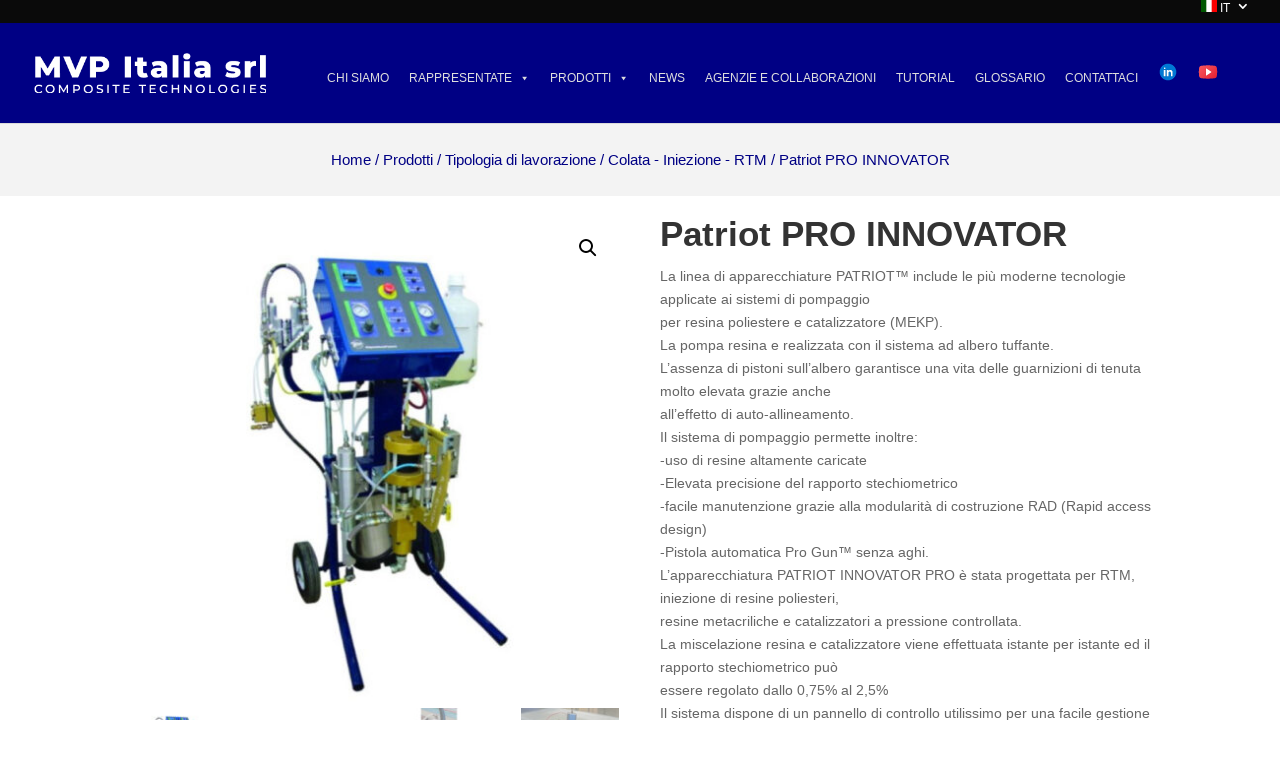

--- FILE ---
content_type: text/html; charset=UTF-8
request_url: https://www.mvpitalia.com/prodotto/patriot-pro-innovator/
body_size: 30657
content:
<!DOCTYPE html>
<html lang="it-IT">
<head>
	<meta charset="UTF-8" />
<meta http-equiv="X-UA-Compatible" content="IE=edge">
	<link rel="pingback" href="https://www.mvpitalia.com/xmlrpc.php" />

	<script type="text/javascript">
		document.documentElement.className = 'js';
	</script>

	<meta name='robots' content='index, follow, max-image-preview:large, max-snippet:-1, max-video-preview:-1' />
<script type="text/javascript">
			let jqueryParams=[],jQuery=function(r){return jqueryParams=[...jqueryParams,r],jQuery},$=function(r){return jqueryParams=[...jqueryParams,r],$};window.jQuery=jQuery,window.$=jQuery;let customHeadScripts=!1;jQuery.fn=jQuery.prototype={},$.fn=jQuery.prototype={},jQuery.noConflict=function(r){if(window.jQuery)return jQuery=window.jQuery,$=window.jQuery,customHeadScripts=!0,jQuery.noConflict},jQuery.ready=function(r){jqueryParams=[...jqueryParams,r]},$.ready=function(r){jqueryParams=[...jqueryParams,r]},jQuery.load=function(r){jqueryParams=[...jqueryParams,r]},$.load=function(r){jqueryParams=[...jqueryParams,r]},jQuery.fn.ready=function(r){jqueryParams=[...jqueryParams,r]},$.fn.ready=function(r){jqueryParams=[...jqueryParams,r]};</script>
	<!-- This site is optimized with the Yoast SEO plugin v26.7 - https://yoast.com/wordpress/plugins/seo/ -->
	<title>Patriot PRO INNOVATOR - MVP Italia Srl</title>
	<link rel="canonical" href="https://www.mvpitalia.com/prodotto/patriot-pro-innovator/" />
	<meta property="og:locale" content="it_IT" />
	<meta property="og:type" content="article" />
	<meta property="og:title" content="Patriot PRO INNOVATOR - MVP Italia Srl" />
	<meta property="og:description" content="La linea di apparecchiature PATRIOT™ include le più moderne tecnologie applicate ai sistemi di pompaggio per resina poliestere e catalizzatore (MEKP). La pompa resina e realizzata con il sistema ad albero tuffante. L’assenza di pistoni sull’albero garantisce una vita delle guarnizioni di tenuta molto elevata grazie anche all’effetto di auto-allineamento. Il sistema di pompaggio permette inoltre: -uso di resine altamente caricate -Elevata precisione del rapporto stechiometrico -facile manutenzione grazie alla modularità di costruzione RAD (Rapid access design) -Pistola automatica Pro Gun™ senza aghi. L’apparecchiatura PATRIOT INNOVATOR PRO è stata progettata per RTM, iniezione di resine poliesteri, resine metacriliche e catalizzatori a pressione controllata. La miscelazione resina e catalizzatore viene effettuata istante per istante ed il rapporto stechiometrico può essere regolato dallo 0,75% al 2,5% Il sistema dispone di un pannello di controllo utilissimo per una facile gestione delle impostazioni di lavoro. I controlli automatizzati completamente pneumatici, che controllano il numero di colpi durante le iniezioni, il ricircolo e altro, rendono il processo più semplice ed efficiente.  CARATTERISTICHE:   Contatore cicli erogati  Sistema di ricircolo  RGA allarme gel time  MPG sensore pressione dello stampo  Controllo integrati per la pistola automatica  Comandi automatici per valvola IVx3 (Turbo Autosprue)  Lavaggio automatico testa di micelazione" />
	<meta property="og:url" content="https://www.mvpitalia.com/prodotto/patriot-pro-innovator/" />
	<meta property="og:site_name" content="MVP Italia Srl" />
	<meta property="article:modified_time" content="2024-08-10T15:22:28+00:00" />
	<meta property="og:image" content="https://www.mvpitalia.com/wp-content/uploads/MVP-_0001s_0002_immagine-1-Patriot-INNOVATOR-PRO.jpg" />
	<meta property="og:image:width" content="800" />
	<meta property="og:image:height" content="800" />
	<meta property="og:image:type" content="image/jpeg" />
	<meta name="twitter:card" content="summary_large_image" />
	<script type="application/ld+json" class="yoast-schema-graph">{"@context":"https://schema.org","@graph":[{"@type":"WebPage","@id":"https://www.mvpitalia.com/prodotto/patriot-pro-innovator/","url":"https://www.mvpitalia.com/prodotto/patriot-pro-innovator/","name":"Patriot PRO INNOVATOR - MVP Italia Srl","isPartOf":{"@id":"https://www.mvpitalia.com/#website"},"primaryImageOfPage":{"@id":"https://www.mvpitalia.com/prodotto/patriot-pro-innovator/#primaryimage"},"image":{"@id":"https://www.mvpitalia.com/prodotto/patriot-pro-innovator/#primaryimage"},"thumbnailUrl":"https://www.mvpitalia.com/wp-content/uploads/MVP-_0001s_0002_immagine-1-Patriot-INNOVATOR-PRO.jpg","datePublished":"2021-07-16T08:30:37+00:00","dateModified":"2024-08-10T15:22:28+00:00","breadcrumb":{"@id":"https://www.mvpitalia.com/prodotto/patriot-pro-innovator/#breadcrumb"},"inLanguage":"it-IT","potentialAction":[{"@type":"ReadAction","target":["https://www.mvpitalia.com/prodotto/patriot-pro-innovator/"]}]},{"@type":"ImageObject","inLanguage":"it-IT","@id":"https://www.mvpitalia.com/prodotto/patriot-pro-innovator/#primaryimage","url":"https://www.mvpitalia.com/wp-content/uploads/MVP-_0001s_0002_immagine-1-Patriot-INNOVATOR-PRO.jpg","contentUrl":"https://www.mvpitalia.com/wp-content/uploads/MVP-_0001s_0002_immagine-1-Patriot-INNOVATOR-PRO.jpg","width":800,"height":800},{"@type":"BreadcrumbList","@id":"https://www.mvpitalia.com/prodotto/patriot-pro-innovator/#breadcrumb","itemListElement":[{"@type":"ListItem","position":1,"name":"Home","item":"https://www.mvpitalia.com/"},{"@type":"ListItem","position":2,"name":"Prodotti","item":"https://www.mvpitalia.com/shop/"},{"@type":"ListItem","position":3,"name":"Patriot PRO INNOVATOR"}]},{"@type":"WebSite","@id":"https://www.mvpitalia.com/#website","url":"https://www.mvpitalia.com/","name":"MVP Italia Srl","description":"Composite Technologies S.r.l.","publisher":{"@id":"https://www.mvpitalia.com/#organization"},"potentialAction":[{"@type":"SearchAction","target":{"@type":"EntryPoint","urlTemplate":"https://www.mvpitalia.com/?s={search_term_string}"},"query-input":{"@type":"PropertyValueSpecification","valueRequired":true,"valueName":"search_term_string"}}],"inLanguage":"it-IT"},{"@type":"Organization","@id":"https://www.mvpitalia.com/#organization","name":"MVP Italia srl","url":"https://www.mvpitalia.com/","logo":{"@type":"ImageObject","inLanguage":"it-IT","@id":"https://www.mvpitalia.com/#/schema/logo/image/","url":"https://www.mvpitalia.com/wp-content/uploads/2021/02/mvp-logo.png","contentUrl":"https://www.mvpitalia.com/wp-content/uploads/2021/02/mvp-logo.png","width":740,"height":370,"caption":"MVP Italia srl"},"image":{"@id":"https://www.mvpitalia.com/#/schema/logo/image/"}}]}</script>
	<!-- / Yoast SEO plugin. -->


<meta content="Divi Tema Child v.1.0" name="generator"/><style id='wp-block-library-inline-css' type='text/css'>
:root{--wp-block-synced-color:#7a00df;--wp-block-synced-color--rgb:122,0,223;--wp-bound-block-color:var(--wp-block-synced-color);--wp-editor-canvas-background:#ddd;--wp-admin-theme-color:#007cba;--wp-admin-theme-color--rgb:0,124,186;--wp-admin-theme-color-darker-10:#006ba1;--wp-admin-theme-color-darker-10--rgb:0,107,160.5;--wp-admin-theme-color-darker-20:#005a87;--wp-admin-theme-color-darker-20--rgb:0,90,135;--wp-admin-border-width-focus:2px}@media (min-resolution:192dpi){:root{--wp-admin-border-width-focus:1.5px}}.wp-element-button{cursor:pointer}:root .has-very-light-gray-background-color{background-color:#eee}:root .has-very-dark-gray-background-color{background-color:#313131}:root .has-very-light-gray-color{color:#eee}:root .has-very-dark-gray-color{color:#313131}:root .has-vivid-green-cyan-to-vivid-cyan-blue-gradient-background{background:linear-gradient(135deg,#00d084,#0693e3)}:root .has-purple-crush-gradient-background{background:linear-gradient(135deg,#34e2e4,#4721fb 50%,#ab1dfe)}:root .has-hazy-dawn-gradient-background{background:linear-gradient(135deg,#faaca8,#dad0ec)}:root .has-subdued-olive-gradient-background{background:linear-gradient(135deg,#fafae1,#67a671)}:root .has-atomic-cream-gradient-background{background:linear-gradient(135deg,#fdd79a,#004a59)}:root .has-nightshade-gradient-background{background:linear-gradient(135deg,#330968,#31cdcf)}:root .has-midnight-gradient-background{background:linear-gradient(135deg,#020381,#2874fc)}:root{--wp--preset--font-size--normal:16px;--wp--preset--font-size--huge:42px}.has-regular-font-size{font-size:1em}.has-larger-font-size{font-size:2.625em}.has-normal-font-size{font-size:var(--wp--preset--font-size--normal)}.has-huge-font-size{font-size:var(--wp--preset--font-size--huge)}.has-text-align-center{text-align:center}.has-text-align-left{text-align:left}.has-text-align-right{text-align:right}.has-fit-text{white-space:nowrap!important}#end-resizable-editor-section{display:none}.aligncenter{clear:both}.items-justified-left{justify-content:flex-start}.items-justified-center{justify-content:center}.items-justified-right{justify-content:flex-end}.items-justified-space-between{justify-content:space-between}.screen-reader-text{border:0;clip-path:inset(50%);height:1px;margin:-1px;overflow:hidden;padding:0;position:absolute;width:1px;word-wrap:normal!important}.screen-reader-text:focus{background-color:#ddd;clip-path:none;color:#444;display:block;font-size:1em;height:auto;left:5px;line-height:normal;padding:15px 23px 14px;text-decoration:none;top:5px;width:auto;z-index:100000}html :where(.has-border-color){border-style:solid}html :where([style*=border-top-color]){border-top-style:solid}html :where([style*=border-right-color]){border-right-style:solid}html :where([style*=border-bottom-color]){border-bottom-style:solid}html :where([style*=border-left-color]){border-left-style:solid}html :where([style*=border-width]){border-style:solid}html :where([style*=border-top-width]){border-top-style:solid}html :where([style*=border-right-width]){border-right-style:solid}html :where([style*=border-bottom-width]){border-bottom-style:solid}html :where([style*=border-left-width]){border-left-style:solid}html :where(img[class*=wp-image-]){height:auto;max-width:100%}:where(figure){margin:0 0 1em}html :where(.is-position-sticky){--wp-admin--admin-bar--position-offset:var(--wp-admin--admin-bar--height,0px)}@media screen and (max-width:600px){html :where(.is-position-sticky){--wp-admin--admin-bar--position-offset:0px}}

/*# sourceURL=wp-block-library-inline-css */
</style><link rel='stylesheet' id='wc-blocks-style-css' href='https://www.mvpitalia.com/wp-content/plugins/woocommerce/assets/client/blocks/wc-blocks.css?ver=wc-9.9.6' type='text/css' media='all' />
<style id='global-styles-inline-css' type='text/css'>
:root{--wp--preset--aspect-ratio--square: 1;--wp--preset--aspect-ratio--4-3: 4/3;--wp--preset--aspect-ratio--3-4: 3/4;--wp--preset--aspect-ratio--3-2: 3/2;--wp--preset--aspect-ratio--2-3: 2/3;--wp--preset--aspect-ratio--16-9: 16/9;--wp--preset--aspect-ratio--9-16: 9/16;--wp--preset--color--black: #000000;--wp--preset--color--cyan-bluish-gray: #abb8c3;--wp--preset--color--white: #ffffff;--wp--preset--color--pale-pink: #f78da7;--wp--preset--color--vivid-red: #cf2e2e;--wp--preset--color--luminous-vivid-orange: #ff6900;--wp--preset--color--luminous-vivid-amber: #fcb900;--wp--preset--color--light-green-cyan: #7bdcb5;--wp--preset--color--vivid-green-cyan: #00d084;--wp--preset--color--pale-cyan-blue: #8ed1fc;--wp--preset--color--vivid-cyan-blue: #0693e3;--wp--preset--color--vivid-purple: #9b51e0;--wp--preset--gradient--vivid-cyan-blue-to-vivid-purple: linear-gradient(135deg,rgb(6,147,227) 0%,rgb(155,81,224) 100%);--wp--preset--gradient--light-green-cyan-to-vivid-green-cyan: linear-gradient(135deg,rgb(122,220,180) 0%,rgb(0,208,130) 100%);--wp--preset--gradient--luminous-vivid-amber-to-luminous-vivid-orange: linear-gradient(135deg,rgb(252,185,0) 0%,rgb(255,105,0) 100%);--wp--preset--gradient--luminous-vivid-orange-to-vivid-red: linear-gradient(135deg,rgb(255,105,0) 0%,rgb(207,46,46) 100%);--wp--preset--gradient--very-light-gray-to-cyan-bluish-gray: linear-gradient(135deg,rgb(238,238,238) 0%,rgb(169,184,195) 100%);--wp--preset--gradient--cool-to-warm-spectrum: linear-gradient(135deg,rgb(74,234,220) 0%,rgb(151,120,209) 20%,rgb(207,42,186) 40%,rgb(238,44,130) 60%,rgb(251,105,98) 80%,rgb(254,248,76) 100%);--wp--preset--gradient--blush-light-purple: linear-gradient(135deg,rgb(255,206,236) 0%,rgb(152,150,240) 100%);--wp--preset--gradient--blush-bordeaux: linear-gradient(135deg,rgb(254,205,165) 0%,rgb(254,45,45) 50%,rgb(107,0,62) 100%);--wp--preset--gradient--luminous-dusk: linear-gradient(135deg,rgb(255,203,112) 0%,rgb(199,81,192) 50%,rgb(65,88,208) 100%);--wp--preset--gradient--pale-ocean: linear-gradient(135deg,rgb(255,245,203) 0%,rgb(182,227,212) 50%,rgb(51,167,181) 100%);--wp--preset--gradient--electric-grass: linear-gradient(135deg,rgb(202,248,128) 0%,rgb(113,206,126) 100%);--wp--preset--gradient--midnight: linear-gradient(135deg,rgb(2,3,129) 0%,rgb(40,116,252) 100%);--wp--preset--font-size--small: 13px;--wp--preset--font-size--medium: 20px;--wp--preset--font-size--large: 36px;--wp--preset--font-size--x-large: 42px;--wp--preset--spacing--20: 0.44rem;--wp--preset--spacing--30: 0.67rem;--wp--preset--spacing--40: 1rem;--wp--preset--spacing--50: 1.5rem;--wp--preset--spacing--60: 2.25rem;--wp--preset--spacing--70: 3.38rem;--wp--preset--spacing--80: 5.06rem;--wp--preset--shadow--natural: 6px 6px 9px rgba(0, 0, 0, 0.2);--wp--preset--shadow--deep: 12px 12px 50px rgba(0, 0, 0, 0.4);--wp--preset--shadow--sharp: 6px 6px 0px rgba(0, 0, 0, 0.2);--wp--preset--shadow--outlined: 6px 6px 0px -3px rgb(255, 255, 255), 6px 6px rgb(0, 0, 0);--wp--preset--shadow--crisp: 6px 6px 0px rgb(0, 0, 0);}:root { --wp--style--global--content-size: 823px;--wp--style--global--wide-size: 1080px; }:where(body) { margin: 0; }.wp-site-blocks > .alignleft { float: left; margin-right: 2em; }.wp-site-blocks > .alignright { float: right; margin-left: 2em; }.wp-site-blocks > .aligncenter { justify-content: center; margin-left: auto; margin-right: auto; }:where(.is-layout-flex){gap: 0.5em;}:where(.is-layout-grid){gap: 0.5em;}.is-layout-flow > .alignleft{float: left;margin-inline-start: 0;margin-inline-end: 2em;}.is-layout-flow > .alignright{float: right;margin-inline-start: 2em;margin-inline-end: 0;}.is-layout-flow > .aligncenter{margin-left: auto !important;margin-right: auto !important;}.is-layout-constrained > .alignleft{float: left;margin-inline-start: 0;margin-inline-end: 2em;}.is-layout-constrained > .alignright{float: right;margin-inline-start: 2em;margin-inline-end: 0;}.is-layout-constrained > .aligncenter{margin-left: auto !important;margin-right: auto !important;}.is-layout-constrained > :where(:not(.alignleft):not(.alignright):not(.alignfull)){max-width: var(--wp--style--global--content-size);margin-left: auto !important;margin-right: auto !important;}.is-layout-constrained > .alignwide{max-width: var(--wp--style--global--wide-size);}body .is-layout-flex{display: flex;}.is-layout-flex{flex-wrap: wrap;align-items: center;}.is-layout-flex > :is(*, div){margin: 0;}body .is-layout-grid{display: grid;}.is-layout-grid > :is(*, div){margin: 0;}body{padding-top: 0px;padding-right: 0px;padding-bottom: 0px;padding-left: 0px;}:root :where(.wp-element-button, .wp-block-button__link){background-color: #32373c;border-width: 0;color: #fff;font-family: inherit;font-size: inherit;font-style: inherit;font-weight: inherit;letter-spacing: inherit;line-height: inherit;padding-top: calc(0.667em + 2px);padding-right: calc(1.333em + 2px);padding-bottom: calc(0.667em + 2px);padding-left: calc(1.333em + 2px);text-decoration: none;text-transform: inherit;}.has-black-color{color: var(--wp--preset--color--black) !important;}.has-cyan-bluish-gray-color{color: var(--wp--preset--color--cyan-bluish-gray) !important;}.has-white-color{color: var(--wp--preset--color--white) !important;}.has-pale-pink-color{color: var(--wp--preset--color--pale-pink) !important;}.has-vivid-red-color{color: var(--wp--preset--color--vivid-red) !important;}.has-luminous-vivid-orange-color{color: var(--wp--preset--color--luminous-vivid-orange) !important;}.has-luminous-vivid-amber-color{color: var(--wp--preset--color--luminous-vivid-amber) !important;}.has-light-green-cyan-color{color: var(--wp--preset--color--light-green-cyan) !important;}.has-vivid-green-cyan-color{color: var(--wp--preset--color--vivid-green-cyan) !important;}.has-pale-cyan-blue-color{color: var(--wp--preset--color--pale-cyan-blue) !important;}.has-vivid-cyan-blue-color{color: var(--wp--preset--color--vivid-cyan-blue) !important;}.has-vivid-purple-color{color: var(--wp--preset--color--vivid-purple) !important;}.has-black-background-color{background-color: var(--wp--preset--color--black) !important;}.has-cyan-bluish-gray-background-color{background-color: var(--wp--preset--color--cyan-bluish-gray) !important;}.has-white-background-color{background-color: var(--wp--preset--color--white) !important;}.has-pale-pink-background-color{background-color: var(--wp--preset--color--pale-pink) !important;}.has-vivid-red-background-color{background-color: var(--wp--preset--color--vivid-red) !important;}.has-luminous-vivid-orange-background-color{background-color: var(--wp--preset--color--luminous-vivid-orange) !important;}.has-luminous-vivid-amber-background-color{background-color: var(--wp--preset--color--luminous-vivid-amber) !important;}.has-light-green-cyan-background-color{background-color: var(--wp--preset--color--light-green-cyan) !important;}.has-vivid-green-cyan-background-color{background-color: var(--wp--preset--color--vivid-green-cyan) !important;}.has-pale-cyan-blue-background-color{background-color: var(--wp--preset--color--pale-cyan-blue) !important;}.has-vivid-cyan-blue-background-color{background-color: var(--wp--preset--color--vivid-cyan-blue) !important;}.has-vivid-purple-background-color{background-color: var(--wp--preset--color--vivid-purple) !important;}.has-black-border-color{border-color: var(--wp--preset--color--black) !important;}.has-cyan-bluish-gray-border-color{border-color: var(--wp--preset--color--cyan-bluish-gray) !important;}.has-white-border-color{border-color: var(--wp--preset--color--white) !important;}.has-pale-pink-border-color{border-color: var(--wp--preset--color--pale-pink) !important;}.has-vivid-red-border-color{border-color: var(--wp--preset--color--vivid-red) !important;}.has-luminous-vivid-orange-border-color{border-color: var(--wp--preset--color--luminous-vivid-orange) !important;}.has-luminous-vivid-amber-border-color{border-color: var(--wp--preset--color--luminous-vivid-amber) !important;}.has-light-green-cyan-border-color{border-color: var(--wp--preset--color--light-green-cyan) !important;}.has-vivid-green-cyan-border-color{border-color: var(--wp--preset--color--vivid-green-cyan) !important;}.has-pale-cyan-blue-border-color{border-color: var(--wp--preset--color--pale-cyan-blue) !important;}.has-vivid-cyan-blue-border-color{border-color: var(--wp--preset--color--vivid-cyan-blue) !important;}.has-vivid-purple-border-color{border-color: var(--wp--preset--color--vivid-purple) !important;}.has-vivid-cyan-blue-to-vivid-purple-gradient-background{background: var(--wp--preset--gradient--vivid-cyan-blue-to-vivid-purple) !important;}.has-light-green-cyan-to-vivid-green-cyan-gradient-background{background: var(--wp--preset--gradient--light-green-cyan-to-vivid-green-cyan) !important;}.has-luminous-vivid-amber-to-luminous-vivid-orange-gradient-background{background: var(--wp--preset--gradient--luminous-vivid-amber-to-luminous-vivid-orange) !important;}.has-luminous-vivid-orange-to-vivid-red-gradient-background{background: var(--wp--preset--gradient--luminous-vivid-orange-to-vivid-red) !important;}.has-very-light-gray-to-cyan-bluish-gray-gradient-background{background: var(--wp--preset--gradient--very-light-gray-to-cyan-bluish-gray) !important;}.has-cool-to-warm-spectrum-gradient-background{background: var(--wp--preset--gradient--cool-to-warm-spectrum) !important;}.has-blush-light-purple-gradient-background{background: var(--wp--preset--gradient--blush-light-purple) !important;}.has-blush-bordeaux-gradient-background{background: var(--wp--preset--gradient--blush-bordeaux) !important;}.has-luminous-dusk-gradient-background{background: var(--wp--preset--gradient--luminous-dusk) !important;}.has-pale-ocean-gradient-background{background: var(--wp--preset--gradient--pale-ocean) !important;}.has-electric-grass-gradient-background{background: var(--wp--preset--gradient--electric-grass) !important;}.has-midnight-gradient-background{background: var(--wp--preset--gradient--midnight) !important;}.has-small-font-size{font-size: var(--wp--preset--font-size--small) !important;}.has-medium-font-size{font-size: var(--wp--preset--font-size--medium) !important;}.has-large-font-size{font-size: var(--wp--preset--font-size--large) !important;}.has-x-large-font-size{font-size: var(--wp--preset--font-size--x-large) !important;}
/*# sourceURL=global-styles-inline-css */
</style>

<link rel='stylesheet' id='dizo-lightbox-styles-css' href='https://www.mvpitalia.com/wp-content/plugins/dizo-image-hover/styles/lightbox.min.css?ver=6.9' type='text/css' media='all' />
<link rel='stylesheet' id='widgetkit-site-css' href='https://www.mvpitalia.com/wp-content/plugins/widgetkit/assets/css/site.css?ver=6.9' type='text/css' media='all' />
<link rel='stylesheet' id='photoswipe-css' href='https://www.mvpitalia.com/wp-content/plugins/woocommerce/assets/css/photoswipe/photoswipe.min.css?ver=9.9.6' type='text/css' media='all' />
<link rel='stylesheet' id='photoswipe-default-skin-css' href='https://www.mvpitalia.com/wp-content/plugins/woocommerce/assets/css/photoswipe/default-skin/default-skin.min.css?ver=9.9.6' type='text/css' media='all' />
<link rel='stylesheet' id='woocommerce-layout-css' href='https://www.mvpitalia.com/wp-content/plugins/woocommerce/assets/css/woocommerce-layout.css?ver=9.9.6' type='text/css' media='all' />
<link rel='stylesheet' id='woocommerce-smallscreen-css' href='https://www.mvpitalia.com/wp-content/plugins/woocommerce/assets/css/woocommerce-smallscreen.css?ver=9.9.6' type='text/css' media='only screen and (max-width: 768px)' />
<link rel='stylesheet' id='woocommerce-general-css' href='https://www.mvpitalia.com/wp-content/plugins/woocommerce/assets/css/woocommerce.css?ver=9.9.6' type='text/css' media='all' />
<style id='woocommerce-inline-inline-css' type='text/css'>
.woocommerce form .form-row .required { visibility: visible; }
/*# sourceURL=woocommerce-inline-inline-css */
</style>
<link rel='stylesheet' id='cmplz-general-css' href='https://www.mvpitalia.com/wp-content/plugins/complianz-gdpr-premium/assets/css/cookieblocker.min.css?ver=1758721840' type='text/css' media='all' />
<link rel='stylesheet' id='megamenu-css' href='https://www.mvpitalia.com/wp-content/uploads/maxmegamenu/style.css?ver=f5e6fc' type='text/css' media='all' />
<link rel='stylesheet' id='dashicons-css' href='https://www.mvpitalia.com/wp-includes/css/dashicons.min.css?ver=6.9' type='text/css' media='all' />
<link rel='stylesheet' id='brands-styles-css' href='https://www.mvpitalia.com/wp-content/plugins/woocommerce/assets/css/brands.css?ver=9.9.6' type='text/css' media='all' />
<style id='divi-style-parent-inline-inline-css' type='text/css'>
/*!
Theme Name: Divi
Theme URI: http://www.elegantthemes.com/gallery/divi/
Version: 4.27.4
Description: Smart. Flexible. Beautiful. Divi is the most powerful theme in our collection.
Author: Elegant Themes
Author URI: http://www.elegantthemes.com
License: GNU General Public License v2
License URI: http://www.gnu.org/licenses/gpl-2.0.html
*/

a,abbr,acronym,address,applet,b,big,blockquote,body,center,cite,code,dd,del,dfn,div,dl,dt,em,fieldset,font,form,h1,h2,h3,h4,h5,h6,html,i,iframe,img,ins,kbd,label,legend,li,object,ol,p,pre,q,s,samp,small,span,strike,strong,sub,sup,tt,u,ul,var{margin:0;padding:0;border:0;outline:0;font-size:100%;-ms-text-size-adjust:100%;-webkit-text-size-adjust:100%;vertical-align:baseline;background:transparent}body{line-height:1}ol,ul{list-style:none}blockquote,q{quotes:none}blockquote:after,blockquote:before,q:after,q:before{content:"";content:none}blockquote{margin:20px 0 30px;border-left:5px solid;padding-left:20px}:focus{outline:0}del{text-decoration:line-through}pre{overflow:auto;padding:10px}figure{margin:0}table{border-collapse:collapse;border-spacing:0}article,aside,footer,header,hgroup,nav,section{display:block}body{font-family:Open Sans,Arial,sans-serif;font-size:14px;color:#666;background-color:#fff;line-height:1.7em;font-weight:500;-webkit-font-smoothing:antialiased;-moz-osx-font-smoothing:grayscale}body.page-template-page-template-blank-php #page-container{padding-top:0!important}body.et_cover_background{background-size:cover!important;background-position:top!important;background-repeat:no-repeat!important;background-attachment:fixed}a{color:#2ea3f2}a,a:hover{text-decoration:none}p{padding-bottom:1em}p:not(.has-background):last-of-type{padding-bottom:0}p.et_normal_padding{padding-bottom:1em}strong{font-weight:700}cite,em,i{font-style:italic}code,pre{font-family:Courier New,monospace;margin-bottom:10px}ins{text-decoration:none}sub,sup{height:0;line-height:1;position:relative;vertical-align:baseline}sup{bottom:.8em}sub{top:.3em}dl{margin:0 0 1.5em}dl dt{font-weight:700}dd{margin-left:1.5em}blockquote p{padding-bottom:0}embed,iframe,object,video{max-width:100%}h1,h2,h3,h4,h5,h6{color:#333;padding-bottom:10px;line-height:1em;font-weight:500}h1 a,h2 a,h3 a,h4 a,h5 a,h6 a{color:inherit}h1{font-size:30px}h2{font-size:26px}h3{font-size:22px}h4{font-size:18px}h5{font-size:16px}h6{font-size:14px}input{-webkit-appearance:none}input[type=checkbox]{-webkit-appearance:checkbox}input[type=radio]{-webkit-appearance:radio}input.text,input.title,input[type=email],input[type=password],input[type=tel],input[type=text],select,textarea{background-color:#fff;border:1px solid #bbb;padding:2px;color:#4e4e4e}input.text:focus,input.title:focus,input[type=text]:focus,select:focus,textarea:focus{border-color:#2d3940;color:#3e3e3e}input.text,input.title,input[type=text],select,textarea{margin:0}textarea{padding:4px}button,input,select,textarea{font-family:inherit}img{max-width:100%;height:auto}.clear{clear:both}br.clear{margin:0;padding:0}.pagination{clear:both}#et_search_icon:hover,.et-social-icon a:hover,.et_password_protected_form .et_submit_button,.form-submit .et_pb_buttontton.alt.disabled,.nav-single a,.posted_in a{color:#2ea3f2}.et-search-form,blockquote{border-color:#2ea3f2}#main-content{background-color:#fff}.container{width:80%;max-width:1080px;margin:auto;position:relative}body:not(.et-tb) #main-content .container,body:not(.et-tb-has-header) #main-content .container{padding-top:58px}.et_full_width_page #main-content .container:before{display:none}.main_title{margin-bottom:20px}.et_password_protected_form .et_submit_button:hover,.form-submit .et_pb_button:hover{background:rgba(0,0,0,.05)}.et_button_icon_visible .et_pb_button{padding-right:2em;padding-left:.7em}.et_button_icon_visible .et_pb_button:after{opacity:1;margin-left:0}.et_button_left .et_pb_button:hover:after{left:.15em}.et_button_left .et_pb_button:after{margin-left:0;left:1em}.et_button_icon_visible.et_button_left .et_pb_button,.et_button_left .et_pb_button:hover,.et_button_left .et_pb_module .et_pb_button:hover{padding-left:2em;padding-right:.7em}.et_button_icon_visible.et_button_left .et_pb_button:after,.et_button_left .et_pb_button:hover:after{left:.15em}.et_password_protected_form .et_submit_button:hover,.form-submit .et_pb_button:hover{padding:.3em 1em}.et_button_no_icon .et_pb_button:after{display:none}.et_button_no_icon.et_button_icon_visible.et_button_left .et_pb_button,.et_button_no_icon.et_button_left .et_pb_button:hover,.et_button_no_icon .et_pb_button,.et_button_no_icon .et_pb_button:hover{padding:.3em 1em!important}.et_button_custom_icon .et_pb_button:after{line-height:1.7em}.et_button_custom_icon.et_button_icon_visible .et_pb_button:after,.et_button_custom_icon .et_pb_button:hover:after{margin-left:.3em}#left-area .post_format-post-format-gallery .wp-block-gallery:first-of-type{padding:0;margin-bottom:-16px}.entry-content table:not(.variations){border:1px solid #eee;margin:0 0 15px;text-align:left;width:100%}.entry-content thead th,.entry-content tr th{color:#555;font-weight:700;padding:9px 24px}.entry-content tr td{border-top:1px solid #eee;padding:6px 24px}#left-area ul,.entry-content ul,.et-l--body ul,.et-l--footer ul,.et-l--header ul{list-style-type:disc;padding:0 0 23px 1em;line-height:26px}#left-area ol,.entry-content ol,.et-l--body ol,.et-l--footer ol,.et-l--header ol{list-style-type:decimal;list-style-position:inside;padding:0 0 23px;line-height:26px}#left-area ul li ul,.entry-content ul li ol{padding:2px 0 2px 20px}#left-area ol li ul,.entry-content ol li ol,.et-l--body ol li ol,.et-l--footer ol li ol,.et-l--header ol li ol{padding:2px 0 2px 35px}#left-area ul.wp-block-gallery{display:-webkit-box;display:-ms-flexbox;display:flex;-ms-flex-wrap:wrap;flex-wrap:wrap;list-style-type:none;padding:0}#left-area ul.products{padding:0!important;line-height:1.7!important;list-style:none!important}.gallery-item a{display:block}.gallery-caption,.gallery-item a{width:90%}#wpadminbar{z-index:100001}#left-area .post-meta{font-size:14px;padding-bottom:15px}#left-area .post-meta a{text-decoration:none;color:#666}#left-area .et_featured_image{padding-bottom:7px}.single .post{padding-bottom:25px}body.single .et_audio_content{margin-bottom:-6px}.nav-single a{text-decoration:none;color:#2ea3f2;font-size:14px;font-weight:400}.nav-previous{float:left}.nav-next{float:right}.et_password_protected_form p input{background-color:#eee;border:none!important;width:100%!important;border-radius:0!important;font-size:14px;color:#999!important;padding:16px!important;-webkit-box-sizing:border-box;box-sizing:border-box}.et_password_protected_form label{display:none}.et_password_protected_form .et_submit_button{font-family:inherit;display:block;float:right;margin:8px auto 0;cursor:pointer}.post-password-required p.nocomments.container{max-width:100%}.post-password-required p.nocomments.container:before{display:none}.aligncenter,div.post .new-post .aligncenter{display:block;margin-left:auto;margin-right:auto}.wp-caption{border:1px solid #ddd;text-align:center;background-color:#f3f3f3;margin-bottom:10px;max-width:96%;padding:8px}.wp-caption.alignleft{margin:0 30px 20px 0}.wp-caption.alignright{margin:0 0 20px 30px}.wp-caption img{margin:0;padding:0;border:0}.wp-caption p.wp-caption-text{font-size:12px;padding:0 4px 5px;margin:0}.alignright{float:right}.alignleft{float:left}img.alignleft{display:inline;float:left;margin-right:15px}img.alignright{display:inline;float:right;margin-left:15px}.page.et_pb_pagebuilder_layout #main-content{background-color:transparent}body #main-content .et_builder_inner_content>h1,body #main-content .et_builder_inner_content>h2,body #main-content .et_builder_inner_content>h3,body #main-content .et_builder_inner_content>h4,body #main-content .et_builder_inner_content>h5,body #main-content .et_builder_inner_content>h6{line-height:1.4em}body #main-content .et_builder_inner_content>p{line-height:1.7em}.wp-block-pullquote{margin:20px 0 30px}.wp-block-pullquote.has-background blockquote{border-left:none}.wp-block-group.has-background{padding:1.5em 1.5em .5em}@media (min-width:981px){#left-area{width:79.125%;padding-bottom:23px}#main-content .container:before{content:"";position:absolute;top:0;height:100%;width:1px;background-color:#e2e2e2}.et_full_width_page #left-area,.et_no_sidebar #left-area{float:none;width:100%!important}.et_full_width_page #left-area{padding-bottom:0}.et_no_sidebar #main-content .container:before{display:none}}@media (max-width:980px){#page-container{padding-top:80px}.et-tb #page-container,.et-tb-has-header #page-container{padding-top:0!important}#left-area,#sidebar{width:100%!important}#main-content .container:before{display:none!important}.et_full_width_page .et_gallery_item:nth-child(4n+1){clear:none}}@media print{#page-container{padding-top:0!important}}#wp-admin-bar-et-use-visual-builder a:before{font-family:ETmodules!important;content:"\e625";font-size:30px!important;width:28px;margin-top:-3px;color:#974df3!important}#wp-admin-bar-et-use-visual-builder:hover a:before{color:#fff!important}#wp-admin-bar-et-use-visual-builder:hover a,#wp-admin-bar-et-use-visual-builder a:hover{transition:background-color .5s ease;-webkit-transition:background-color .5s ease;-moz-transition:background-color .5s ease;background-color:#7e3bd0!important;color:#fff!important}* html .clearfix,:first-child+html .clearfix{zoom:1}.iphone .et_pb_section_video_bg video::-webkit-media-controls-start-playback-button{display:none!important;-webkit-appearance:none}.et_mobile_device .et_pb_section_parallax .et_pb_parallax_css{background-attachment:scroll}.et-social-facebook a.icon:before{content:"\e093"}.et-social-twitter a.icon:before{content:"\e094"}.et-social-google-plus a.icon:before{content:"\e096"}.et-social-instagram a.icon:before{content:"\e09a"}.et-social-rss a.icon:before{content:"\e09e"}.ai1ec-single-event:after{content:" ";display:table;clear:both}.evcal_event_details .evcal_evdata_cell .eventon_details_shading_bot.eventon_details_shading_bot{z-index:3}.wp-block-divi-layout{margin-bottom:1em}*{-webkit-box-sizing:border-box;box-sizing:border-box}#et-info-email:before,#et-info-phone:before,#et_search_icon:before,.comment-reply-link:after,.et-cart-info span:before,.et-pb-arrow-next:before,.et-pb-arrow-prev:before,.et-social-icon a:before,.et_audio_container .mejs-playpause-button button:before,.et_audio_container .mejs-volume-button button:before,.et_overlay:before,.et_password_protected_form .et_submit_button:after,.et_pb_button:after,.et_pb_contact_reset:after,.et_pb_contact_submit:after,.et_pb_font_icon:before,.et_pb_newsletter_button:after,.et_pb_pricing_table_button:after,.et_pb_promo_button:after,.et_pb_testimonial:before,.et_pb_toggle_title:before,.form-submit .et_pb_button:after,.mobile_menu_bar:before,a.et_pb_more_button:after{font-family:ETmodules!important;speak:none;font-style:normal;font-weight:400;-webkit-font-feature-settings:normal;font-feature-settings:normal;font-variant:normal;text-transform:none;line-height:1;-webkit-font-smoothing:antialiased;-moz-osx-font-smoothing:grayscale;text-shadow:0 0;direction:ltr}.et-pb-icon,.et_pb_custom_button_icon.et_pb_button:after,.et_pb_login .et_pb_custom_button_icon.et_pb_button:after,.et_pb_woo_custom_button_icon .button.et_pb_custom_button_icon.et_pb_button:after,.et_pb_woo_custom_button_icon .button.et_pb_custom_button_icon.et_pb_button:hover:after{content:attr(data-icon)}.et-pb-icon{font-family:ETmodules;speak:none;font-weight:400;-webkit-font-feature-settings:normal;font-feature-settings:normal;font-variant:normal;text-transform:none;line-height:1;-webkit-font-smoothing:antialiased;font-size:96px;font-style:normal;display:inline-block;-webkit-box-sizing:border-box;box-sizing:border-box;direction:ltr}#et-ajax-saving{display:none;-webkit-transition:background .3s,-webkit-box-shadow .3s;transition:background .3s,-webkit-box-shadow .3s;transition:background .3s,box-shadow .3s;transition:background .3s,box-shadow .3s,-webkit-box-shadow .3s;-webkit-box-shadow:rgba(0,139,219,.247059) 0 0 60px;box-shadow:0 0 60px rgba(0,139,219,.247059);position:fixed;top:50%;left:50%;width:50px;height:50px;background:#fff;border-radius:50px;margin:-25px 0 0 -25px;z-index:999999;text-align:center}#et-ajax-saving img{margin:9px}.et-safe-mode-indicator,.et-safe-mode-indicator:focus,.et-safe-mode-indicator:hover{-webkit-box-shadow:0 5px 10px rgba(41,196,169,.15);box-shadow:0 5px 10px rgba(41,196,169,.15);background:#29c4a9;color:#fff;font-size:14px;font-weight:600;padding:12px;line-height:16px;border-radius:3px;position:fixed;bottom:30px;right:30px;z-index:999999;text-decoration:none;font-family:Open Sans,sans-serif;-webkit-font-smoothing:antialiased;-moz-osx-font-smoothing:grayscale}.et_pb_button{font-size:20px;font-weight:500;padding:.3em 1em;line-height:1.7em!important;background-color:transparent;background-size:cover;background-position:50%;background-repeat:no-repeat;border:2px solid;border-radius:3px;-webkit-transition-duration:.2s;transition-duration:.2s;-webkit-transition-property:all!important;transition-property:all!important}.et_pb_button,.et_pb_button_inner{position:relative}.et_pb_button:hover,.et_pb_module .et_pb_button:hover{border:2px solid transparent;padding:.3em 2em .3em .7em}.et_pb_button:hover{background-color:hsla(0,0%,100%,.2)}.et_pb_bg_layout_light.et_pb_button:hover,.et_pb_bg_layout_light .et_pb_button:hover{background-color:rgba(0,0,0,.05)}.et_pb_button:after,.et_pb_button:before{font-size:32px;line-height:1em;content:"\35";opacity:0;position:absolute;margin-left:-1em;-webkit-transition:all .2s;transition:all .2s;text-transform:none;-webkit-font-feature-settings:"kern" off;font-feature-settings:"kern" off;font-variant:none;font-style:normal;font-weight:400;text-shadow:none}.et_pb_button.et_hover_enabled:hover:after,.et_pb_button.et_pb_hovered:hover:after{-webkit-transition:none!important;transition:none!important}.et_pb_button:before{display:none}.et_pb_button:hover:after{opacity:1;margin-left:0}.et_pb_column_1_3 h1,.et_pb_column_1_4 h1,.et_pb_column_1_5 h1,.et_pb_column_1_6 h1,.et_pb_column_2_5 h1{font-size:26px}.et_pb_column_1_3 h2,.et_pb_column_1_4 h2,.et_pb_column_1_5 h2,.et_pb_column_1_6 h2,.et_pb_column_2_5 h2{font-size:23px}.et_pb_column_1_3 h3,.et_pb_column_1_4 h3,.et_pb_column_1_5 h3,.et_pb_column_1_6 h3,.et_pb_column_2_5 h3{font-size:20px}.et_pb_column_1_3 h4,.et_pb_column_1_4 h4,.et_pb_column_1_5 h4,.et_pb_column_1_6 h4,.et_pb_column_2_5 h4{font-size:18px}.et_pb_column_1_3 h5,.et_pb_column_1_4 h5,.et_pb_column_1_5 h5,.et_pb_column_1_6 h5,.et_pb_column_2_5 h5{font-size:16px}.et_pb_column_1_3 h6,.et_pb_column_1_4 h6,.et_pb_column_1_5 h6,.et_pb_column_1_6 h6,.et_pb_column_2_5 h6{font-size:15px}.et_pb_bg_layout_dark,.et_pb_bg_layout_dark h1,.et_pb_bg_layout_dark h2,.et_pb_bg_layout_dark h3,.et_pb_bg_layout_dark h4,.et_pb_bg_layout_dark h5,.et_pb_bg_layout_dark h6{color:#fff!important}.et_pb_module.et_pb_text_align_left{text-align:left}.et_pb_module.et_pb_text_align_center{text-align:center}.et_pb_module.et_pb_text_align_right{text-align:right}.et_pb_module.et_pb_text_align_justified{text-align:justify}.clearfix:after{visibility:hidden;display:block;font-size:0;content:" ";clear:both;height:0}.et_pb_bg_layout_light .et_pb_more_button{color:#2ea3f2}.et_builder_inner_content{position:relative;z-index:1}header .et_builder_inner_content{z-index:2}.et_pb_css_mix_blend_mode_passthrough{mix-blend-mode:unset!important}.et_pb_image_container{margin:-20px -20px 29px}.et_pb_module_inner{position:relative}.et_hover_enabled_preview{z-index:2}.et_hover_enabled:hover{position:relative;z-index:2}.et_pb_all_tabs,.et_pb_module,.et_pb_posts_nav a,.et_pb_tab,.et_pb_with_background{position:relative;background-size:cover;background-position:50%;background-repeat:no-repeat}.et_pb_background_mask,.et_pb_background_pattern{bottom:0;left:0;position:absolute;right:0;top:0}.et_pb_background_mask{background-size:calc(100% + 2px) calc(100% + 2px);background-repeat:no-repeat;background-position:50%;overflow:hidden}.et_pb_background_pattern{background-position:0 0;background-repeat:repeat}.et_pb_with_border{position:relative;border:0 solid #333}.post-password-required .et_pb_row{padding:0;width:100%}.post-password-required .et_password_protected_form{min-height:0}body.et_pb_pagebuilder_layout.et_pb_show_title .post-password-required .et_password_protected_form h1,body:not(.et_pb_pagebuilder_layout) .post-password-required .et_password_protected_form h1{display:none}.et_pb_no_bg{padding:0!important}.et_overlay.et_pb_inline_icon:before,.et_pb_inline_icon:before{content:attr(data-icon)}.et_pb_more_button{color:inherit;text-shadow:none;text-decoration:none;display:inline-block;margin-top:20px}.et_parallax_bg_wrap{overflow:hidden;position:absolute;top:0;right:0;bottom:0;left:0}.et_parallax_bg{background-repeat:no-repeat;background-position:top;background-size:cover;position:absolute;bottom:0;left:0;width:100%;height:100%;display:block}.et_parallax_bg.et_parallax_bg__hover,.et_parallax_bg.et_parallax_bg_phone,.et_parallax_bg.et_parallax_bg_tablet,.et_parallax_gradient.et_parallax_gradient__hover,.et_parallax_gradient.et_parallax_gradient_phone,.et_parallax_gradient.et_parallax_gradient_tablet,.et_pb_section_parallax_hover:hover .et_parallax_bg:not(.et_parallax_bg__hover),.et_pb_section_parallax_hover:hover .et_parallax_gradient:not(.et_parallax_gradient__hover){display:none}.et_pb_section_parallax_hover:hover .et_parallax_bg.et_parallax_bg__hover,.et_pb_section_parallax_hover:hover .et_parallax_gradient.et_parallax_gradient__hover{display:block}.et_parallax_gradient{bottom:0;display:block;left:0;position:absolute;right:0;top:0}.et_pb_module.et_pb_section_parallax,.et_pb_posts_nav a.et_pb_section_parallax,.et_pb_tab.et_pb_section_parallax{position:relative}.et_pb_section_parallax .et_pb_parallax_css,.et_pb_slides .et_parallax_bg.et_pb_parallax_css{background-attachment:fixed}body.et-bfb .et_pb_section_parallax .et_pb_parallax_css,body.et-bfb .et_pb_slides .et_parallax_bg.et_pb_parallax_css{background-attachment:scroll;bottom:auto}.et_pb_section_parallax.et_pb_column .et_pb_module,.et_pb_section_parallax.et_pb_row .et_pb_column,.et_pb_section_parallax.et_pb_row .et_pb_module{z-index:9;position:relative}.et_pb_more_button:hover:after{opacity:1;margin-left:0}.et_pb_preload .et_pb_section_video_bg,.et_pb_preload>div{visibility:hidden}.et_pb_preload,.et_pb_section.et_pb_section_video.et_pb_preload{position:relative;background:#464646!important}.et_pb_preload:before{content:"";position:absolute;top:50%;left:50%;background:url(https://www.mvpitalia.com/wp-content/themes/Divi/includes/builder/styles/images/preloader.gif) no-repeat;border-radius:32px;width:32px;height:32px;margin:-16px 0 0 -16px}.box-shadow-overlay{position:absolute;top:0;left:0;width:100%;height:100%;z-index:10;pointer-events:none}.et_pb_section>.box-shadow-overlay~.et_pb_row{z-index:11}body.safari .section_has_divider{will-change:transform}.et_pb_row>.box-shadow-overlay{z-index:8}.has-box-shadow-overlay{position:relative}.et_clickable{cursor:pointer}.screen-reader-text{border:0;clip:rect(1px,1px,1px,1px);-webkit-clip-path:inset(50%);clip-path:inset(50%);height:1px;margin:-1px;overflow:hidden;padding:0;position:absolute!important;width:1px;word-wrap:normal!important}.et_multi_view_hidden,.et_multi_view_hidden_image{display:none!important}@keyframes multi-view-image-fade{0%{opacity:0}10%{opacity:.1}20%{opacity:.2}30%{opacity:.3}40%{opacity:.4}50%{opacity:.5}60%{opacity:.6}70%{opacity:.7}80%{opacity:.8}90%{opacity:.9}to{opacity:1}}.et_multi_view_image__loading{visibility:hidden}.et_multi_view_image__loaded{-webkit-animation:multi-view-image-fade .5s;animation:multi-view-image-fade .5s}#et-pb-motion-effects-offset-tracker{visibility:hidden!important;opacity:0;position:absolute;top:0;left:0}.et-pb-before-scroll-animation{opacity:0}header.et-l.et-l--header:after{clear:both;display:block;content:""}.et_pb_module{-webkit-animation-timing-function:linear;animation-timing-function:linear;-webkit-animation-duration:.2s;animation-duration:.2s}@-webkit-keyframes fadeBottom{0%{opacity:0;-webkit-transform:translateY(10%);transform:translateY(10%)}to{opacity:1;-webkit-transform:translateY(0);transform:translateY(0)}}@keyframes fadeBottom{0%{opacity:0;-webkit-transform:translateY(10%);transform:translateY(10%)}to{opacity:1;-webkit-transform:translateY(0);transform:translateY(0)}}@-webkit-keyframes fadeLeft{0%{opacity:0;-webkit-transform:translateX(-10%);transform:translateX(-10%)}to{opacity:1;-webkit-transform:translateX(0);transform:translateX(0)}}@keyframes fadeLeft{0%{opacity:0;-webkit-transform:translateX(-10%);transform:translateX(-10%)}to{opacity:1;-webkit-transform:translateX(0);transform:translateX(0)}}@-webkit-keyframes fadeRight{0%{opacity:0;-webkit-transform:translateX(10%);transform:translateX(10%)}to{opacity:1;-webkit-transform:translateX(0);transform:translateX(0)}}@keyframes fadeRight{0%{opacity:0;-webkit-transform:translateX(10%);transform:translateX(10%)}to{opacity:1;-webkit-transform:translateX(0);transform:translateX(0)}}@-webkit-keyframes fadeTop{0%{opacity:0;-webkit-transform:translateY(-10%);transform:translateY(-10%)}to{opacity:1;-webkit-transform:translateX(0);transform:translateX(0)}}@keyframes fadeTop{0%{opacity:0;-webkit-transform:translateY(-10%);transform:translateY(-10%)}to{opacity:1;-webkit-transform:translateX(0);transform:translateX(0)}}@-webkit-keyframes fadeIn{0%{opacity:0}to{opacity:1}}@keyframes fadeIn{0%{opacity:0}to{opacity:1}}.et-waypoint:not(.et_pb_counters){opacity:0}@media (min-width:981px){.et_pb_section.et_section_specialty div.et_pb_row .et_pb_column .et_pb_column .et_pb_module.et-last-child,.et_pb_section.et_section_specialty div.et_pb_row .et_pb_column .et_pb_column .et_pb_module:last-child,.et_pb_section.et_section_specialty div.et_pb_row .et_pb_column .et_pb_row_inner .et_pb_column .et_pb_module.et-last-child,.et_pb_section.et_section_specialty div.et_pb_row .et_pb_column .et_pb_row_inner .et_pb_column .et_pb_module:last-child,.et_pb_section div.et_pb_row .et_pb_column .et_pb_module.et-last-child,.et_pb_section div.et_pb_row .et_pb_column .et_pb_module:last-child{margin-bottom:0}}@media (max-width:980px){.et_overlay.et_pb_inline_icon_tablet:before,.et_pb_inline_icon_tablet:before{content:attr(data-icon-tablet)}.et_parallax_bg.et_parallax_bg_tablet_exist,.et_parallax_gradient.et_parallax_gradient_tablet_exist{display:none}.et_parallax_bg.et_parallax_bg_tablet,.et_parallax_gradient.et_parallax_gradient_tablet{display:block}.et_pb_column .et_pb_module{margin-bottom:30px}.et_pb_row .et_pb_column .et_pb_module.et-last-child,.et_pb_row .et_pb_column .et_pb_module:last-child,.et_section_specialty .et_pb_row .et_pb_column .et_pb_module.et-last-child,.et_section_specialty .et_pb_row .et_pb_column .et_pb_module:last-child{margin-bottom:0}.et_pb_more_button{display:inline-block!important}.et_pb_bg_layout_light_tablet.et_pb_button,.et_pb_bg_layout_light_tablet.et_pb_module.et_pb_button,.et_pb_bg_layout_light_tablet .et_pb_more_button{color:#2ea3f2}.et_pb_bg_layout_light_tablet .et_pb_forgot_password a{color:#666}.et_pb_bg_layout_light_tablet h1,.et_pb_bg_layout_light_tablet h2,.et_pb_bg_layout_light_tablet h3,.et_pb_bg_layout_light_tablet h4,.et_pb_bg_layout_light_tablet h5,.et_pb_bg_layout_light_tablet h6{color:#333!important}.et_pb_module .et_pb_bg_layout_light_tablet.et_pb_button{color:#2ea3f2!important}.et_pb_bg_layout_light_tablet{color:#666!important}.et_pb_bg_layout_dark_tablet,.et_pb_bg_layout_dark_tablet h1,.et_pb_bg_layout_dark_tablet h2,.et_pb_bg_layout_dark_tablet h3,.et_pb_bg_layout_dark_tablet h4,.et_pb_bg_layout_dark_tablet h5,.et_pb_bg_layout_dark_tablet h6{color:#fff!important}.et_pb_bg_layout_dark_tablet.et_pb_button,.et_pb_bg_layout_dark_tablet.et_pb_module.et_pb_button,.et_pb_bg_layout_dark_tablet .et_pb_more_button{color:inherit}.et_pb_bg_layout_dark_tablet .et_pb_forgot_password a{color:#fff}.et_pb_module.et_pb_text_align_left-tablet{text-align:left}.et_pb_module.et_pb_text_align_center-tablet{text-align:center}.et_pb_module.et_pb_text_align_right-tablet{text-align:right}.et_pb_module.et_pb_text_align_justified-tablet{text-align:justify}}@media (max-width:767px){.et_pb_more_button{display:inline-block!important}.et_overlay.et_pb_inline_icon_phone:before,.et_pb_inline_icon_phone:before{content:attr(data-icon-phone)}.et_parallax_bg.et_parallax_bg_phone_exist,.et_parallax_gradient.et_parallax_gradient_phone_exist{display:none}.et_parallax_bg.et_parallax_bg_phone,.et_parallax_gradient.et_parallax_gradient_phone{display:block}.et-hide-mobile{display:none!important}.et_pb_bg_layout_light_phone.et_pb_button,.et_pb_bg_layout_light_phone.et_pb_module.et_pb_button,.et_pb_bg_layout_light_phone .et_pb_more_button{color:#2ea3f2}.et_pb_bg_layout_light_phone .et_pb_forgot_password a{color:#666}.et_pb_bg_layout_light_phone h1,.et_pb_bg_layout_light_phone h2,.et_pb_bg_layout_light_phone h3,.et_pb_bg_layout_light_phone h4,.et_pb_bg_layout_light_phone h5,.et_pb_bg_layout_light_phone h6{color:#333!important}.et_pb_module .et_pb_bg_layout_light_phone.et_pb_button{color:#2ea3f2!important}.et_pb_bg_layout_light_phone{color:#666!important}.et_pb_bg_layout_dark_phone,.et_pb_bg_layout_dark_phone h1,.et_pb_bg_layout_dark_phone h2,.et_pb_bg_layout_dark_phone h3,.et_pb_bg_layout_dark_phone h4,.et_pb_bg_layout_dark_phone h5,.et_pb_bg_layout_dark_phone h6{color:#fff!important}.et_pb_bg_layout_dark_phone.et_pb_button,.et_pb_bg_layout_dark_phone.et_pb_module.et_pb_button,.et_pb_bg_layout_dark_phone .et_pb_more_button{color:inherit}.et_pb_module .et_pb_bg_layout_dark_phone.et_pb_button{color:#fff!important}.et_pb_bg_layout_dark_phone .et_pb_forgot_password a{color:#fff}.et_pb_module.et_pb_text_align_left-phone{text-align:left}.et_pb_module.et_pb_text_align_center-phone{text-align:center}.et_pb_module.et_pb_text_align_right-phone{text-align:right}.et_pb_module.et_pb_text_align_justified-phone{text-align:justify}}@media (max-width:479px){a.et_pb_more_button{display:block}}@media (min-width:768px) and (max-width:980px){[data-et-multi-view-load-tablet-hidden=true]:not(.et_multi_view_swapped){display:none!important}}@media (max-width:767px){[data-et-multi-view-load-phone-hidden=true]:not(.et_multi_view_swapped){display:none!important}}.et_pb_menu.et_pb_menu--style-inline_centered_logo .et_pb_menu__menu nav ul{-webkit-box-pack:center;-ms-flex-pack:center;justify-content:center}@-webkit-keyframes multi-view-image-fade{0%{-webkit-transform:scale(1);transform:scale(1);opacity:1}50%{-webkit-transform:scale(1.01);transform:scale(1.01);opacity:1}to{-webkit-transform:scale(1);transform:scale(1);opacity:1}}
/*# sourceURL=divi-style-parent-inline-inline-css */
</style>
<link rel='stylesheet' id='divi-dynamic-css' href='https://www.mvpitalia.com/wp-content/et-cache/1130/et-divi-dynamic-1130.css?ver=1758721840' type='text/css' media='all' />
<link rel='stylesheet' id='divi-image-hover-styles-css' href='https://www.mvpitalia.com/wp-content/plugins/dizo-image-hover/styles/style.min.css?ver=1.0.0' type='text/css' media='all' />
<link rel='stylesheet' id='divi-style-css' href='https://www.mvpitalia.com/wp-content/themes/divi-child/style.css?ver=4.27.4' type='text/css' media='all' />
<script type="text/javascript" src="https://www.mvpitalia.com/wp-includes/js/jquery/jquery.min.js?ver=3.7.1" id="jquery-core-js"></script>
<script type="text/javascript" src="https://www.mvpitalia.com/wp-includes/js/jquery/jquery-migrate.min.js?ver=3.4.1" id="jquery-migrate-js"></script>
<script type="text/javascript" id="jquery-js-after">
/* <![CDATA[ */
jqueryParams.length&&$.each(jqueryParams,function(e,r){if("function"==typeof r){var n=String(r);n.replace("$","jQuery");var a=new Function("return "+n)();$(document).ready(a)}});
if (typeof (window.wpfReadyList) == "undefined") {
			var v = jQuery.fn.jquery;
			if (v && parseInt(v) >= 3 && window.self === window.top) {
				var readyList=[];
				window.originalReadyMethod = jQuery.fn.ready;
				jQuery.fn.ready = function(){
					if(arguments.length && arguments.length > 0 && typeof arguments[0] === "function") {
						readyList.push({"c": this, "a": arguments});
					}
					return window.originalReadyMethod.apply( this, arguments );
				};
				window.wpfReadyList = readyList;
			}}
//# sourceURL=jquery-js-after
/* ]]> */
</script>
<script type="text/javascript" async src="https://www.mvpitalia.com/wp-content/plugins/burst-statistics/helpers/timeme/timeme.min.js?ver=1758721840" id="burst-timeme-js"></script>
<script type="text/javascript" id="burst-js-extra">
/* <![CDATA[ */
var burst = {"tracking":{"isInitialHit":true,"lastUpdateTimestamp":0,"beacon_url":"https://www.mvpitalia.com/wp-content/plugins/burst-statistics/endpoint.php"},"options":{"cookieless":1,"pageUrl":"https://www.mvpitalia.com/prodotto/patriot-pro-innovator/","beacon_enabled":1,"do_not_track":0,"enable_turbo_mode":0,"track_url_change":0,"cookie_retention_days":30},"goals":{"completed":[],"scriptUrl":"https://www.mvpitalia.com/wp-content/plugins/burst-statistics//assets/js/build/burst-goals.js?v=1758721840","active":[{"ID":"1","title":"Default goal","type":"clicks","status":"active","server_side":"0","url":"*","conversion_metric":"visitors","date_created":"1720674091","date_start":"1723288257","date_end":"0","attribute":"class","attribute_value":"","hook":"","selector":""}]},"cache":{"uid":null,"fingerprint":null,"isUserAgent":null,"isDoNotTrack":null,"useCookies":null}};
//# sourceURL=burst-js-extra
/* ]]> */
</script>
<script type="text/javascript" async src="https://www.mvpitalia.com/wp-content/plugins/burst-statistics/assets/js/build/burst-cookieless.min.js?ver=1758721840" id="burst-js"></script>
<script type="text/javascript" src="https://www.mvpitalia.com/wp-content/plugins/widgetkit/assets/lib/uikit/dist/js/uikit.min.js?ver=6.9" id="uikit-js"></script>
<script type="text/javascript" src="https://www.mvpitalia.com/wp-content/plugins/widgetkit/assets/lib/uikit/dist/js/uikit-icons.min.js?ver=6.9" id="uikit-icons-js"></script>
<script type="text/javascript" src="https://www.mvpitalia.com/wp-content/plugins/woocommerce/assets/js/jquery-blockui/jquery.blockUI.min.js?ver=2.7.0-wc.9.9.6" id="jquery-blockui-js" defer="defer" data-wp-strategy="defer"></script>
<script type="text/javascript" id="wc-add-to-cart-js-extra">
/* <![CDATA[ */
var wc_add_to_cart_params = {"ajax_url":"/wp-admin/admin-ajax.php","wc_ajax_url":"/?wc-ajax=%%endpoint%%","i18n_view_cart":"Visualizza carrello","cart_url":"https://www.mvpitalia.com/richiedi-preventivo/","is_cart":"","cart_redirect_after_add":"yes"};
//# sourceURL=wc-add-to-cart-js-extra
/* ]]> */
</script>
<script type="text/javascript" src="https://www.mvpitalia.com/wp-content/plugins/woocommerce/assets/js/frontend/add-to-cart.min.js?ver=9.9.6" id="wc-add-to-cart-js" defer="defer" data-wp-strategy="defer"></script>
<script type="text/javascript" src="https://www.mvpitalia.com/wp-content/plugins/woocommerce/assets/js/zoom/jquery.zoom.min.js?ver=1.7.21-wc.9.9.6" id="zoom-js" defer="defer" data-wp-strategy="defer"></script>
<script type="text/javascript" src="https://www.mvpitalia.com/wp-content/plugins/woocommerce/assets/js/flexslider/jquery.flexslider.min.js?ver=2.7.2-wc.9.9.6" id="flexslider-js" defer="defer" data-wp-strategy="defer"></script>
<script type="text/javascript" src="https://www.mvpitalia.com/wp-content/plugins/woocommerce/assets/js/photoswipe/photoswipe.min.js?ver=4.1.1-wc.9.9.6" id="photoswipe-js" defer="defer" data-wp-strategy="defer"></script>
<script type="text/javascript" src="https://www.mvpitalia.com/wp-content/plugins/woocommerce/assets/js/photoswipe/photoswipe-ui-default.min.js?ver=4.1.1-wc.9.9.6" id="photoswipe-ui-default-js" defer="defer" data-wp-strategy="defer"></script>
<script type="text/javascript" id="wc-single-product-js-extra">
/* <![CDATA[ */
var wc_single_product_params = {"i18n_required_rating_text":"Seleziona una valutazione","i18n_rating_options":["1 stella su 5","2 stelle su 5","3 stelle su 5","4 stelle su 5","5 stelle su 5"],"i18n_product_gallery_trigger_text":"Visualizza la galleria di immagini a schermo intero","review_rating_required":"yes","flexslider":{"rtl":false,"animation":"slide","smoothHeight":true,"directionNav":false,"controlNav":"thumbnails","slideshow":false,"animationSpeed":500,"animationLoop":false,"allowOneSlide":false},"zoom_enabled":"1","zoom_options":[],"photoswipe_enabled":"1","photoswipe_options":{"shareEl":false,"closeOnScroll":false,"history":false,"hideAnimationDuration":0,"showAnimationDuration":0},"flexslider_enabled":"1"};
//# sourceURL=wc-single-product-js-extra
/* ]]> */
</script>
<script type="text/javascript" src="https://www.mvpitalia.com/wp-content/plugins/woocommerce/assets/js/frontend/single-product.min.js?ver=9.9.6" id="wc-single-product-js" defer="defer" data-wp-strategy="defer"></script>
<script type="text/javascript" src="https://www.mvpitalia.com/wp-content/plugins/woocommerce/assets/js/js-cookie/js.cookie.min.js?ver=2.1.4-wc.9.9.6" id="js-cookie-js" defer="defer" data-wp-strategy="defer"></script>
<script type="text/javascript" id="woocommerce-js-extra">
/* <![CDATA[ */
var woocommerce_params = {"ajax_url":"/wp-admin/admin-ajax.php","wc_ajax_url":"/?wc-ajax=%%endpoint%%","i18n_password_show":"Mostra password","i18n_password_hide":"Nascondi password"};
//# sourceURL=woocommerce-js-extra
/* ]]> */
</script>
<script type="text/javascript" src="https://www.mvpitalia.com/wp-content/plugins/woocommerce/assets/js/frontend/woocommerce.min.js?ver=9.9.6" id="woocommerce-js" defer="defer" data-wp-strategy="defer"></script>
<meta name="generator" content="Redux 4.5.10" />		<meta charset="utf-8">
		<meta name="abstract" content="Composite Technologies S.r.l.">
		<meta name="author" content="web_communication">
		<meta name="classification" content="Azienda">
		<meta name="copyright" content="Copyright MVP Italia Srl - All rights Reserved.">
		<meta name="designer" content="Pascal di imparaqui.it">
		<meta name="distribution" content="Global">
		<meta name="language" content="it-IT">
		<meta name="publisher" content="MVP Italia Srl">
		<meta name="rating" content="General">
		<meta name="resource-type" content="Document">
		<meta name="revisit-after" content="3">
		<meta name="subject" content="News">
		<meta name="template" content="Divi Tema Child">
		<meta name="robots" content="index,follow">
		<!-- Matomo Tag Manager -->
<script>
  var _mtm = window._mtm = window._mtm || [];
  _mtm.push({'mtm.startTime': (new Date().getTime()), 'event': 'mtm.Start'});
  (function() {
    var d=document, g=d.createElement('script'), s=d.getElementsByTagName('script')[0];
    g.async=true; g.src='https://cdn.matomo.cloud/sogesi.matomo.cloud/container_ojXYuC1e.js'; s.parentNode.insertBefore(g,s);
  })();
</script>
<!-- End Matomo Tag Manager -->
			<style>.cmplz-hidden {
					display: none !important;
				}</style><meta name="viewport" content="width=device-width, initial-scale=1.0, maximum-scale=1.0, user-scalable=0" />	<noscript><style>.woocommerce-product-gallery{ opacity: 1 !important; }</style></noscript>
	<!-- Global site tag (gtag.js) - Google Analytics -->
<script async src="https://www.googletagmanager.com/gtag/js?id=G-3CTQSDWB18"></script>
<script>
window.dataLayer = window.dataLayer || [];
function gtag(){dataLayer.push(arguments);}
gtag('js', new Date());



gtag('config', 'G-3CTQSDWB18',{ 'anonymize_ip': true });

</script><link rel="icon" href="https://www.mvpitalia.com/wp-content/uploads/2021/03/cropped-ico-mvp-32x32.png" sizes="32x32" />
<link rel="icon" href="https://www.mvpitalia.com/wp-content/uploads/2021/03/cropped-ico-mvp-192x192.png" sizes="192x192" />
<link rel="apple-touch-icon" href="https://www.mvpitalia.com/wp-content/uploads/2021/03/cropped-ico-mvp-180x180.png" />
<meta name="msapplication-TileImage" content="https://www.mvpitalia.com/wp-content/uploads/2021/03/cropped-ico-mvp-270x270.png" />
<link rel="stylesheet" id="et-divi-customizer-global-cached-inline-styles" href="https://www.mvpitalia.com/wp-content/et-cache/global/et-divi-customizer-global.min.css?ver=1758721840" /><style id="et-critical-inline-css"></style>
<style type="text/css">/** Mega Menu CSS: fs **/</style>
<link rel='stylesheet' id='wpforms-classic-full-css' href='https://www.mvpitalia.com/wp-content/plugins/wpforms-lite/assets/css/frontend/classic/wpforms-full.min.css?ver=1.9.8.7' type='text/css' media='all' />
</head>
<body data-rsssl=1 data-cmplz=2 class="wp-singular product-template-default single single-product postid-1130 wp-theme-Divi wp-child-theme-divi-child theme-Divi woocommerce woocommerce-page woocommerce-no-js mega-menu-primary-menu et_pb_button_helper_class et_fullwidth_nav et_fullwidth_secondary_nav et_fixed_nav et_show_nav et_secondary_nav_enabled et_secondary_nav_only_menu et_primary_nav_dropdown_animation_fade et_secondary_nav_dropdown_animation_fade et_header_style_left et_pb_footer_columns4 et_cover_background et_pb_gutter osx et_pb_gutters3 et_smooth_scroll et_no_sidebar et_divi_theme et-db">
	<div id="page-container">

					<div id="top-header">
			<div class="container clearfix">

			
				<div id="et-secondary-menu">
				<ul id="et-secondary-nav" class="menu"><li class="menu-item menu-item-gtranslate menu-item-has-children notranslate"><a href="#" data-gt-lang="it" class="gt-current-wrapper notranslate"><img src="https://www.mvpitalia.com/wp-content/plugins/gtranslate/flags/svg/it.svg" width="16" height="16" alt="it" loading="lazy"> <span>IT</span></a><ul class="dropdown-menu sub-menu"><li class="menu-item menu-item-gtranslate-child"><a href="#" data-gt-lang="ar" class="notranslate"><img src="https://www.mvpitalia.com/wp-content/plugins/gtranslate/flags/svg/ar.svg" width="16" height="16" alt="ar" loading="lazy"> <span>AR</span></a></li><li class="menu-item menu-item-gtranslate-child"><a href="#" data-gt-lang="zh-CN" class="notranslate"><img src="https://www.mvpitalia.com/wp-content/plugins/gtranslate/flags/svg/zh-CN.svg" width="16" height="16" alt="zh-CN" loading="lazy"> <span>ZH-CN</span></a></li><li class="menu-item menu-item-gtranslate-child"><a href="#" data-gt-lang="nl" class="notranslate"><img src="https://www.mvpitalia.com/wp-content/plugins/gtranslate/flags/svg/nl.svg" width="16" height="16" alt="nl" loading="lazy"> <span>NL</span></a></li><li class="menu-item menu-item-gtranslate-child"><a href="#" data-gt-lang="en" class="notranslate"><img src="https://www.mvpitalia.com/wp-content/plugins/gtranslate/flags/svg/en.svg" width="16" height="16" alt="en" loading="lazy"> <span>EN</span></a></li><li class="menu-item menu-item-gtranslate-child"><a href="#" data-gt-lang="fr" class="notranslate"><img src="https://www.mvpitalia.com/wp-content/plugins/gtranslate/flags/svg/fr.svg" width="16" height="16" alt="fr" loading="lazy"> <span>FR</span></a></li><li class="menu-item menu-item-gtranslate-child"><a href="#" data-gt-lang="de" class="notranslate"><img src="https://www.mvpitalia.com/wp-content/plugins/gtranslate/flags/svg/de.svg" width="16" height="16" alt="de" loading="lazy"> <span>DE</span></a></li><li class="menu-item menu-item-gtranslate-child"><a href="#" data-gt-lang="it" class="gt-current-lang notranslate"><img src="https://www.mvpitalia.com/wp-content/plugins/gtranslate/flags/svg/it.svg" width="16" height="16" alt="it" loading="lazy"> <span>IT</span></a></li><li class="menu-item menu-item-gtranslate-child"><a href="#" data-gt-lang="pt" class="notranslate"><img src="https://www.mvpitalia.com/wp-content/plugins/gtranslate/flags/svg/pt.svg" width="16" height="16" alt="pt" loading="lazy"> <span>PT</span></a></li><li class="menu-item menu-item-gtranslate-child"><a href="#" data-gt-lang="ru" class="notranslate"><img src="https://www.mvpitalia.com/wp-content/plugins/gtranslate/flags/svg/ru.svg" width="16" height="16" alt="ru" loading="lazy"> <span>RU</span></a></li><li class="menu-item menu-item-gtranslate-child"><a href="#" data-gt-lang="es" class="notranslate"><img src="https://www.mvpitalia.com/wp-content/plugins/gtranslate/flags/svg/es.svg" width="16" height="16" alt="es" loading="lazy"> <span>ES</span></a></li></ul></li></ul><a href="https://www.mvpitalia.com/richiedi-preventivo/" class="et-cart-info">
				<span>0 Elementi</span>
			</a>				</div>

			</div>
		</div>
		
	
			<header id="main-header" data-height-onload="60">
			<div class="container clearfix et_menu_container">
							<div class="logo_container">
					<span class="logo_helper"></span>
					<a href="https://www.mvpitalia.com/">
						<img src="https://www.mvpitalia.com/wp-content/uploads/logo-mvp3.png" width="388" height="67" alt="MVP Italia Srl" id="logo" data-height-percentage="40" />
					</a>
				</div>
							<div id="et-top-navigation" data-height="60" data-fixed-height="80">
											<nav id="top-menu-nav">
						<div id="mega-menu-wrap-primary-menu" class="mega-menu-wrap"><div class="mega-menu-toggle"><div class="mega-toggle-blocks-left"><div class='mega-toggle-block mega-menu-toggle-animated-block mega-toggle-block-1' id='mega-toggle-block-1'><button aria-label="Toggle Menu" class="mega-toggle-animated mega-toggle-animated-slider" type="button" aria-expanded="false">
                  <span class="mega-toggle-animated-box">
                    <span class="mega-toggle-animated-inner"></span>
                  </span>
                </button></div></div><div class="mega-toggle-blocks-center"></div><div class="mega-toggle-blocks-right"></div></div><ul id="mega-menu-primary-menu" class="mega-menu max-mega-menu mega-menu-horizontal mega-no-js" data-event="hover_intent" data-effect="fade_up" data-effect-speed="200" data-effect-mobile="disabled" data-effect-speed-mobile="0" data-panel-width="#main-content" data-mobile-force-width="body" data-second-click="go" data-document-click="collapse" data-vertical-behaviour="standard" data-breakpoint="1024" data-unbind="true" data-mobile-state="collapse_all" data-mobile-direction="vertical" data-hover-intent-timeout="300" data-hover-intent-interval="100"><li class="mega-menu-item mega-menu-item-type-post_type mega-menu-item-object-page mega-align-bottom-left mega-menu-flyout mega-menu-item-1587" id="mega-menu-item-1587"><a class="mega-menu-link" href="https://www.mvpitalia.com/chi-siamo/" tabindex="0">Chi siamo</a></li><li class="mega-menu-item mega-menu-item-type-post_type mega-menu-item-object-page mega-menu-item-has-children mega-menu-megamenu mega-menu-grid mega-align-bottom-left mega-menu-grid mega-menu-item-1588" id="mega-menu-item-1588"><a class="mega-menu-link" href="https://www.mvpitalia.com/rappresentate/" aria-expanded="false" tabindex="0">Rappresentate<span class="mega-indicator" aria-hidden="true"></span></a>
<ul class="mega-sub-menu" role='presentation'>
<li class="mega-menu-row" id="mega-menu-1588-0">
	<ul class="mega-sub-menu" style='--columns:12' role='presentation'>
<li class="mega-menu-column mega-menu-columns-12-of-12" style="--columns:12; --span:12" id="mega-menu-1588-0-0">
		<ul class="mega-sub-menu">
<li class="mega-menu-item mega-menu-item-type-post_type mega-menu-item-object-page mega-menu-item-1589" id="mega-menu-item-1589"><a class="mega-menu-link" href="https://www.mvpitalia.com/mvp/">MVP</a></li><li class="mega-menu-item mega-menu-item-type-post_type mega-menu-item-object-page mega-menu-item-1590" id="mega-menu-item-1590"><a class="mega-menu-link" href="https://www.mvpitalia.com/gama/">Gama</a></li><li class="mega-menu-item mega-menu-item-type-post_type mega-menu-item-object-page mega-menu-item-1591" id="mega-menu-item-1591"><a class="mega-menu-link" href="https://www.mvpitalia.com/fluid-research/">Fluid Research</a></li><li class="mega-menu-item mega-menu-item-type-post_type mega-menu-item-object-page mega-menu-item-1593" id="mega-menu-item-1593"><a class="mega-menu-link" href="https://www.mvpitalia.com/kilfrost/">kilfrost</a></li>		</ul>
</li>	</ul>
</li></ul>
</li><li class="mega-menu-item mega-menu-item-type-post_type mega-menu-item-object-page mega-menu-item-has-children mega-menu-megamenu mega-menu-grid mega-align-bottom-left mega-menu-grid mega-menu-item-1652" id="mega-menu-item-1652"><a class="mega-menu-link" href="https://www.mvpitalia.com/prodotti/" aria-expanded="false" tabindex="0">Prodotti<span class="mega-indicator" aria-hidden="true"></span></a>
<ul class="mega-sub-menu" role='presentation'>
<li class="mega-menu-row" id="mega-menu-1652-0">
	<ul class="mega-sub-menu" style='--columns:12' role='presentation'>
<li class="mega-menu-column mega-menu-columns-12-of-12" style="--columns:12; --span:12" id="mega-menu-1652-0-0">
		<ul class="mega-sub-menu">
<li class="mega-menu-item mega-menu-item-type-widget widget_block mega-menu-item-block-3" id="mega-menu-item-block-3"><h4 style="text-align:center; color: #339; font-weight:700;">RICERCA I NOSTRI MACCHINARI SUDDIVISI PER:</h4></li>		</ul>
</li>	</ul>
</li><li class="mega-menu-row" id="mega-menu-1652-1">
	<ul class="mega-sub-menu" style='--columns:12' role='presentation'>
<li class="mega-menu-column mega-menu-columns-3-of-12" style="--columns:12; --span:3" id="mega-menu-1652-1-0">
		<ul class="mega-sub-menu">
<li class="mega-menu-item mega-menu-item-type-taxonomy mega-menu-item-object-product_cat mega-current-product-ancestor mega-menu-item-has-children mega-menu-item-1610" id="mega-menu-item-1610"><a class="mega-menu-link" href="https://www.mvpitalia.com/macchinari/prodotti/settore-industriale/">Settore industriale<span class="mega-indicator" aria-hidden="true"></span></a>
			<ul class="mega-sub-menu">
<li class="mega-menu-item mega-menu-item-type-taxonomy mega-menu-item-object-product_cat mega-current-product-ancestor mega-current-menu-parent mega-current-product-parent mega-menu-item-1611" id="mega-menu-item-1611"><a class="mega-menu-link" href="https://www.mvpitalia.com/macchinari/prodotti/settore-industriale/aerospaziale/">Aerospaziale</a></li><li class="mega-menu-item mega-menu-item-type-taxonomy mega-menu-item-object-product_cat mega-current-product-ancestor mega-current-menu-parent mega-current-product-parent mega-menu-item-1612" id="mega-menu-item-1612"><a class="mega-menu-link" href="https://www.mvpitalia.com/macchinari/prodotti/settore-industriale/automotive/">Automotive</a></li><li class="mega-menu-item mega-menu-item-type-taxonomy mega-menu-item-object-product_cat mega-current-product-ancestor mega-current-menu-parent mega-current-product-parent mega-menu-item-1616" id="mega-menu-item-1616"><a class="mega-menu-link" href="https://www.mvpitalia.com/macchinari/prodotti/settore-industriale/nautica/">Nautica</a></li><li class="mega-menu-item mega-menu-item-type-taxonomy mega-menu-item-object-product_cat mega-menu-item-1617" id="mega-menu-item-1617"><a class="mega-menu-link" href="https://www.mvpitalia.com/macchinari/prodotti/settore-industriale/sanitari/">Sanitari</a></li><li class="mega-menu-item mega-menu-item-type-taxonomy mega-menu-item-object-product_cat mega-menu-item-1614" id="mega-menu-item-1614"><a class="mega-menu-link" href="https://www.mvpitalia.com/macchinari/prodotti/settore-industriale/elettrico/">Elettrico</a></li><li class="mega-menu-item mega-menu-item-type-taxonomy mega-menu-item-object-product_cat mega-menu-item-1613" id="mega-menu-item-1613"><a class="mega-menu-link" href="https://www.mvpitalia.com/macchinari/prodotti/settore-industriale/edilizia/">Edilizia</a></li><li class="mega-menu-item mega-menu-item-type-taxonomy mega-menu-item-object-product_cat mega-menu-item-1618" id="mega-menu-item-1618"><a class="mega-menu-link" href="https://www.mvpitalia.com/macchinari/prodotti/settore-industriale/scenografia/">Scenografia</a></li><li class="mega-menu-item mega-menu-item-type-taxonomy mega-menu-item-object-product_cat mega-current-product-ancestor mega-current-menu-parent mega-current-product-parent mega-menu-item-1615" id="mega-menu-item-1615"><a class="mega-menu-link" href="https://www.mvpitalia.com/macchinari/prodotti/settore-industriale/manufatti-in-composito/">Manufatti in composito</a></li><li class="mega-menu-item mega-menu-item-type-taxonomy mega-menu-item-object-product_cat mega-menu-item-1770" id="mega-menu-item-1770"><a class="mega-menu-link" href="https://www.mvpitalia.com/macchinari/prodotti/settore-industriale/fluidi-de-antighiaccio/">Fluidi de-antighiaccio</a></li>			</ul>
</li>		</ul>
</li><li class="mega-menu-column mega-menu-columns-3-of-12" style="--columns:12; --span:3" id="mega-menu-1652-1-1">
		<ul class="mega-sub-menu">
<li class="mega-menu-item mega-menu-item-type-taxonomy mega-menu-item-object-product_cat mega-current-product-ancestor mega-menu-item-has-children mega-menu-item-1627" id="mega-menu-item-1627"><a class="mega-menu-link" href="https://www.mvpitalia.com/macchinari/prodotti/tipologia-di-macchina/">Tipologia di macchina<span class="mega-indicator" aria-hidden="true"></span></a>
			<ul class="mega-sub-menu">
<li class="mega-menu-item mega-menu-item-type-taxonomy mega-menu-item-object-product_cat mega-current-product-ancestor mega-current-menu-parent mega-current-product-parent mega-menu-item-1635" id="mega-menu-item-1635"><a class="mega-menu-link" href="https://www.mvpitalia.com/macchinari/prodotti/tipologia-di-macchina/macchine-per-resine-poliestere/">Macchine per resine poliestere</a></li><li class="mega-menu-item mega-menu-item-type-taxonomy mega-menu-item-object-product_cat mega-menu-item-1636" id="mega-menu-item-1636"><a class="mega-menu-link" href="https://www.mvpitalia.com/macchinari/prodotti/tipologia-di-macchina/macchine-per-resine-poliuretaniche/">Macchine per resine poliuretaniche</a></li><li class="mega-menu-item mega-menu-item-type-taxonomy mega-menu-item-object-product_cat mega-menu-item-1637" id="mega-menu-item-1637"><a class="mega-menu-link" href="https://www.mvpitalia.com/macchinari/prodotti/tipologia-di-macchina/macchine-per-resine-siliconiche/">Macchine per resine siliconiche</a></li><li class="mega-menu-item mega-menu-item-type-taxonomy mega-menu-item-object-product_cat mega-menu-item-1634" id="mega-menu-item-1634"><a class="mega-menu-link" href="https://www.mvpitalia.com/macchinari/prodotti/tipologia-di-macchina/macchine-per-resine-epossidiche/">Macchine per resine epossidiche</a></li><li class="mega-menu-item mega-menu-item-type-taxonomy mega-menu-item-object-product_cat mega-menu-item-1633" id="mega-menu-item-1633"><a class="mega-menu-link" href="https://www.mvpitalia.com/macchinari/prodotti/tipologia-di-macchina/macchine-per-resine-acriliche/">Macchine per resine acriliche</a></li><li class="mega-menu-item mega-menu-item-type-taxonomy mega-menu-item-object-product_cat mega-menu-item-1629" id="mega-menu-item-1629"><a class="mega-menu-link" href="https://www.mvpitalia.com/macchinari/prodotti/accessori/gruppi-vuoto-per-rtm/">Gruppi vuoto per RTM</a></li><li class="mega-menu-item mega-menu-item-type-taxonomy mega-menu-item-object-product_cat mega-menu-item-1628" id="mega-menu-item-1628"><a class="mega-menu-link" href="https://www.mvpitalia.com/macchinari/prodotti/tipologia-di-macchina/distillatori/">Distillatori per Solventi</a></li><li class="mega-menu-item mega-menu-item-type-taxonomy mega-menu-item-object-product_cat mega-menu-item-1630" id="mega-menu-item-1630"><a class="mega-menu-link" href="https://www.mvpitalia.com/macchinari/prodotti/tipologia-di-macchina/macchine-ed-impianti-speciali/">Macchine ed impianti speciali</a></li><li class="mega-menu-item mega-menu-item-type-taxonomy mega-menu-item-object-product_cat mega-menu-item-1631" id="mega-menu-item-1631"><a class="mega-menu-link" href="https://www.mvpitalia.com/macchinari/prodotti/tipologia-di-macchina/macchine-per-adesivi-strutturali/">Macchine per adesivi strutturali</a></li><li class="mega-menu-item mega-menu-item-type-taxonomy mega-menu-item-object-product_cat mega-menu-item-1632" id="mega-menu-item-1632"><a class="mega-menu-link" href="https://www.mvpitalia.com/macchinari/prodotti/tipologia-di-macchina/macchine-per-poliurea-elastomeri/">Macchine per poliurea elastomeri</a></li>			</ul>
</li>		</ul>
</li><li class="mega-menu-column mega-menu-columns-3-of-12" style="--columns:12; --span:3" id="mega-menu-1652-1-2">
		<ul class="mega-sub-menu">
<li class="mega-menu-item mega-menu-item-type-taxonomy mega-menu-item-object-product_cat mega-current-product-ancestor mega-menu-item-has-children mega-menu-item-1619" id="mega-menu-item-1619"><a class="mega-menu-link" href="https://www.mvpitalia.com/macchinari/prodotti/tipologia-di-lavorazione/">Tipologia di lavorazione<span class="mega-indicator" aria-hidden="true"></span></a>
			<ul class="mega-sub-menu">
<li class="mega-menu-item mega-menu-item-type-taxonomy mega-menu-item-object-product_cat mega-menu-item-1626" id="mega-menu-item-1626"><a class="mega-menu-link" href="https://www.mvpitalia.com/macchinari/prodotti/tipologia-di-lavorazione/taglio-e-spruzzo/">Taglio e spruzzo</a></li><li class="mega-menu-item mega-menu-item-type-taxonomy mega-menu-item-object-product_cat mega-menu-item-1624" id="mega-menu-item-1624"><a class="mega-menu-link" href="https://www.mvpitalia.com/macchinari/prodotti/tipologia-di-lavorazione/pistole-per-gelcoat/">Pistole per Gelcoat</a></li><li class="mega-menu-item mega-menu-item-type-taxonomy mega-menu-item-object-product_cat mega-current-product-ancestor mega-current-menu-parent mega-current-product-parent mega-menu-item-1620" id="mega-menu-item-1620"><a class="mega-menu-link" href="https://www.mvpitalia.com/macchinari/prodotti/tipologia-di-lavorazione/colata-iniezione-rtm/">Colata - Iniezione - RTM</a></li><li class="mega-menu-item mega-menu-item-type-taxonomy mega-menu-item-object-product_cat mega-menu-item-1625" id="mega-menu-item-1625"><a class="mega-menu-link" href="https://www.mvpitalia.com/macchinari/prodotti/tipologia-di-lavorazione/spruzzo-resina/">Spruzzo resina</a></li><li class="mega-menu-item mega-menu-item-type-taxonomy mega-menu-item-object-product_cat mega-menu-item-1622" id="mega-menu-item-1622"><a class="mega-menu-link" href="https://www.mvpitalia.com/macchinari/prodotti/tipologia-di-lavorazione/mastici-poliesteri/">Mastici poliesteri</a></li><li class="mega-menu-item mega-menu-item-type-taxonomy mega-menu-item-object-product_cat mega-menu-item-1621" id="mega-menu-item-1621"><a class="mega-menu-link" href="https://www.mvpitalia.com/macchinari/prodotti/tipologia-di-lavorazione/impianti/">Impianti</a></li><li class="mega-menu-item mega-menu-item-type-taxonomy mega-menu-item-object-product_cat mega-menu-item-1623" id="mega-menu-item-1623"><a class="mega-menu-link" href="https://www.mvpitalia.com/macchinari/prodotti/tipologia-di-lavorazione/resine-caricate/">Resine caricate</a></li><li class="mega-menu-item mega-menu-item-type-taxonomy mega-menu-item-object-product_cat mega-menu-item-1986" id="mega-menu-item-1986"><a class="mega-menu-link" href="https://www.mvpitalia.com/macchinari/prodotti/settore-industriale/fluidi-de-antighiaccio/">Fluidi de-antighiaccio</a></li>			</ul>
</li>		</ul>
</li><li class="mega-menu-column mega-menu-columns-3-of-12" style="--columns:12; --span:3" id="mega-menu-1652-1-3">
		<ul class="mega-sub-menu">
<li class="mega-menu-item mega-menu-item-type-taxonomy mega-menu-item-object-product_cat mega-menu-item-has-children mega-menu-item-1985" id="mega-menu-item-1985"><a class="mega-menu-link" href="https://www.mvpitalia.com/macchinari/prodotti/accessori/">Accessori<span class="mega-indicator" aria-hidden="true"></span></a>
			<ul class="mega-sub-menu">
<li class="mega-menu-item mega-menu-item-type-custom mega-menu-item-object-custom mega-menu-item-2409" id="mega-menu-item-2409"><a class="mega-menu-link" href="https://www.mvpitalia.com/prodotto/agitatori-pneumatici/">Agitatori pneumatici</a></li><li class="mega-menu-item mega-menu-item-type-custom mega-menu-item-object-custom mega-menu-item-2408" id="mega-menu-item-2408"><a class="mega-menu-link" href="https://www.mvpitalia.com/prodotto/fasce-riscaldanti/">Scaldafusti</a></li><li class="mega-menu-item mega-menu-item-type-custom mega-menu-item-object-custom mega-menu-item-2407" id="mega-menu-item-2407"><a class="mega-menu-link" href="https://www.mvpitalia.com/prodotto/gruppi-vuoto-per-rtm/">Gruppi vuoto per RTM</a></li><li class="mega-menu-item mega-menu-item-type-custom mega-menu-item-object-custom mega-menu-item-2406" id="mega-menu-item-2406"><a class="mega-menu-link" href="https://www.mvpitalia.com/prodotto/pompe-di-trasferimento-resina-catalizzatore/">Pompe di Trasferimento</a></li><li class="mega-menu-item mega-menu-item-type-custom mega-menu-item-object-custom mega-menu-item-2405" id="mega-menu-item-2405"><a class="mega-menu-link" href="https://www.mvpitalia.com/prodotto/pompe-per-vuoto/">Pompe per vuoto</a></li><li class="mega-menu-item mega-menu-item-type-custom mega-menu-item-object-custom mega-menu-item-2404" id="mega-menu-item-2404"><a class="mega-menu-link" href="https://www.mvpitalia.com/prodotto/qdr-r40-sistemi-di-monitoraggio-materiali/">QDR R40</a></li><li class="mega-menu-item mega-menu-item-type-custom mega-menu-item-object-custom mega-menu-item-2403" id="mega-menu-item-2403"><a class="mega-menu-link" href="https://www.mvpitalia.com/prodotto/resin-cleaner/">Resin Cleaner</a></li><li class="mega-menu-item mega-menu-item-type-custom mega-menu-item-object-custom mega-menu-item-2402" id="mega-menu-item-2402"><a class="mega-menu-link" href="https://www.mvpitalia.com/prodotto/rulli-frangibolla/">Rulli Frangibolla</a></li><li class="mega-menu-item mega-menu-item-type-taxonomy mega-menu-item-object-product_cat mega-menu-item-2352" id="mega-menu-item-2352"><a class="mega-menu-link" href="https://www.mvpitalia.com/macchinari/prodotti/accessori/serbatoi/">Serbatoi</a></li><li class="mega-menu-item mega-menu-item-type-custom mega-menu-item-object-custom mega-menu-item-2400" id="mega-menu-item-2400"><a class="mega-menu-link" href="https://www.mvpitalia.com/prodotto/valvole-no-drip/">Valvole No Drip</a></li><li class="mega-menu-item mega-menu-item-type-custom mega-menu-item-object-custom mega-menu-item-2401" id="mega-menu-item-2401"><a class="mega-menu-link" href="https://www.mvpitalia.com/prodotto/valvole-snuf-bak/">Valvole Snaf Bak</a></li>			</ul>
</li>		</ul>
</li>	</ul>
</li></ul>
</li><li class="mega-menu-item mega-menu-item-type-post_type mega-menu-item-object-page mega-align-bottom-left mega-menu-flyout mega-menu-item-1596" id="mega-menu-item-1596"><a class="mega-menu-link" href="https://www.mvpitalia.com/news/" tabindex="0">News</a></li><li class="mega-menu-item mega-menu-item-type-post_type mega-menu-item-object-page mega-align-bottom-left mega-menu-flyout mega-menu-item-1595" id="mega-menu-item-1595"><a class="mega-menu-link" href="https://www.mvpitalia.com/agenzie/" tabindex="0">Agenzie e collaborazioni</a></li><li class="mega-menu-item mega-menu-item-type-post_type mega-menu-item-object-page mega-align-bottom-left mega-menu-flyout mega-menu-item-2180" id="mega-menu-item-2180"><a class="mega-menu-link" href="https://www.mvpitalia.com/tutorial/" tabindex="0">Tutorial</a></li><li class="mega-menu-item mega-menu-item-type-post_type mega-menu-item-object-page mega-align-bottom-left mega-menu-flyout mega-menu-item-1597" id="mega-menu-item-1597"><a class="mega-menu-link" href="https://www.mvpitalia.com/glossario/" tabindex="0">Glossario</a></li><li class="mega-menu-item mega-menu-item-type-post_type mega-menu-item-object-page mega-align-bottom-left mega-menu-flyout mega-menu-item-1599" id="mega-menu-item-1599"><a class="mega-menu-link" href="https://www.mvpitalia.com/contatti/" tabindex="0">Contattaci</a></li><li class="mega-menu-item mega-menu-item-type-custom mega-menu-item-object-custom mega-align-bottom-left mega-menu-flyout mega-menu-item-2258" id="mega-menu-item-2258"><a target="_blank" class="mega-menu-link" href="https://www.linkedin.com/company/mvp-italia/" tabindex="0"><img src="/wp-content/uploads/icons8-linkedin.svg" alt="" width="20" height="20" /></a></li><li class="mega-menu-item mega-menu-item-type-custom mega-menu-item-object-custom mega-align-bottom-left mega-menu-flyout mega-menu-item-2262" id="mega-menu-item-2262"><a target="_blank" class="mega-menu-link" href="https://www.youtube.com/channel/UCYhSf-YQmuHYItbsjpuE1Kg" tabindex="0"><img src="/wp-content/uploads/icons8-youtube.svg" alt="" width="20" height="20" /></a></li></ul></div>						</nav>
					
					
					
					
					<div id="et_mobile_nav_menu">
				<div class="mobile_nav closed">
					<span class="select_page">Seleziona una pagina</span>
					<span class="mobile_menu_bar mobile_menu_bar_toggle"></span>
				</div>
			</div>				</div> <!-- #et-top-navigation -->
			</div> <!-- .container -->
					</header> <!-- #main-header -->
			<div id="et-main-area">
	
	
		<div id="main-content">
			<div class="container">
				<div id="content-area" class="clearfix">
					<div id="left-area"><nav class="woocommerce-breadcrumb" aria-label="Breadcrumb"><a href="https://www.mvpitalia.com">Home</a>&nbsp;&#47;&nbsp;<a href="https://www.mvpitalia.com/macchinari/prodotti/">Prodotti</a>&nbsp;&#47;&nbsp;<a href="https://www.mvpitalia.com/macchinari/prodotti/tipologia-di-lavorazione/">Tipologia di lavorazione</a>&nbsp;&#47;&nbsp;<a href="https://www.mvpitalia.com/macchinari/prodotti/tipologia-di-lavorazione/colata-iniezione-rtm/">Colata - Iniezione - RTM</a>&nbsp;&#47;&nbsp;Patriot PRO INNOVATOR</nav>
					
			<div class="woocommerce-notices-wrapper"></div><div id="product-1130" class="product type-product post-1130 status-publish first instock product_cat-aerospaziale product_cat-automotive product_cat-colata-iniezione-rtm product_cat-macchine-per-resine-poliestere product_cat-manufatti-in-composito product_cat-nautica product_tag-mvp product_tag-patriot has-post-thumbnail shipping-taxable product-type-simple">

	<div class="clearfix"><div class="woocommerce-product-gallery woocommerce-product-gallery--with-images woocommerce-product-gallery--columns-4 images" data-columns="4" style="opacity: 0; transition: opacity .25s ease-in-out;">
	<div class="woocommerce-product-gallery__wrapper">
		<div data-thumb="https://www.mvpitalia.com/wp-content/uploads/MVP-_0001s_0002_immagine-1-Patriot-INNOVATOR-PRO-100x100.jpg" data-thumb-alt="Patriot PRO INNOVATOR" data-thumb-srcset=""  data-thumb-sizes="" class="woocommerce-product-gallery__image"><a href="https://www.mvpitalia.com/wp-content/uploads/MVP-_0001s_0002_immagine-1-Patriot-INNOVATOR-PRO.jpg"><img width="500" height="500" src="https://www.mvpitalia.com/wp-content/uploads/MVP-_0001s_0002_immagine-1-Patriot-INNOVATOR-PRO-500x500.jpg" class="wp-post-image" alt="Patriot PRO INNOVATOR" data-caption="" data-src="https://www.mvpitalia.com/wp-content/uploads/MVP-_0001s_0002_immagine-1-Patriot-INNOVATOR-PRO.jpg" data-large_image="https://www.mvpitalia.com/wp-content/uploads/MVP-_0001s_0002_immagine-1-Patriot-INNOVATOR-PRO.jpg" data-large_image_width="800" data-large_image_height="800" decoding="async" fetchpriority="high" /></a></div><div data-thumb="https://www.mvpitalia.com/wp-content/uploads/immagine-2-Patriot-CH-HO-100x100.png" data-thumb-alt="Patriot PRO INNOVATOR - immagine 2" data-thumb-srcset=""  data-thumb-sizes="" class="woocommerce-product-gallery__image"><a href="https://www.mvpitalia.com/wp-content/uploads/immagine-2-Patriot-CH-HO.png"><img width="500" height="500" src="https://www.mvpitalia.com/wp-content/uploads/immagine-2-Patriot-CH-HO-500x500.png" class="" alt="Patriot PRO INNOVATOR - immagine 2" data-caption="" data-src="https://www.mvpitalia.com/wp-content/uploads/immagine-2-Patriot-CH-HO.png" data-large_image="https://www.mvpitalia.com/wp-content/uploads/immagine-2-Patriot-CH-HO.png" data-large_image_width="800" data-large_image_height="800" decoding="async" /></a></div><div data-thumb="https://www.mvpitalia.com/wp-content/uploads/MVP-_0001s_0001_immagine-4-Patriot-INNOVATOR-PRO-100x100.jpg" data-thumb-alt="Patriot PRO INNOVATOR - immagine 3" data-thumb-srcset=""  data-thumb-sizes="" class="woocommerce-product-gallery__image"><a href="https://www.mvpitalia.com/wp-content/uploads/MVP-_0001s_0001_immagine-4-Patriot-INNOVATOR-PRO.jpg"><img width="500" height="500" src="https://www.mvpitalia.com/wp-content/uploads/MVP-_0001s_0001_immagine-4-Patriot-INNOVATOR-PRO-500x500.jpg" class="" alt="Patriot PRO INNOVATOR - immagine 3" data-caption="" data-src="https://www.mvpitalia.com/wp-content/uploads/MVP-_0001s_0001_immagine-4-Patriot-INNOVATOR-PRO.jpg" data-large_image="https://www.mvpitalia.com/wp-content/uploads/MVP-_0001s_0001_immagine-4-Patriot-INNOVATOR-PRO.jpg" data-large_image_width="800" data-large_image_height="800" decoding="async" /></a></div><div data-thumb="https://www.mvpitalia.com/wp-content/uploads/MVP-_0001s_0000_immagine-3-Patriot-INNOVATOR-PRO-100x100.jpg" data-thumb-alt="Patriot PRO INNOVATOR - immagine 4" data-thumb-srcset=""  data-thumb-sizes="" class="woocommerce-product-gallery__image"><a href="https://www.mvpitalia.com/wp-content/uploads/MVP-_0001s_0000_immagine-3-Patriot-INNOVATOR-PRO.jpg"><img width="500" height="500" src="https://www.mvpitalia.com/wp-content/uploads/MVP-_0001s_0000_immagine-3-Patriot-INNOVATOR-PRO-500x500.jpg" class="" alt="Patriot PRO INNOVATOR - immagine 4" data-caption="" data-src="https://www.mvpitalia.com/wp-content/uploads/MVP-_0001s_0000_immagine-3-Patriot-INNOVATOR-PRO.jpg" data-large_image="https://www.mvpitalia.com/wp-content/uploads/MVP-_0001s_0000_immagine-3-Patriot-INNOVATOR-PRO.jpg" data-large_image_width="800" data-large_image_height="800" decoding="async" loading="lazy" /></a></div>	</div>
</div>

	<div class="summary entry-summary">
		<h1 class="product_title entry-title">Patriot PRO INNOVATOR</h1><p class="price"></p>
<div class="woocommerce-product-details__short-description">
	<p>La linea di apparecchiature PATRIOT™ include le più moderne tecnologie applicate ai sistemi di pompaggio<br />
per resina poliestere e catalizzatore (MEKP).<br />
La pompa resina e realizzata con il sistema ad albero tuffante.<br />
L’assenza di pistoni sull’albero garantisce una vita delle guarnizioni di tenuta molto elevata grazie anche<br />
all’effetto di auto-allineamento.<br />
Il sistema di pompaggio permette inoltre:<br />
-uso di resine altamente caricate<br />
-Elevata precisione del rapporto stechiometrico<br />
-facile manutenzione grazie alla modularità di costruzione RAD (Rapid access design)<br />
-Pistola automatica Pro Gun™ senza aghi.<br />
L’apparecchiatura PATRIOT INNOVATOR PRO è stata progettata per RTM, iniezione di resine poliesteri,<br />
resine metacriliche e catalizzatori a pressione controllata.<br />
La miscelazione resina e catalizzatore viene effettuata istante per istante ed il rapporto stechiometrico può<br />
essere regolato dallo 0,75% al 2,5%<br />
Il sistema dispone di un pannello di controllo utilissimo per una facile gestione delle impostazioni di lavoro.<br />
I controlli automatizzati completamente pneumatici, che controllano il numero di colpi durante le iniezioni,<br />
il ricircolo e altro, rendono il processo più semplice ed efficiente.</p>
<p>CARATTERISTICHE:</p>
<ul>
<li>Contatore cicli erogati</li>
<li>Sistema di ricircolo</li>
<li>RGA allarme gel time</li>
<li>MPG sensore pressione dello stampo</li>
<li>Controllo integrati per la pistola automatica</li>
<li>Comandi automatici per valvola IVx3 (Turbo Autosprue)</li>
<li>Lavaggio automatico testa di micelazione</li>
</ul>
</div>
<div class="product_meta">

	
	
	<span class="posted_in">Categorie: <a href="https://www.mvpitalia.com/macchinari/prodotti/settore-industriale/aerospaziale/" rel="tag">Aerospaziale</a>, <a href="https://www.mvpitalia.com/macchinari/prodotti/settore-industriale/automotive/" rel="tag">Automotive</a>, <a href="https://www.mvpitalia.com/macchinari/prodotti/tipologia-di-lavorazione/colata-iniezione-rtm/" rel="tag">Colata - Iniezione - RTM</a>, <a href="https://www.mvpitalia.com/macchinari/prodotti/tipologia-di-macchina/macchine-per-resine-poliestere/" rel="tag">Macchine per resine poliestere</a>, <a href="https://www.mvpitalia.com/macchinari/prodotti/settore-industriale/manufatti-in-composito/" rel="tag">Manufatti in composito</a>, <a href="https://www.mvpitalia.com/macchinari/prodotti/settore-industriale/nautica/" rel="tag">Nautica</a></span>
	<span class="tagged_as">Tag: <a href="https://www.mvpitalia.com/tag-prodotto/mvp/" rel="tag">MVP</a>, <a href="https://www.mvpitalia.com/tag-prodotto/patriot/" rel="tag">Patriot</a></span>
	
</div>
	</div>

	</div>
	<div class="woocommerce-tabs wc-tabs-wrapper">
		<ul class="tabs wc-tabs" role="tablist">
							<li role="presentation" class="brochure-e-schede-tecniche_tab" id="tab-title-brochure-e-schede-tecniche">
					<a href="#tab-brochure-e-schede-tecniche" role="tab" aria-controls="tab-brochure-e-schede-tecniche">
						Brochure e schede tecniche					</a>
				</li>
							<li role="presentation" class="manuali_tab" id="tab-title-manuali">
					<a href="#tab-manuali" role="tab" aria-controls="tab-manuali">
						Manuali					</a>
				</li>
							<li role="presentation" class="video_tab" id="tab-title-video">
					<a href="#tab-video" role="tab" aria-controls="tab-video">
						Video					</a>
				</li>
							<li role="presentation" class="richiedi-informazioni_tab" id="tab-title-richiedi-informazioni">
					<a href="#tab-richiedi-informazioni" role="tab" aria-controls="tab-richiedi-informazioni">
						Richiedi informazioni 					</a>
				</li>
					</ul>
					<div class="woocommerce-Tabs-panel woocommerce-Tabs-panel--brochure-e-schede-tecniche panel entry-content wc-tab" id="tab-brochure-e-schede-tecniche" role="tabpanel" aria-labelledby="tab-title-brochure-e-schede-tecniche">
				<h2 class="yikes-custom-woo-tab-title yikes-custom-woo-tab-title-brochure-e-schede-tecniche">Brochure e schede tecniche</h2><p><a class="pdf" href="/wp-content/uploads/Brochure-Patriot-INNOVATOR-PRO.pdf" target="_blank" rel="noopener">Brochure</a><br />
<a class="pdf" href="/wp-content/uploads/Scheda-Tecnica-PATRIOT-INNOVATOR-PRO.pdf" target="_blank" rel="noopener">Scheda Tecnica</a></p>			</div>
					<div class="woocommerce-Tabs-panel woocommerce-Tabs-panel--manuali panel entry-content wc-tab" id="tab-manuali" role="tabpanel" aria-labelledby="tab-title-manuali">
				<h2 class="yikes-custom-woo-tab-title yikes-custom-woo-tab-title-manuali">Manuali</h2>			</div>
					<div class="woocommerce-Tabs-panel woocommerce-Tabs-panel--video panel entry-content wc-tab" id="tab-video" role="tabpanel" aria-labelledby="tab-title-video">
				<h2 class="yikes-custom-woo-tab-title yikes-custom-woo-tab-title-video">Video</h2><p><iframe loading="lazy" width="560" height="315" src="https://www.youtube.com/embed/inOP-8uE3EE" title="YouTube video player" frameborder="0" allow="accelerometer; autoplay; clipboard-write; encrypted-media; gyroscope; picture-in-picture" allowfullscreen></iframe></p>			</div>
					<div class="woocommerce-Tabs-panel woocommerce-Tabs-panel--richiedi-informazioni panel entry-content wc-tab" id="tab-richiedi-informazioni" role="tabpanel" aria-labelledby="tab-title-richiedi-informazioni">
				<h2 class="yikes-custom-woo-tab-title yikes-custom-woo-tab-title-richiedi-informazioni">Richiedi informazioni </h2><div class="wpforms-container wpforms-container-full" id="wpforms-775"><form id="wpforms-form-775" class="wpforms-validate wpforms-form" data-formid="775" method="post" enctype="multipart/form-data" action="/prodotto/patriot-pro-innovator/" data-token="df2f4e65cb167a58d8636c1157cd618a" data-token-time="1768732531"><noscript class="wpforms-error-noscript">Abilita JavaScript nel browser per completare questo modulo.</noscript><div class="wpforms-field-container"><div id="wpforms-775-field_10-container" class="wpforms-field wpforms-field-text wpforms-one-third wpforms-first" data-field-id="10"><label class="wpforms-field-label" for="wpforms-775-field_10">Nome</label><input type="text" id="wpforms-775-field_10" class="wpforms-field-large" name="wpforms[fields][10]" ></div><div id="wpforms-775-field_11-container" class="wpforms-field wpforms-field-text wpforms-one-third" data-field-id="11"><label class="wpforms-field-label" for="wpforms-775-field_11">Cognome</label><input type="text" id="wpforms-775-field_11" class="wpforms-field-large" name="wpforms[fields][11]" ></div><div id="wpforms-775-field_4-container" class="wpforms-field wpforms-field-text wpforms-one-third" data-field-id="4"><label class="wpforms-field-label" for="wpforms-775-field_4">Azienda <span class="wpforms-required-label">*</span></label><input type="text" id="wpforms-775-field_4" class="wpforms-field-large wpforms-field-required" name="wpforms[fields][4]" required></div><div id="wpforms-775-field_5-container" class="wpforms-field wpforms-field-text wpforms-one-half wpforms-first" data-field-id="5"><label class="wpforms-field-label" for="wpforms-775-field_5">Indirizzo</label><input type="text" id="wpforms-775-field_5" class="wpforms-field-large" name="wpforms[fields][5]" ></div><div id="wpforms-775-field_7-container" class="wpforms-field wpforms-field-text wpforms-one-half" data-field-id="7"><label class="wpforms-field-label" for="wpforms-775-field_7">Località</label><input type="text" id="wpforms-775-field_7" class="wpforms-field-large" name="wpforms[fields][7]" ></div><div id="wpforms-775-field_8-container" class="wpforms-field wpforms-field-text wpforms-one-half wpforms-first" data-field-id="8"><label class="wpforms-field-label" for="wpforms-775-field_8">CAP</label><input type="text" id="wpforms-775-field_8" class="wpforms-field-large" name="wpforms[fields][8]" ></div><div id="wpforms-775-field_9-container" class="wpforms-field wpforms-field-text wpforms-one-half" data-field-id="9"><label class="wpforms-field-label" for="wpforms-775-field_9">Nazione</label><input type="text" id="wpforms-775-field_9" class="wpforms-field-large" name="wpforms[fields][9]" ></div><div id="wpforms-775-field_6-container" class="wpforms-field wpforms-field-text wpforms-one-half wpforms-first" data-field-id="6"><label class="wpforms-field-label" for="wpforms-775-field_6">Telefono</label><input type="text" id="wpforms-775-field_6" class="wpforms-field-large" name="wpforms[fields][6]" ></div><div id="wpforms-775-field_12-container" class="wpforms-field wpforms-field-text wpforms-one-half" data-field-id="12"><label class="wpforms-field-label" for="wpforms-775-field_12">Fax</label><input type="text" id="wpforms-775-field_12" class="wpforms-field-large" name="wpforms[fields][12]" ></div><div id="wpforms-775-field_14-container" class="wpforms-field wpforms-field-email wpforms-one-half wpforms-first" data-field-id="14"><label class="wpforms-field-label" for="wpforms-775-field_14">Email <span class="wpforms-required-label">*</span></label><input type="email" id="wpforms-775-field_14" class="wpforms-field-large wpforms-field-required" name="wpforms[fields][14]" spellcheck="false" required></div><div id="wpforms-775-field_15-container" class="wpforms-field wpforms-field-text wpforms-one-half" data-field-id="15"><label class="wpforms-field-label" for="wpforms-775-field_15">Sito web</label><input type="text" id="wpforms-775-field_15" class="wpforms-field-large" name="wpforms[fields][15]" ></div><div id="wpforms-775-field_3-container" class="wpforms-field wpforms-field-select wpforms-one-third wpforms-first wpforms-field-select-style-classic" data-field-id="3"><label class="wpforms-field-label" for="wpforms-775-field_3">Settore Industriale</label><select id="wpforms-775-field_3" class="wpforms-field-large" name="wpforms[fields][3]"><option value="Aerospaziale"  class="choice-1 depth-1"  >Aerospaziale</option><option value="Automotive"  class="choice-2 depth-1"  >Automotive</option><option value="Nautica"  class="choice-3 depth-1"  >Nautica</option><option value="Sanitari"  class="choice-4 depth-1"  >Sanitari</option><option value="Elettrico"  class="choice-5 depth-1"  >Elettrico</option><option value="Edilizia"  class="choice-6 depth-1"  >Edilizia</option><option value="Scenografia"  class="choice-7 depth-1"  >Scenografia</option><option value="Manufatti in composito"  class="choice-8 depth-1"  >Manufatti in composito</option></select></div><div id="wpforms-775-field_16-container" class="wpforms-field wpforms-field-select wpforms-one-third wpforms-field-select-style-classic" data-field-id="16"><label class="wpforms-field-label" for="wpforms-775-field_16">Tipologia di macchina</label><select id="wpforms-775-field_16" class="wpforms-field-large" name="wpforms[fields][16]"><option value="Macchine per resine poliesteri"  class="choice-1 depth-1"  >Macchine per resine poliesteri</option><option value="Macchine per resine poliuretaniche"  class="choice-2 depth-1"  >Macchine per resine poliuretaniche</option><option value="Macchine per poliurea/elastomeri"  class="choice-3 depth-1"  >Macchine per poliurea/elastomeri</option><option value="Macchine per resine siliconiche"  class="choice-4 depth-1"  >Macchine per resine siliconiche</option><option value="Macchine per resine epossidiche"  class="choice-5 depth-1"  >Macchine per resine epossidiche</option><option value="Macchine per resine acriliche"  class="choice-6 depth-1"  >Macchine per resine acriliche</option><option value="Gruppi vuoto per RTM"  class="choice-7 depth-1"  >Gruppi vuoto per RTM</option><option value="Distillatori"  class="choice-8 depth-1"  >Distillatori</option><option value="Macchine ed impianti speciali "  class="choice-9 depth-1"  >Macchine ed impianti speciali</option><option value="Macchine per adesivi strutturali"  class="choice-10 depth-1"  >Macchine per adesivi strutturali</option></select></div><div id="wpforms-775-field_17-container" class="wpforms-field wpforms-field-select wpforms-one-third wpforms-field-select-style-classic" data-field-id="17"><label class="wpforms-field-label" for="wpforms-775-field_17">Tipologia di lavorazione</label><select id="wpforms-775-field_17" class="wpforms-field-large" name="wpforms[fields][17]"><option value="Taglio e spruzzo"  class="choice-1 depth-1"  >Taglio e spruzzo</option><option value="Spruzzo Gelcoat"  class="choice-2 depth-1"  >Spruzzo Gelcoat</option><option value="Colata - iniezione - RTM"  class="choice-3 depth-1"  >Colata - iniezione - RTM</option><option value="Spruzzo resina"  class="choice-4 depth-1"  >Spruzzo resina</option><option value="Mastici poliesteri"  class="choice-5 depth-1"  >Mastici poliesteri</option><option value="Impianti"  class="choice-6 depth-1"  >Impianti</option><option value="Accessori"  class="choice-7 depth-1"  >Accessori</option><option value="Resine caricate"  class="choice-8 depth-1"  >Resine caricate</option></select></div><div id="wpforms-775-field_18-container" class="wpforms-field wpforms-field-textarea" data-field-id="18"><label class="wpforms-field-label" for="wpforms-775-field_18">Messaggio <span class="wpforms-required-label">*</span></label><textarea id="wpforms-775-field_18" class="wpforms-field-medium wpforms-field-required" name="wpforms[fields][18]" required></textarea></div><div id="wpforms-775-field_19-container" class="wpforms-field wpforms-field-gdpr-checkbox" data-field-id="19"><label class="wpforms-field-label">Accettazione GDPR <span class="wpforms-required-label">*</span></label><ul id="wpforms-775-field_19" class="wpforms-field-required"><li class="choice-1"><input type="checkbox" id="wpforms-775-field_19_1" name="wpforms[fields][19][]" value=" Ho preso visione della &lt;a href=&quot;/informativa-privacy-e-cookie-policy/&quot; target=&quot;_blank&quot;&gt;privacy policy&lt;/a&gt; del sito web" required ><label class="wpforms-field-label-inline" for="wpforms-775-field_19_1"> Ho preso visione della <a href="/informativa-privacy-e-cookie-policy/" target="_blank">privacy policy</a> del sito web</label></li></ul></div></div><!-- .wpforms-field-container --><div class="wpforms-recaptcha-container wpforms-is-recaptcha wpforms-is-recaptcha-type-v2" ><div class="g-recaptcha" data-sitekey="6Ld3Ng0UAAAAAMwBm3qwXg_AFzzW-U0c40v3x9Vo"></div><input type="text" name="g-recaptcha-hidden" class="wpforms-recaptcha-hidden" style="position:absolute!important;clip:rect(0,0,0,0)!important;height:1px!important;width:1px!important;border:0!important;overflow:hidden!important;padding:0!important;margin:0!important;" data-rule-recaptcha="1"></div><div class="wpforms-submit-container" ><input type="hidden" name="wpforms[id]" value="775"><input type="hidden" name="page_title" value="Patriot PRO INNOVATOR"><input type="hidden" name="page_url" value="https://www.mvpitalia.com/prodotto/patriot-pro-innovator/"><input type="hidden" name="url_referer" value=""><input type="hidden" name="page_id" value="1130"><input type="hidden" name="wpforms[post_id]" value="1130"><button type="submit" name="wpforms[submit]" id="wpforms-submit-775" class="wpforms-submit" data-alt-text="Invio in corso..." data-submit-text="Invia" aria-live="assertive" value="wpforms-submit">Invia</button></div></form></div>  <!-- .wpforms-container -->			</div>
		
			</div>


	<section class="related products">

					<h2>Prodotti correlati</h2>
				<ul class="products columns-3">

			
					<li class="product type-product post-1401 status-publish first instock product_cat-automotive product_cat-sanitari product_cat-manufatti-in-composito product_cat-nautica product_cat-scenografia product_cat-pistole-per-gelcoat product_cat-macchine-per-resine-poliestere product_tag-mvp product_tag-ultramax has-post-thumbnail shipping-taxable product-type-simple">
	<a href="https://www.mvpitalia.com/prodotto/ultramax-gc-alto-volume/" class="woocommerce-LoopProduct-link woocommerce-loop-product__link"><span class="et_shop_image"><img width="300" height="300" src="https://www.mvpitalia.com/wp-content/uploads/Ultramax-GC-Alto-Volume-300x300.jpg" class="attachment-woocommerce_thumbnail size-woocommerce_thumbnail" alt="Ultramax GC Alto Volume" decoding="async" loading="lazy" /><span class="et_overlay"></span></span><h2 class="woocommerce-loop-product__title">Ultramax GC Alto Volume</h2>
</a></li>

			
					<li class="product type-product post-1157 status-publish instock product_cat-aerospaziale product_cat-automotive product_cat-manufatti-in-composito product_cat-nautica product_cat-macchine-per-adesivi-strutturali product_tag-mvp product_tag-patriot has-post-thumbnail shipping-taxable product-type-simple">
	<a href="https://www.mvpitalia.com/prodotto/pg-copia/" class="woocommerce-LoopProduct-link woocommerce-loop-product__link"><span class="et_shop_image"><img width="300" height="300" src="https://www.mvpitalia.com/wp-content/uploads/Patriot-15-GC-HO-ok-300x300.jpg" class="attachment-woocommerce_thumbnail size-woocommerce_thumbnail" alt="Patriot 1:1 ADHESIVES SYSTEM 5" decoding="async" loading="lazy" /><span class="et_overlay"></span></span><h2 class="woocommerce-loop-product__title">Patriot 1:1 ADHESIVES SYSTEM 5</h2>
</a></li>

			
					<li class="product type-product post-1136 status-publish last instock product_cat-aerospaziale product_cat-automotive product_cat-sanitari product_cat-manufatti-in-composito product_cat-nautica product_cat-pistole-per-gelcoat product_cat-macchine-per-resine-poliestere product_tag-multicolour-gelcoater product_tag-mvp product_tag-patriot has-post-thumbnail shipping-taxable product-type-simple">
	<a href="https://www.mvpitalia.com/prodotto/patriot-multicolor/" class="woocommerce-LoopProduct-link woocommerce-loop-product__link"><span class="et_shop_image"><img width="300" height="300" src="https://www.mvpitalia.com/wp-content/uploads/MVP_0002s_0002_immagine-1-PATRIOT-MULTICOLOR-300x300.jpg" class="attachment-woocommerce_thumbnail size-woocommerce_thumbnail" alt="Patriot MULTICOLOR" decoding="async" loading="lazy" /><span class="et_overlay"></span></span><h2 class="woocommerce-loop-product__title">Patriot MULTICOLOR</h2>
</a></li>

			
		</ul>

	</section>
	</div>


		
	</div>
				</div>
			</div>
		</div>
	

	<span class="et_pb_scroll_top et-pb-icon"></span>


			<footer id="main-footer">
				
<div class="container">
	<div id="footer-widgets" class="clearfix">
		<div class="footer-widget"><div id="media_image-2" class="fwidget et_pb_widget widget_media_image"><a href="https://www.mvpitalia.com/"><img width="300" height="150" src="https://www.mvpitalia.com/wp-content/uploads/Logo-con-scritta-MVP-ITALIA-BLU-300x150.png" class="image wp-image-951  attachment-medium size-medium" alt="" style="max-width: 100%; height: auto;" decoding="async" loading="lazy" /></a></div></div><div class="footer-widget"><div id="nav_menu-3" class="fwidget et_pb_widget widget_nav_menu"><h4 class="title">Settori Industriali</h4><div class="menu-menu-applicazioni-container"><ul id="menu-menu-applicazioni" class="menu"><li id="menu-item-286" class="menu-item menu-item-type-taxonomy menu-item-object-product_cat current-product-ancestor current-menu-parent current-product-parent menu-item-286"><a href="https://www.mvpitalia.com/macchinari/prodotti/settore-industriale/aerospaziale/">Aerospaziale</a></li>
<li id="menu-item-287" class="menu-item menu-item-type-taxonomy menu-item-object-product_cat current-product-ancestor current-menu-parent current-product-parent menu-item-287"><a href="https://www.mvpitalia.com/macchinari/prodotti/settore-industriale/automotive/">Automotive</a></li>
<li id="menu-item-292" class="menu-item menu-item-type-taxonomy menu-item-object-product_cat current-product-ancestor current-menu-parent current-product-parent menu-item-292"><a href="https://www.mvpitalia.com/macchinari/prodotti/settore-industriale/nautica/">Nautica</a></li>
<li id="menu-item-294" class="menu-item menu-item-type-taxonomy menu-item-object-product_cat menu-item-294"><a href="https://www.mvpitalia.com/macchinari/prodotti/settore-industriale/sanitari/">Sanitari</a></li>
<li id="menu-item-289" class="menu-item menu-item-type-taxonomy menu-item-object-product_cat menu-item-289"><a href="https://www.mvpitalia.com/macchinari/prodotti/settore-industriale/elettrico/">Elettrico</a></li>
<li id="menu-item-288" class="menu-item menu-item-type-taxonomy menu-item-object-product_cat menu-item-288"><a href="https://www.mvpitalia.com/macchinari/prodotti/settore-industriale/edilizia/">Edilizia</a></li>
<li id="menu-item-293" class="menu-item menu-item-type-taxonomy menu-item-object-product_cat menu-item-293"><a href="https://www.mvpitalia.com/macchinari/prodotti/settore-industriale/scenografia/">Scenografia</a></li>
<li id="menu-item-291" class="menu-item menu-item-type-taxonomy menu-item-object-product_cat current-product-ancestor current-menu-parent current-product-parent menu-item-291"><a href="https://www.mvpitalia.com/macchinari/prodotti/settore-industriale/manufatti-in-composito/">Manufatti in composito</a></li>
</ul></div></div></div><div class="footer-widget"><div id="nav_menu-4" class="fwidget et_pb_widget widget_nav_menu"><h4 class="title">MVP Italia</h4><div class="menu-mvp-container"><ul id="menu-mvp" class="menu"><li id="menu-item-295" class="menu-item menu-item-type-post_type menu-item-object-page menu-item-295"><a href="https://www.mvpitalia.com/rappresentate/">Rappresentate</a></li>
<li id="menu-item-296" class="menu-item menu-item-type-post_type menu-item-object-page menu-item-296"><a href="https://www.mvpitalia.com/chi-siamo/">Chi siamo</a></li>
<li id="menu-item-918" class="menu-item menu-item-type-custom menu-item-object-custom menu-item-918"><a href="#">Agenzie</a></li>
<li id="menu-item-919" class="menu-item menu-item-type-taxonomy menu-item-object-category menu-item-919"><a href="https://www.mvpitalia.com/category/news/">News</a></li>
<li id="menu-item-920" class="menu-item menu-item-type-post_type menu-item-object-page menu-item-920"><a href="https://www.mvpitalia.com/glossario/">Glossario</a></li>
<li id="menu-item-923" class="menu-item menu-item-type-post_type menu-item-object-page menu-item-923"><a href="https://www.mvpitalia.com/richiedi-preventivo/">Richiedi preventivo</a></li>
<li id="menu-item-921" class="menu-item menu-item-type-post_type menu-item-object-page menu-item-921"><a href="https://www.mvpitalia.com/contatti/">Contatti</a></li>
<li id="menu-item-925" class="menu-item menu-item-type-post_type menu-item-object-page menu-item-privacy-policy menu-item-925"><a rel="privacy-policy" href="https://www.mvpitalia.com/informativa-privacy-e-cookie-policy/">Informativa Privacy e cookie policy</a></li>
</ul></div></div></div><div class="footer-widget"><div id="text-2" class="fwidget et_pb_widget widget_text"><h4 class="title">Contatti</h4>			<div class="textwidget"><p>Via Leonardo da Vinci, 97</p>
<p>20090 Trezzano s/n (MI)</p>
<p>Tel: +39 (0)2 48401180</p>
<p>Fax: +39 (0)2 48401212</p>
<p>E-mail: <a href="mailto:info@mvpitalia.com">info@mvpitalia.com</a></p>
<p>C.F. e P.IVA: 13393370153</p>
<div style="margin-top: 20px;">
<a href="https://www.linkedin.com/company/mvp-italia/" target="_blank" rel="noopener"><img loading="lazy" decoding="async" src="/wp-content/uploads/icons8-linkedin.svg" alt="" width="20" height="20" /></a><a href="https://www.youtube.com/channel/UCYhSf-YQmuHYItbsjpuE1Kg" target="_blank" rel="noopener"><img loading="lazy" decoding="async" src="/wp-content/uploads/icons8-youtube.svg" alt="" width="20" height="20" /></a></p>
</div>
</div>
		</div></div>	</div>
</div>


		
				<div id="footer-bottom">
					<div class="container clearfix">
				<div id="footer-info">© Copyright MVP Italia - All rights reserved. C.F. e P.IVA: 13393370153
</div>					</div>
				</div>
			</footer>
		</div>


	</div>

	<script type="speculationrules">
{"prefetch":[{"source":"document","where":{"and":[{"href_matches":"/*"},{"not":{"href_matches":["/wp-*.php","/wp-admin/*","/wp-content/uploads/*","/wp-content/*","/wp-content/plugins/*","/wp-content/themes/divi-child/*","/wp-content/themes/Divi/*","/*\\?(.+)"]}},{"not":{"selector_matches":"a[rel~=\"nofollow\"]"}},{"not":{"selector_matches":".no-prefetch, .no-prefetch a"}}]},"eagerness":"conservative"}]}
</script>

<!-- Consent Management powered by Complianz | GDPR/CCPA Cookie Consent https://wordpress.org/plugins/complianz-gdpr -->
<div id="cmplz-cookiebanner-container"><div class="cmplz-cookiebanner cmplz-hidden banner-1 bottom-right-view-preferences optin cmplz-center cmplz-categories-type-view-preferences" aria-modal="true" data-nosnippet="true" role="dialog" aria-live="polite" aria-labelledby="cmplz-header-1-optin" aria-describedby="cmplz-message-1-optin">
	<div class="cmplz-header">
		<div class="cmplz-logo"></div>
		<div class="cmplz-title" id="cmplz-header-1-optin">Gestisci Consenso Cookie</div>
		<div class="cmplz-close" tabindex="0" role="button" aria-label="Chiudere dialogo">
			<svg aria-hidden="true" focusable="false" data-prefix="fas" data-icon="times" class="svg-inline--fa fa-times fa-w-11" role="img" xmlns="http://www.w3.org/2000/svg" viewBox="0 0 352 512"><path fill="currentColor" d="M242.72 256l100.07-100.07c12.28-12.28 12.28-32.19 0-44.48l-22.24-22.24c-12.28-12.28-32.19-12.28-44.48 0L176 189.28 75.93 89.21c-12.28-12.28-32.19-12.28-44.48 0L9.21 111.45c-12.28 12.28-12.28 32.19 0 44.48L109.28 256 9.21 356.07c-12.28 12.28-12.28 32.19 0 44.48l22.24 22.24c12.28 12.28 32.2 12.28 44.48 0L176 322.72l100.07 100.07c12.28 12.28 32.2 12.28 44.48 0l22.24-22.24c12.28-12.28 12.28-32.19 0-44.48L242.72 256z"></path></svg>
		</div>
	</div>

	<div class="cmplz-divider cmplz-divider-header"></div>
	<div class="cmplz-body">
		<div class="cmplz-message" id="cmplz-message-1-optin">Per fornire le migliori esperienze, utilizziamo tecnologie come i cookie per memorizzare e/o accedere alle informazioni del dispositivo. Il consenso a queste tecnologie ci permetterà di elaborare dati come il comportamento di navigazione o ID unici su questo sito. Non acconsentire o ritirare il consenso può influire negativamente su alcune caratteristiche e funzioni.</div>
		<!-- categories start -->
		<div class="cmplz-categories">
			<details class="cmplz-category cmplz-functional" >
				<summary>
						<span class="cmplz-category-header">
							<span class="cmplz-category-title">Funzionale</span>
							<span class='cmplz-always-active'>
								<span class="cmplz-banner-checkbox">
									<input type="checkbox"
										   id="cmplz-functional-optin"
										   data-category="cmplz_functional"
										   class="cmplz-consent-checkbox cmplz-functional"
										   size="40"
										   value="1"/>
									<label class="cmplz-label" for="cmplz-functional-optin" tabindex="0"><span class="screen-reader-text">Funzionale</span></label>
								</span>
								Sempre attivo							</span>
							<span class="cmplz-icon cmplz-open">
								<svg xmlns="http://www.w3.org/2000/svg" viewBox="0 0 448 512"  height="18" ><path d="M224 416c-8.188 0-16.38-3.125-22.62-9.375l-192-192c-12.5-12.5-12.5-32.75 0-45.25s32.75-12.5 45.25 0L224 338.8l169.4-169.4c12.5-12.5 32.75-12.5 45.25 0s12.5 32.75 0 45.25l-192 192C240.4 412.9 232.2 416 224 416z"/></svg>
							</span>
						</span>
				</summary>
				<div class="cmplz-description">
					<span class="cmplz-description-functional">L'archiviazione tecnica o l'accesso sono strettamente necessari al fine legittimo di consentire l'uso di un servizio specifico esplicitamente richiesto dall'abbonato o dall'utente, o al solo scopo di effettuare la trasmissione di una comunicazione su una rete di comunicazione elettronica.</span>
				</div>
			</details>

			<details class="cmplz-category cmplz-preferences" >
				<summary>
						<span class="cmplz-category-header">
							<span class="cmplz-category-title">Preferenze</span>
							<span class="cmplz-banner-checkbox">
								<input type="checkbox"
									   id="cmplz-preferences-optin"
									   data-category="cmplz_preferences"
									   class="cmplz-consent-checkbox cmplz-preferences"
									   size="40"
									   value="1"/>
								<label class="cmplz-label" for="cmplz-preferences-optin" tabindex="0"><span class="screen-reader-text">Preferenze</span></label>
							</span>
							<span class="cmplz-icon cmplz-open">
								<svg xmlns="http://www.w3.org/2000/svg" viewBox="0 0 448 512"  height="18" ><path d="M224 416c-8.188 0-16.38-3.125-22.62-9.375l-192-192c-12.5-12.5-12.5-32.75 0-45.25s32.75-12.5 45.25 0L224 338.8l169.4-169.4c12.5-12.5 32.75-12.5 45.25 0s12.5 32.75 0 45.25l-192 192C240.4 412.9 232.2 416 224 416z"/></svg>
							</span>
						</span>
				</summary>
				<div class="cmplz-description">
					<span class="cmplz-description-preferences">L'archiviazione tecnica o l'accesso sono necessari per lo scopo legittimo di memorizzare le preferenze che non sono richieste dall'abbonato o dall'utente.</span>
				</div>
			</details>

			<details class="cmplz-category cmplz-statistics" >
				<summary>
						<span class="cmplz-category-header">
							<span class="cmplz-category-title">Statistiche</span>
							<span class="cmplz-banner-checkbox">
								<input type="checkbox"
									   id="cmplz-statistics-optin"
									   data-category="cmplz_statistics"
									   class="cmplz-consent-checkbox cmplz-statistics"
									   size="40"
									   value="1"/>
								<label class="cmplz-label" for="cmplz-statistics-optin" tabindex="0"><span class="screen-reader-text">Statistiche</span></label>
							</span>
							<span class="cmplz-icon cmplz-open">
								<svg xmlns="http://www.w3.org/2000/svg" viewBox="0 0 448 512"  height="18" ><path d="M224 416c-8.188 0-16.38-3.125-22.62-9.375l-192-192c-12.5-12.5-12.5-32.75 0-45.25s32.75-12.5 45.25 0L224 338.8l169.4-169.4c12.5-12.5 32.75-12.5 45.25 0s12.5 32.75 0 45.25l-192 192C240.4 412.9 232.2 416 224 416z"/></svg>
							</span>
						</span>
				</summary>
				<div class="cmplz-description">
					<span class="cmplz-description-statistics">L'archiviazione tecnica o l'accesso che viene utilizzato esclusivamente per scopi statistici.</span>
					<span class="cmplz-description-statistics-anonymous">L'archiviazione tecnica o l'accesso che viene utilizzato esclusivamente per scopi statistici anonimi. Senza un mandato di comparizione, una conformità volontaria da parte del vostro Fornitore di Servizi Internet, o ulteriori registrazioni da parte di terzi, le informazioni memorizzate o recuperate per questo scopo da sole non possono di solito essere utilizzate per l'identificazione.</span>
				</div>
			</details>
			<details class="cmplz-category cmplz-marketing" >
				<summary>
						<span class="cmplz-category-header">
							<span class="cmplz-category-title">Marketing</span>
							<span class="cmplz-banner-checkbox">
								<input type="checkbox"
									   id="cmplz-marketing-optin"
									   data-category="cmplz_marketing"
									   class="cmplz-consent-checkbox cmplz-marketing"
									   size="40"
									   value="1"/>
								<label class="cmplz-label" for="cmplz-marketing-optin" tabindex="0"><span class="screen-reader-text">Marketing</span></label>
							</span>
							<span class="cmplz-icon cmplz-open">
								<svg xmlns="http://www.w3.org/2000/svg" viewBox="0 0 448 512"  height="18" ><path d="M224 416c-8.188 0-16.38-3.125-22.62-9.375l-192-192c-12.5-12.5-12.5-32.75 0-45.25s32.75-12.5 45.25 0L224 338.8l169.4-169.4c12.5-12.5 32.75-12.5 45.25 0s12.5 32.75 0 45.25l-192 192C240.4 412.9 232.2 416 224 416z"/></svg>
							</span>
						</span>
				</summary>
				<div class="cmplz-description">
					<span class="cmplz-description-marketing">L'archiviazione tecnica o l'accesso sono necessari per creare profili di utenti per inviare pubblicità, o per tracciare l'utente su un sito web o su diversi siti web per scopi di marketing simili.</span>
				</div>
			</details>
		</div><!-- categories end -->
			</div>

	<div class="cmplz-links cmplz-information">
		<a class="cmplz-link cmplz-manage-options cookie-statement" href="#" data-relative_url="#cmplz-manage-consent-container">Gestisci opzioni</a>
		<a class="cmplz-link cmplz-manage-third-parties cookie-statement" href="#" data-relative_url="#cmplz-cookies-overview">Gestisci servizi</a>
		<a class="cmplz-link cmplz-manage-vendors tcf cookie-statement" href="#" data-relative_url="#cmplz-tcf-wrapper">Gestisci {vendor_count} fornitori</a>
		<a class="cmplz-link cmplz-external cmplz-read-more-purposes tcf" target="_blank" rel="noopener noreferrer nofollow" href="https://cookiedatabase.org/tcf/purposes/">Per saperne di più su questi scopi</a>
			</div>

	<div class="cmplz-divider cmplz-footer"></div>

	<div class="cmplz-buttons">
		<button class="cmplz-btn cmplz-accept">Accetta</button>
		<button class="cmplz-btn cmplz-deny">Nega</button>
		<button class="cmplz-btn cmplz-view-preferences">Visualizza le preferenze</button>
		<button class="cmplz-btn cmplz-save-preferences">Salva preferenze</button>
		<a class="cmplz-btn cmplz-manage-options tcf cookie-statement" href="#" data-relative_url="#cmplz-manage-consent-container">Visualizza le preferenze</a>
			</div>

	<div class="cmplz-links cmplz-documents">
		<a class="cmplz-link cookie-statement" href="#" data-relative_url="">{title}</a>
		<a class="cmplz-link privacy-statement" href="#" data-relative_url="">{title}</a>
		<a class="cmplz-link impressum" href="#" data-relative_url="">{title}</a>
			</div>

</div>
</div>
					<div id="cmplz-manage-consent" data-nosnippet="true"><button class="cmplz-btn cmplz-hidden cmplz-manage-consent manage-consent-1">Gestisci consenso</button>

</div><script type="application/ld+json">{"@context":"https:\/\/schema.org\/","@type":"BreadcrumbList","itemListElement":[{"@type":"ListItem","position":1,"item":{"name":"Home","@id":"https:\/\/www.mvpitalia.com"}},{"@type":"ListItem","position":2,"item":{"name":"Prodotti","@id":"https:\/\/www.mvpitalia.com\/macchinari\/prodotti\/"}},{"@type":"ListItem","position":3,"item":{"name":"Tipologia di lavorazione","@id":"https:\/\/www.mvpitalia.com\/macchinari\/prodotti\/tipologia-di-lavorazione\/"}},{"@type":"ListItem","position":4,"item":{"name":"Colata - Iniezione - RTM","@id":"https:\/\/www.mvpitalia.com\/macchinari\/prodotti\/tipologia-di-lavorazione\/colata-iniezione-rtm\/"}},{"@type":"ListItem","position":5,"item":{"name":"Patriot PRO INNOVATOR","@id":"https:\/\/www.mvpitalia.com\/prodotto\/patriot-pro-innovator\/"}}]}</script>
<div class="pswp" tabindex="-1" role="dialog" aria-modal="true" aria-hidden="true">
	<div class="pswp__bg"></div>
	<div class="pswp__scroll-wrap">
		<div class="pswp__container">
			<div class="pswp__item"></div>
			<div class="pswp__item"></div>
			<div class="pswp__item"></div>
		</div>
		<div class="pswp__ui pswp__ui--hidden">
			<div class="pswp__top-bar">
				<div class="pswp__counter"></div>
				<button class="pswp__button pswp__button--zoom" aria-label="Zoom avanti/indietro"></button>
				<button class="pswp__button pswp__button--fs" aria-label="Attivare o disattivare schermo intero"></button>
				<button class="pswp__button pswp__button--share" aria-label="Condividi"></button>
				<button class="pswp__button pswp__button--close" aria-label="Chiudi (Esc)"></button>
				<div class="pswp__preloader">
					<div class="pswp__preloader__icn">
						<div class="pswp__preloader__cut">
							<div class="pswp__preloader__donut"></div>
						</div>
					</div>
				</div>
			</div>
			<div class="pswp__share-modal pswp__share-modal--hidden pswp__single-tap">
				<div class="pswp__share-tooltip"></div>
			</div>
			<button class="pswp__button pswp__button--arrow--left" aria-label="Precedente (freccia a sinistra)"></button>
			<button class="pswp__button pswp__button--arrow--right" aria-label="Successivo (freccia destra)"></button>
			<div class="pswp__caption">
				<div class="pswp__caption__center"></div>
			</div>
		</div>
	</div>
</div>
	<script type='text/javascript'>
		(function () {
			var c = document.body.className;
			c = c.replace(/woocommerce-no-js/, 'woocommerce-js');
			document.body.className = c;
		})();
	</script>
	<script type="text/javascript" src="https://www.mvpitalia.com/wp-includes/js/jquery/ui/core.min.js?ver=1.13.3" id="jquery-ui-core-js"></script>
<script type="text/javascript" src="https://www.mvpitalia.com/wp-includes/js/jquery/ui/menu.min.js?ver=1.13.3" id="jquery-ui-menu-js"></script>
<script type="text/javascript" src="https://www.mvpitalia.com/wp-includes/js/dist/dom-ready.min.js?ver=f77871ff7694fffea381" id="wp-dom-ready-js"></script>
<script type="text/javascript" src="https://www.mvpitalia.com/wp-includes/js/dist/hooks.min.js?ver=dd5603f07f9220ed27f1" id="wp-hooks-js"></script>
<script type="text/javascript" src="https://www.mvpitalia.com/wp-includes/js/dist/i18n.min.js?ver=c26c3dc7bed366793375" id="wp-i18n-js"></script>
<script type="text/javascript" id="wp-i18n-js-after">
/* <![CDATA[ */
wp.i18n.setLocaleData( { 'text direction\u0004ltr': [ 'ltr' ] } );
//# sourceURL=wp-i18n-js-after
/* ]]> */
</script>
<script type="text/javascript" id="wp-a11y-js-translations">
/* <![CDATA[ */
( function( domain, translations ) {
	var localeData = translations.locale_data[ domain ] || translations.locale_data.messages;
	localeData[""].domain = domain;
	wp.i18n.setLocaleData( localeData, domain );
} )( "default", {"translation-revision-date":"2025-12-01 17:41:18+0000","generator":"GlotPress\/4.0.3","domain":"messages","locale_data":{"messages":{"":{"domain":"messages","plural-forms":"nplurals=2; plural=n != 1;","lang":"it"},"Notifications":["Notifiche"]}},"comment":{"reference":"wp-includes\/js\/dist\/a11y.js"}} );
//# sourceURL=wp-a11y-js-translations
/* ]]> */
</script>
<script type="text/javascript" src="https://www.mvpitalia.com/wp-includes/js/dist/a11y.min.js?ver=cb460b4676c94bd228ed" id="wp-a11y-js"></script>
<script type="text/javascript" src="https://www.mvpitalia.com/wp-includes/js/jquery/ui/autocomplete.min.js?ver=1.13.3" id="jquery-ui-autocomplete-js"></script>
<script type="text/javascript" id="divi-custom-script-js-extra">
/* <![CDATA[ */
var DIVI = {"item_count":"%d Item","items_count":"%d Items"};
var et_builder_utils_params = {"condition":{"diviTheme":true,"extraTheme":false},"scrollLocations":["app","top"],"builderScrollLocations":{"desktop":"app","tablet":"app","phone":"app"},"onloadScrollLocation":"app","builderType":"fe"};
var et_frontend_scripts = {"builderCssContainerPrefix":"#et-boc","builderCssLayoutPrefix":"#et-boc .et-l"};
var et_pb_custom = {"ajaxurl":"https://www.mvpitalia.com/wp-admin/admin-ajax.php","images_uri":"https://www.mvpitalia.com/wp-content/themes/Divi/images","builder_images_uri":"https://www.mvpitalia.com/wp-content/themes/Divi/includes/builder/images","et_frontend_nonce":"26b8a91106","subscription_failed":"Si prega di verificare i campi di seguito per assicurarsi di aver inserito le informazioni corrette.","et_ab_log_nonce":"92ff91b65b","fill_message":"Compila i seguenti campi:","contact_error_message":"Per favore, correggi i seguenti errori:","invalid":"E-mail non valido","captcha":"Captcha","prev":"Indietro","previous":"Precedente","next":"Accanto","wrong_captcha":"Hai inserito un numero errato nei captcha.","wrong_checkbox":"Casella di controllo","ignore_waypoints":"no","is_divi_theme_used":"1","widget_search_selector":".widget_search","ab_tests":[],"is_ab_testing_active":"","page_id":"1130","unique_test_id":"","ab_bounce_rate":"5","is_cache_plugin_active":"yes","is_shortcode_tracking":"","tinymce_uri":"https://www.mvpitalia.com/wp-content/themes/Divi/includes/builder/frontend-builder/assets/vendors","accent_color":"#b5b5b5","waypoints_options":[]};
var et_pb_box_shadow_elements = [];
//# sourceURL=divi-custom-script-js-extra
/* ]]> */
</script>
<script type="text/javascript" src="https://www.mvpitalia.com/wp-content/themes/Divi/js/scripts.min.js?ver=4.27.4" id="divi-custom-script-js"></script>
<script type="text/javascript" src="https://www.mvpitalia.com/wp-content/themes/Divi/js/smoothscroll.js?ver=4.27.4" id="smoothscroll-js"></script>
<script type="text/javascript" src="https://www.mvpitalia.com/wp-content/themes/Divi/includes/builder/feature/dynamic-assets/assets/js/jquery.fitvids.js?ver=4.27.4" id="fitvids-js"></script>
<script type="text/javascript" src="https://www.mvpitalia.com/wp-content/plugins/dizo-image-hover/scripts/frontend-bundle.min.js?ver=1.0.0" id="divi-image-hover-frontend-bundle-js"></script>
<script type="text/javascript" src="https://www.mvpitalia.com/wp-content/plugins/woocommerce/assets/js/sourcebuster/sourcebuster.min.js?ver=9.9.6" id="sourcebuster-js-js"></script>
<script type="text/javascript" id="wc-order-attribution-js-extra">
/* <![CDATA[ */
var wc_order_attribution = {"params":{"lifetime":1.0e-5,"session":30,"base64":false,"ajaxurl":"https://www.mvpitalia.com/wp-admin/admin-ajax.php","prefix":"wc_order_attribution_","allowTracking":true},"fields":{"source_type":"current.typ","referrer":"current_add.rf","utm_campaign":"current.cmp","utm_source":"current.src","utm_medium":"current.mdm","utm_content":"current.cnt","utm_id":"current.id","utm_term":"current.trm","utm_source_platform":"current.plt","utm_creative_format":"current.fmt","utm_marketing_tactic":"current.tct","session_entry":"current_add.ep","session_start_time":"current_add.fd","session_pages":"session.pgs","session_count":"udata.vst","user_agent":"udata.uag"}};
//# sourceURL=wc-order-attribution-js-extra
/* ]]> */
</script>
<script type="text/javascript" src="https://www.mvpitalia.com/wp-content/plugins/woocommerce/assets/js/frontend/order-attribution.min.js?ver=9.9.6" id="wc-order-attribution-js"></script>
<script type="text/javascript" id="et-builder-cpt-modules-wrapper-js-extra">
/* <![CDATA[ */
var et_modules_wrapper = {"builderCssContainerPrefix":"#et-boc","builderCssLayoutPrefix":"#et-boc .et-l"};
//# sourceURL=et-builder-cpt-modules-wrapper-js-extra
/* ]]> */
</script>
<script type="text/javascript" src="https://www.mvpitalia.com/wp-content/themes/Divi/includes/builder/scripts/cpt-modules-wrapper.js?ver=4.27.4" id="et-builder-cpt-modules-wrapper-js"></script>
<script type="text/javascript" src="https://www.mvpitalia.com/wp-content/themes/Divi/core/admin/js/common.js?ver=4.27.4" id="et-core-common-js"></script>
<script type="text/javascript" src="https://www.mvpitalia.com/wp-includes/js/hoverIntent.min.js?ver=1.10.2" id="hoverIntent-js"></script>
<script type="text/javascript" src="https://www.mvpitalia.com/wp-content/plugins/megamenu/js/maxmegamenu.js?ver=3.7" id="megamenu-js"></script>
<script type="text/javascript" id="cmplz-cookiebanner-js-extra">
/* <![CDATA[ */
var complianz = {"prefix":"cmplz_","user_banner_id":"1","set_cookies":[],"block_ajax_content":"","banner_version":"502","version":"7.5.3.2","store_consent":"1","do_not_track_enabled":"1","consenttype":"optin","region":"us","geoip":"1","dismiss_timeout":"","disable_cookiebanner":"","soft_cookiewall":"","dismiss_on_scroll":"","cookie_expiry":"365","url":"https://www.mvpitalia.com/wp-json/complianz/v1/","locale":"lang=it&locale=it_IT","set_cookies_on_root":"","cookie_domain":"","current_policy_id":"36","cookie_path":"/","categories":{"statistics":"statistiche","marketing":"marketing"},"tcf_active":"","placeholdertext":"\u003Cdiv class=\"cmplz-blocked-content-notice-body\"\u003EFai clic su \"Accetto\" per abilitare {service}\u00a0\u003Cdiv class=\"cmplz-links\"\u003E\u003Ca href=\"#\" class=\"cmplz-link cookie-statement\"\u003E{title}\u003C/a\u003E\u003C/div\u003E\u003C/div\u003E\u003Cbutton class=\"cmplz-accept-service\"\u003EAccetto\u003C/button\u003E","css_file":"https://www.mvpitalia.com/wp-content/uploads/complianz/css/banner-{banner_id}-{type}.css?v=502","page_links":{"eu":{"cookie-statement":{"title":"Cookie Policy ","url":"https://www.mvpitalia.com/cookie-policy-ue/"},"privacy-statement":{"title":"Informativa Privacy e cookie policy","url":"https://www.mvpitalia.com/informativa-privacy-e-cookie-policy/"}}},"tm_categories":"1","forceEnableStats":"","preview":"","clean_cookies":"1","aria_label":"Clicca questo pulsante per abilitare {service}"};
//# sourceURL=cmplz-cookiebanner-js-extra
/* ]]> */
</script>
<script defer type="text/javascript" src="https://www.mvpitalia.com/wp-content/plugins/complianz-gdpr-premium/cookiebanner/js/complianz.min.js?ver=1758721840" id="cmplz-cookiebanner-js"></script>
<script type="text/javascript" id="cmplz-cookiebanner-js-after">
/* <![CDATA[ */
		
			let cmplz_activated_divi_recaptcha = false;
			document.addEventListener("cmplz_enable_category", function (e) {
				if (!cmplz_activated_divi_recaptcha && (e.detail.category==='marketing' || e.detail.service === 'google-recaptcha') ){
					cmplz_divi_init_recaptcha();
				}
			});

			function cmplz_divi_init_recaptcha() {
				if ('undefined' === typeof window.jQuery || 'undefined' === typeof window.etCore ) {
					setTimeout(cmplz_divi_init_recaptcha, 500);
				} else {
					window.etCore.api.spam.recaptcha.init();
					cmplz_activated_divi_recaptcha = true;
				}
			}
		
		
		
			function ensure_complianz_is_loaded() {
				let timeout = 30000000; // 30 seconds
				let start = Date.now();
				return new Promise(wait_for_complianz);

				function wait_for_complianz(resolve, reject) {
					if (window.cmplz_get_cookie) // if complianz is loaded, resolve the promise
						resolve(window.cmplz_get_cookie);
					else if (timeout && (Date.now() - start) >= timeout)
						reject(new Error("timeout"));
					else
						setTimeout(wait_for_complianz.bind(this, resolve, reject), 30);
				}
			}

			// This runs the promise code
			ensure_complianz_is_loaded().then(function(){

				
					document.addEventListener("burst_before_track_hit", function(burstData) {
						if ( cmplz_has_consent('statistics') ) {
							window.burst_enable_cookieless_tracking = 0;
						}
					});
					document.addEventListener("cmplz_status_change", function (){
						if ( cmplz_has_consent('statistics') ) {
							window.burst_enable_cookieless_tracking = 0;
							let event = new CustomEvent('burst_enable_cookies');
							document.dispatchEvent( event );
						}
					});

							});
		
		
//# sourceURL=cmplz-cookiebanner-js-after
/* ]]> */
</script>
<script type="text/javascript" id="gt_widget_script_27735745-js-before">
/* <![CDATA[ */
window.gtranslateSettings = /* document.write */ window.gtranslateSettings || {};window.gtranslateSettings['27735745'] = {"default_language":"it","languages":["ar","zh-CN","nl","en","fr","de","it","pt","ru","es"],"url_structure":"none","flag_style":"2d","flag_size":16,"alt_flags":[],"flags_location":"\/wp-content\/plugins\/gtranslate\/flags\/"};
//# sourceURL=gt_widget_script_27735745-js-before
/* ]]> */
</script><script src="https://www.mvpitalia.com/wp-content/plugins/gtranslate/js/base.js?ver=6.9" data-no-optimize="1" data-no-minify="1" data-gt-orig-url="/prodotto/patriot-pro-innovator/" data-gt-orig-domain="www.mvpitalia.com" data-gt-widget-id="27735745" defer></script><script type="text/javascript" src="https://www.mvpitalia.com/wp-content/plugins/widgetkit/assets/js/maps.js?ver=6.9" id="widgetkit-maps-js"></script>
<script type="text/javascript" src="https://www.mvpitalia.com/wp-content/plugins/wpforms-lite/assets/lib/jquery.validate.min.js?ver=1.21.0" id="wpforms-validation-js"></script>
<script type="text/javascript" src="https://www.mvpitalia.com/wp-content/plugins/wpforms-lite/assets/lib/mailcheck.min.js?ver=1.1.2" id="wpforms-mailcheck-js"></script>
<script type="text/javascript" src="https://www.mvpitalia.com/wp-content/plugins/wpforms-lite/assets/lib/punycode.min.js?ver=1.0.0" id="wpforms-punycode-js"></script>
<script type="text/javascript" src="https://www.mvpitalia.com/wp-content/plugins/wpforms-lite/assets/js/share/utils.min.js?ver=1.9.8.7" id="wpforms-generic-utils-js"></script>
<script type="text/javascript" src="https://www.mvpitalia.com/wp-content/plugins/wpforms-lite/assets/js/frontend/wpforms.min.js?ver=1.9.8.7" id="wpforms-js"></script>
<script type="text/javascript" src="https://www.google.com/recaptcha/api.js?onload=wpformsRecaptchaLoad&amp;render=explicit" id="wpforms-recaptcha-js"></script>
<script type="text/javascript" id="wpforms-recaptcha-js-after">
/* <![CDATA[ */
var wpformsDispatchEvent = function (el, ev, custom) {
				var e = document.createEvent(custom ? "CustomEvent" : "HTMLEvents");
				custom ? e.initCustomEvent(ev, true, true, false) : e.initEvent(ev, true, true);
				el.dispatchEvent(e);
			};
		var wpformsRecaptchaCallback = function (el) {
				var hdn = el.parentNode.querySelector(".wpforms-recaptcha-hidden");
				var err = el.parentNode.querySelector("#g-recaptcha-hidden-error");
				hdn.value = "1";
				wpformsDispatchEvent(hdn, "change", false);
				hdn.classList.remove("wpforms-error");
				err && hdn.parentNode.removeChild(err);
			};
		var wpformsRecaptchaLoad = function () {
					Array.prototype.forEach.call(document.querySelectorAll(".g-recaptcha"), function (el) {
						try {
							var recaptchaID = grecaptcha.render(el, {
								callback: function () {
									wpformsRecaptchaCallback(el);
								}
							});
							el.setAttribute("data-recaptcha-id", recaptchaID);
						} catch (error) {}
					});
					wpformsDispatchEvent(document, "wpformsRecaptchaLoaded", true);
				};
			
//# sourceURL=wpforms-recaptcha-js-after
/* ]]> */
</script>
<script type="text/javascript" src="https://www.mvpitalia.com/wp-content/plugins/wpforms-lite/assets/js/frontend/fields/address.min.js?ver=1.9.8.7" id="wpforms-address-field-js"></script>
<!-- Statistics script Complianz GDPR/CCPA -->
						<script data-category="functional">
							(function(w,d,s,l,i){w[l]=w[l]||[];w[l].push({'gtm.start':
		new Date().getTime(),event:'gtm.js'});var f=d.getElementsByTagName(s)[0],
	j=d.createElement(s),dl=l!='dataLayer'?'&l='+l:'';j.async=true;j.src=
	'https://www.googletagmanager.com/gtm.js?id='+i+dl;f.parentNode.insertBefore(j,f);
})(window,document,'script','dataLayer','GTM-KZPQGCKN');

const revokeListeners = [];
window.addRevokeListener = (callback) => {
	revokeListeners.push(callback);
};
document.addEventListener("cmplz_revoke", function (e) {
	cmplz_set_cookie('cmplz_consent_mode', 'revoked', false );
	revokeListeners.forEach((callback) => {
		callback();
	});
});

const consentListeners = [];
/**
 * Called from GTM template to set callback to be executed when user consent is provided.
 * @param callback
 */
window.addConsentUpdateListener = (callback) => {
	consentListeners.push(callback);
};
document.addEventListener("cmplz_fire_categories", function (e) {
	var consentedCategories = e.detail.categories;
	const consent = {
		'security_storage': "granted",
		'functionality_storage': "granted",
		'personalization_storage':  cmplz_in_array( 'preferences', consentedCategories ) ? 'granted' : 'denied',
		'analytics_storage':  cmplz_in_array( 'statistics', consentedCategories ) ? 'granted' : 'denied',
		'ad_storage': cmplz_in_array( 'marketing', consentedCategories ) ? 'granted' : 'denied',
		'ad_user_data': cmplz_in_array( 'marketing', consentedCategories ) ? 'granted' : 'denied',
		'ad_personalization': cmplz_in_array( 'marketing', consentedCategories ) ? 'granted' : 'denied',
	};

	//don't use automatic prefixing, as the TM template needs to be sure it's cmplz_.
	let consented = [];
	for (const [key, value] of Object.entries(consent)) {
		if (value === 'granted') {
			consented.push(key);
		}
	}
	cmplz_set_cookie('cmplz_consent_mode', consented.join(','), false );
	consentListeners.forEach((callback) => {
		callback(consent);
	});
});
						</script><script type='text/javascript'>
/* <![CDATA[ */
var wpforms_settings = {"val_required":"Questo campo \u00e8 obbligatorio.","val_email":"Inserisci un indirizzo email valido.","val_email_suggestion":"Volevi dire {suggestion}?","val_email_suggestion_title":"Fai clic per accettare il suggerimento.","val_email_restricted":"Questo indirizzo email non \u00e8 consentito.","val_number":"Inserisci un numero valido.","val_number_positive":"Inserisci un numero di telefono valido.","val_minimum_price":"L&#039;importo inserito \u00e8 inferiore al minimo necessario.","val_confirm":"I valori dei campi non coincidono.","val_checklimit":"Hai superato il limite delle selezioni consentite: {#}.","val_limit_characters":"{count} di {limit} caratteri max.","val_limit_words":"{count} di {limit} parole max.","val_min":"Please enter a value greater than or equal to {0}.","val_max":"Please enter a value less than or equal to {0}.","val_recaptcha_fail_msg":"La verifica di Google reCAPTCHA non \u00e8 riuscita, riprova pi\u00f9 tardi.","val_turnstile_fail_msg":"La verifica di Cloudflare Turnstile non \u00e8 riuscita, riprova pi\u00f9 tardi.","val_inputmask_incomplete":"Completa il campo nel formato obbligatorio.","uuid_cookie":"","locale":"it","country":"","country_list_label":"Elenco dei paesi","wpforms_plugin_url":"https:\/\/www.mvpitalia.com\/wp-content\/plugins\/wpforms-lite\/","gdpr":"1","ajaxurl":"https:\/\/www.mvpitalia.com\/wp-admin\/admin-ajax.php","mailcheck_enabled":"1","mailcheck_domains":[],"mailcheck_toplevel_domains":["dev"],"is_ssl":"1","currency_code":"USD","currency_thousands":",","currency_decimals":"2","currency_decimal":".","currency_symbol":"$","currency_symbol_pos":"left","val_requiredpayment":"Il pagamento \u00e8 necessario.","val_creditcard":"Inserisci un numero valido di Carta di credito.","readOnlyDisallowedFields":["captcha","content","divider","hidden","html","entry-preview","pagebreak","payment-total","gdpr-checkbox"],"error_updating_token":"Errore nell&#039;aggiornare il token. Riprova o contatta l&#039;assistenza se il problema persiste.","network_error":"Errore di rete o server non raggiungibile. Verifica la connessione o riprova pi\u00f9 tardi.","token_cache_lifetime":"86400","hn_data":[],"address_field":{"list_countries_without_states":["GB","DE","CH","NL"]}}
/* ]]> */
</script>
</body>
</html>


--- FILE ---
content_type: text/html; charset=utf-8
request_url: https://www.google.com/recaptcha/api2/anchor?ar=1&k=6Ld3Ng0UAAAAAMwBm3qwXg_AFzzW-U0c40v3x9Vo&co=aHR0cHM6Ly93d3cubXZwaXRhbGlhLmNvbTo0NDM.&hl=en&v=PoyoqOPhxBO7pBk68S4YbpHZ&size=normal&anchor-ms=20000&execute-ms=30000&cb=avndnr4pu2i6
body_size: 49475
content:
<!DOCTYPE HTML><html dir="ltr" lang="en"><head><meta http-equiv="Content-Type" content="text/html; charset=UTF-8">
<meta http-equiv="X-UA-Compatible" content="IE=edge">
<title>reCAPTCHA</title>
<style type="text/css">
/* cyrillic-ext */
@font-face {
  font-family: 'Roboto';
  font-style: normal;
  font-weight: 400;
  font-stretch: 100%;
  src: url(//fonts.gstatic.com/s/roboto/v48/KFO7CnqEu92Fr1ME7kSn66aGLdTylUAMa3GUBHMdazTgWw.woff2) format('woff2');
  unicode-range: U+0460-052F, U+1C80-1C8A, U+20B4, U+2DE0-2DFF, U+A640-A69F, U+FE2E-FE2F;
}
/* cyrillic */
@font-face {
  font-family: 'Roboto';
  font-style: normal;
  font-weight: 400;
  font-stretch: 100%;
  src: url(//fonts.gstatic.com/s/roboto/v48/KFO7CnqEu92Fr1ME7kSn66aGLdTylUAMa3iUBHMdazTgWw.woff2) format('woff2');
  unicode-range: U+0301, U+0400-045F, U+0490-0491, U+04B0-04B1, U+2116;
}
/* greek-ext */
@font-face {
  font-family: 'Roboto';
  font-style: normal;
  font-weight: 400;
  font-stretch: 100%;
  src: url(//fonts.gstatic.com/s/roboto/v48/KFO7CnqEu92Fr1ME7kSn66aGLdTylUAMa3CUBHMdazTgWw.woff2) format('woff2');
  unicode-range: U+1F00-1FFF;
}
/* greek */
@font-face {
  font-family: 'Roboto';
  font-style: normal;
  font-weight: 400;
  font-stretch: 100%;
  src: url(//fonts.gstatic.com/s/roboto/v48/KFO7CnqEu92Fr1ME7kSn66aGLdTylUAMa3-UBHMdazTgWw.woff2) format('woff2');
  unicode-range: U+0370-0377, U+037A-037F, U+0384-038A, U+038C, U+038E-03A1, U+03A3-03FF;
}
/* math */
@font-face {
  font-family: 'Roboto';
  font-style: normal;
  font-weight: 400;
  font-stretch: 100%;
  src: url(//fonts.gstatic.com/s/roboto/v48/KFO7CnqEu92Fr1ME7kSn66aGLdTylUAMawCUBHMdazTgWw.woff2) format('woff2');
  unicode-range: U+0302-0303, U+0305, U+0307-0308, U+0310, U+0312, U+0315, U+031A, U+0326-0327, U+032C, U+032F-0330, U+0332-0333, U+0338, U+033A, U+0346, U+034D, U+0391-03A1, U+03A3-03A9, U+03B1-03C9, U+03D1, U+03D5-03D6, U+03F0-03F1, U+03F4-03F5, U+2016-2017, U+2034-2038, U+203C, U+2040, U+2043, U+2047, U+2050, U+2057, U+205F, U+2070-2071, U+2074-208E, U+2090-209C, U+20D0-20DC, U+20E1, U+20E5-20EF, U+2100-2112, U+2114-2115, U+2117-2121, U+2123-214F, U+2190, U+2192, U+2194-21AE, U+21B0-21E5, U+21F1-21F2, U+21F4-2211, U+2213-2214, U+2216-22FF, U+2308-230B, U+2310, U+2319, U+231C-2321, U+2336-237A, U+237C, U+2395, U+239B-23B7, U+23D0, U+23DC-23E1, U+2474-2475, U+25AF, U+25B3, U+25B7, U+25BD, U+25C1, U+25CA, U+25CC, U+25FB, U+266D-266F, U+27C0-27FF, U+2900-2AFF, U+2B0E-2B11, U+2B30-2B4C, U+2BFE, U+3030, U+FF5B, U+FF5D, U+1D400-1D7FF, U+1EE00-1EEFF;
}
/* symbols */
@font-face {
  font-family: 'Roboto';
  font-style: normal;
  font-weight: 400;
  font-stretch: 100%;
  src: url(//fonts.gstatic.com/s/roboto/v48/KFO7CnqEu92Fr1ME7kSn66aGLdTylUAMaxKUBHMdazTgWw.woff2) format('woff2');
  unicode-range: U+0001-000C, U+000E-001F, U+007F-009F, U+20DD-20E0, U+20E2-20E4, U+2150-218F, U+2190, U+2192, U+2194-2199, U+21AF, U+21E6-21F0, U+21F3, U+2218-2219, U+2299, U+22C4-22C6, U+2300-243F, U+2440-244A, U+2460-24FF, U+25A0-27BF, U+2800-28FF, U+2921-2922, U+2981, U+29BF, U+29EB, U+2B00-2BFF, U+4DC0-4DFF, U+FFF9-FFFB, U+10140-1018E, U+10190-1019C, U+101A0, U+101D0-101FD, U+102E0-102FB, U+10E60-10E7E, U+1D2C0-1D2D3, U+1D2E0-1D37F, U+1F000-1F0FF, U+1F100-1F1AD, U+1F1E6-1F1FF, U+1F30D-1F30F, U+1F315, U+1F31C, U+1F31E, U+1F320-1F32C, U+1F336, U+1F378, U+1F37D, U+1F382, U+1F393-1F39F, U+1F3A7-1F3A8, U+1F3AC-1F3AF, U+1F3C2, U+1F3C4-1F3C6, U+1F3CA-1F3CE, U+1F3D4-1F3E0, U+1F3ED, U+1F3F1-1F3F3, U+1F3F5-1F3F7, U+1F408, U+1F415, U+1F41F, U+1F426, U+1F43F, U+1F441-1F442, U+1F444, U+1F446-1F449, U+1F44C-1F44E, U+1F453, U+1F46A, U+1F47D, U+1F4A3, U+1F4B0, U+1F4B3, U+1F4B9, U+1F4BB, U+1F4BF, U+1F4C8-1F4CB, U+1F4D6, U+1F4DA, U+1F4DF, U+1F4E3-1F4E6, U+1F4EA-1F4ED, U+1F4F7, U+1F4F9-1F4FB, U+1F4FD-1F4FE, U+1F503, U+1F507-1F50B, U+1F50D, U+1F512-1F513, U+1F53E-1F54A, U+1F54F-1F5FA, U+1F610, U+1F650-1F67F, U+1F687, U+1F68D, U+1F691, U+1F694, U+1F698, U+1F6AD, U+1F6B2, U+1F6B9-1F6BA, U+1F6BC, U+1F6C6-1F6CF, U+1F6D3-1F6D7, U+1F6E0-1F6EA, U+1F6F0-1F6F3, U+1F6F7-1F6FC, U+1F700-1F7FF, U+1F800-1F80B, U+1F810-1F847, U+1F850-1F859, U+1F860-1F887, U+1F890-1F8AD, U+1F8B0-1F8BB, U+1F8C0-1F8C1, U+1F900-1F90B, U+1F93B, U+1F946, U+1F984, U+1F996, U+1F9E9, U+1FA00-1FA6F, U+1FA70-1FA7C, U+1FA80-1FA89, U+1FA8F-1FAC6, U+1FACE-1FADC, U+1FADF-1FAE9, U+1FAF0-1FAF8, U+1FB00-1FBFF;
}
/* vietnamese */
@font-face {
  font-family: 'Roboto';
  font-style: normal;
  font-weight: 400;
  font-stretch: 100%;
  src: url(//fonts.gstatic.com/s/roboto/v48/KFO7CnqEu92Fr1ME7kSn66aGLdTylUAMa3OUBHMdazTgWw.woff2) format('woff2');
  unicode-range: U+0102-0103, U+0110-0111, U+0128-0129, U+0168-0169, U+01A0-01A1, U+01AF-01B0, U+0300-0301, U+0303-0304, U+0308-0309, U+0323, U+0329, U+1EA0-1EF9, U+20AB;
}
/* latin-ext */
@font-face {
  font-family: 'Roboto';
  font-style: normal;
  font-weight: 400;
  font-stretch: 100%;
  src: url(//fonts.gstatic.com/s/roboto/v48/KFO7CnqEu92Fr1ME7kSn66aGLdTylUAMa3KUBHMdazTgWw.woff2) format('woff2');
  unicode-range: U+0100-02BA, U+02BD-02C5, U+02C7-02CC, U+02CE-02D7, U+02DD-02FF, U+0304, U+0308, U+0329, U+1D00-1DBF, U+1E00-1E9F, U+1EF2-1EFF, U+2020, U+20A0-20AB, U+20AD-20C0, U+2113, U+2C60-2C7F, U+A720-A7FF;
}
/* latin */
@font-face {
  font-family: 'Roboto';
  font-style: normal;
  font-weight: 400;
  font-stretch: 100%;
  src: url(//fonts.gstatic.com/s/roboto/v48/KFO7CnqEu92Fr1ME7kSn66aGLdTylUAMa3yUBHMdazQ.woff2) format('woff2');
  unicode-range: U+0000-00FF, U+0131, U+0152-0153, U+02BB-02BC, U+02C6, U+02DA, U+02DC, U+0304, U+0308, U+0329, U+2000-206F, U+20AC, U+2122, U+2191, U+2193, U+2212, U+2215, U+FEFF, U+FFFD;
}
/* cyrillic-ext */
@font-face {
  font-family: 'Roboto';
  font-style: normal;
  font-weight: 500;
  font-stretch: 100%;
  src: url(//fonts.gstatic.com/s/roboto/v48/KFO7CnqEu92Fr1ME7kSn66aGLdTylUAMa3GUBHMdazTgWw.woff2) format('woff2');
  unicode-range: U+0460-052F, U+1C80-1C8A, U+20B4, U+2DE0-2DFF, U+A640-A69F, U+FE2E-FE2F;
}
/* cyrillic */
@font-face {
  font-family: 'Roboto';
  font-style: normal;
  font-weight: 500;
  font-stretch: 100%;
  src: url(//fonts.gstatic.com/s/roboto/v48/KFO7CnqEu92Fr1ME7kSn66aGLdTylUAMa3iUBHMdazTgWw.woff2) format('woff2');
  unicode-range: U+0301, U+0400-045F, U+0490-0491, U+04B0-04B1, U+2116;
}
/* greek-ext */
@font-face {
  font-family: 'Roboto';
  font-style: normal;
  font-weight: 500;
  font-stretch: 100%;
  src: url(//fonts.gstatic.com/s/roboto/v48/KFO7CnqEu92Fr1ME7kSn66aGLdTylUAMa3CUBHMdazTgWw.woff2) format('woff2');
  unicode-range: U+1F00-1FFF;
}
/* greek */
@font-face {
  font-family: 'Roboto';
  font-style: normal;
  font-weight: 500;
  font-stretch: 100%;
  src: url(//fonts.gstatic.com/s/roboto/v48/KFO7CnqEu92Fr1ME7kSn66aGLdTylUAMa3-UBHMdazTgWw.woff2) format('woff2');
  unicode-range: U+0370-0377, U+037A-037F, U+0384-038A, U+038C, U+038E-03A1, U+03A3-03FF;
}
/* math */
@font-face {
  font-family: 'Roboto';
  font-style: normal;
  font-weight: 500;
  font-stretch: 100%;
  src: url(//fonts.gstatic.com/s/roboto/v48/KFO7CnqEu92Fr1ME7kSn66aGLdTylUAMawCUBHMdazTgWw.woff2) format('woff2');
  unicode-range: U+0302-0303, U+0305, U+0307-0308, U+0310, U+0312, U+0315, U+031A, U+0326-0327, U+032C, U+032F-0330, U+0332-0333, U+0338, U+033A, U+0346, U+034D, U+0391-03A1, U+03A3-03A9, U+03B1-03C9, U+03D1, U+03D5-03D6, U+03F0-03F1, U+03F4-03F5, U+2016-2017, U+2034-2038, U+203C, U+2040, U+2043, U+2047, U+2050, U+2057, U+205F, U+2070-2071, U+2074-208E, U+2090-209C, U+20D0-20DC, U+20E1, U+20E5-20EF, U+2100-2112, U+2114-2115, U+2117-2121, U+2123-214F, U+2190, U+2192, U+2194-21AE, U+21B0-21E5, U+21F1-21F2, U+21F4-2211, U+2213-2214, U+2216-22FF, U+2308-230B, U+2310, U+2319, U+231C-2321, U+2336-237A, U+237C, U+2395, U+239B-23B7, U+23D0, U+23DC-23E1, U+2474-2475, U+25AF, U+25B3, U+25B7, U+25BD, U+25C1, U+25CA, U+25CC, U+25FB, U+266D-266F, U+27C0-27FF, U+2900-2AFF, U+2B0E-2B11, U+2B30-2B4C, U+2BFE, U+3030, U+FF5B, U+FF5D, U+1D400-1D7FF, U+1EE00-1EEFF;
}
/* symbols */
@font-face {
  font-family: 'Roboto';
  font-style: normal;
  font-weight: 500;
  font-stretch: 100%;
  src: url(//fonts.gstatic.com/s/roboto/v48/KFO7CnqEu92Fr1ME7kSn66aGLdTylUAMaxKUBHMdazTgWw.woff2) format('woff2');
  unicode-range: U+0001-000C, U+000E-001F, U+007F-009F, U+20DD-20E0, U+20E2-20E4, U+2150-218F, U+2190, U+2192, U+2194-2199, U+21AF, U+21E6-21F0, U+21F3, U+2218-2219, U+2299, U+22C4-22C6, U+2300-243F, U+2440-244A, U+2460-24FF, U+25A0-27BF, U+2800-28FF, U+2921-2922, U+2981, U+29BF, U+29EB, U+2B00-2BFF, U+4DC0-4DFF, U+FFF9-FFFB, U+10140-1018E, U+10190-1019C, U+101A0, U+101D0-101FD, U+102E0-102FB, U+10E60-10E7E, U+1D2C0-1D2D3, U+1D2E0-1D37F, U+1F000-1F0FF, U+1F100-1F1AD, U+1F1E6-1F1FF, U+1F30D-1F30F, U+1F315, U+1F31C, U+1F31E, U+1F320-1F32C, U+1F336, U+1F378, U+1F37D, U+1F382, U+1F393-1F39F, U+1F3A7-1F3A8, U+1F3AC-1F3AF, U+1F3C2, U+1F3C4-1F3C6, U+1F3CA-1F3CE, U+1F3D4-1F3E0, U+1F3ED, U+1F3F1-1F3F3, U+1F3F5-1F3F7, U+1F408, U+1F415, U+1F41F, U+1F426, U+1F43F, U+1F441-1F442, U+1F444, U+1F446-1F449, U+1F44C-1F44E, U+1F453, U+1F46A, U+1F47D, U+1F4A3, U+1F4B0, U+1F4B3, U+1F4B9, U+1F4BB, U+1F4BF, U+1F4C8-1F4CB, U+1F4D6, U+1F4DA, U+1F4DF, U+1F4E3-1F4E6, U+1F4EA-1F4ED, U+1F4F7, U+1F4F9-1F4FB, U+1F4FD-1F4FE, U+1F503, U+1F507-1F50B, U+1F50D, U+1F512-1F513, U+1F53E-1F54A, U+1F54F-1F5FA, U+1F610, U+1F650-1F67F, U+1F687, U+1F68D, U+1F691, U+1F694, U+1F698, U+1F6AD, U+1F6B2, U+1F6B9-1F6BA, U+1F6BC, U+1F6C6-1F6CF, U+1F6D3-1F6D7, U+1F6E0-1F6EA, U+1F6F0-1F6F3, U+1F6F7-1F6FC, U+1F700-1F7FF, U+1F800-1F80B, U+1F810-1F847, U+1F850-1F859, U+1F860-1F887, U+1F890-1F8AD, U+1F8B0-1F8BB, U+1F8C0-1F8C1, U+1F900-1F90B, U+1F93B, U+1F946, U+1F984, U+1F996, U+1F9E9, U+1FA00-1FA6F, U+1FA70-1FA7C, U+1FA80-1FA89, U+1FA8F-1FAC6, U+1FACE-1FADC, U+1FADF-1FAE9, U+1FAF0-1FAF8, U+1FB00-1FBFF;
}
/* vietnamese */
@font-face {
  font-family: 'Roboto';
  font-style: normal;
  font-weight: 500;
  font-stretch: 100%;
  src: url(//fonts.gstatic.com/s/roboto/v48/KFO7CnqEu92Fr1ME7kSn66aGLdTylUAMa3OUBHMdazTgWw.woff2) format('woff2');
  unicode-range: U+0102-0103, U+0110-0111, U+0128-0129, U+0168-0169, U+01A0-01A1, U+01AF-01B0, U+0300-0301, U+0303-0304, U+0308-0309, U+0323, U+0329, U+1EA0-1EF9, U+20AB;
}
/* latin-ext */
@font-face {
  font-family: 'Roboto';
  font-style: normal;
  font-weight: 500;
  font-stretch: 100%;
  src: url(//fonts.gstatic.com/s/roboto/v48/KFO7CnqEu92Fr1ME7kSn66aGLdTylUAMa3KUBHMdazTgWw.woff2) format('woff2');
  unicode-range: U+0100-02BA, U+02BD-02C5, U+02C7-02CC, U+02CE-02D7, U+02DD-02FF, U+0304, U+0308, U+0329, U+1D00-1DBF, U+1E00-1E9F, U+1EF2-1EFF, U+2020, U+20A0-20AB, U+20AD-20C0, U+2113, U+2C60-2C7F, U+A720-A7FF;
}
/* latin */
@font-face {
  font-family: 'Roboto';
  font-style: normal;
  font-weight: 500;
  font-stretch: 100%;
  src: url(//fonts.gstatic.com/s/roboto/v48/KFO7CnqEu92Fr1ME7kSn66aGLdTylUAMa3yUBHMdazQ.woff2) format('woff2');
  unicode-range: U+0000-00FF, U+0131, U+0152-0153, U+02BB-02BC, U+02C6, U+02DA, U+02DC, U+0304, U+0308, U+0329, U+2000-206F, U+20AC, U+2122, U+2191, U+2193, U+2212, U+2215, U+FEFF, U+FFFD;
}
/* cyrillic-ext */
@font-face {
  font-family: 'Roboto';
  font-style: normal;
  font-weight: 900;
  font-stretch: 100%;
  src: url(//fonts.gstatic.com/s/roboto/v48/KFO7CnqEu92Fr1ME7kSn66aGLdTylUAMa3GUBHMdazTgWw.woff2) format('woff2');
  unicode-range: U+0460-052F, U+1C80-1C8A, U+20B4, U+2DE0-2DFF, U+A640-A69F, U+FE2E-FE2F;
}
/* cyrillic */
@font-face {
  font-family: 'Roboto';
  font-style: normal;
  font-weight: 900;
  font-stretch: 100%;
  src: url(//fonts.gstatic.com/s/roboto/v48/KFO7CnqEu92Fr1ME7kSn66aGLdTylUAMa3iUBHMdazTgWw.woff2) format('woff2');
  unicode-range: U+0301, U+0400-045F, U+0490-0491, U+04B0-04B1, U+2116;
}
/* greek-ext */
@font-face {
  font-family: 'Roboto';
  font-style: normal;
  font-weight: 900;
  font-stretch: 100%;
  src: url(//fonts.gstatic.com/s/roboto/v48/KFO7CnqEu92Fr1ME7kSn66aGLdTylUAMa3CUBHMdazTgWw.woff2) format('woff2');
  unicode-range: U+1F00-1FFF;
}
/* greek */
@font-face {
  font-family: 'Roboto';
  font-style: normal;
  font-weight: 900;
  font-stretch: 100%;
  src: url(//fonts.gstatic.com/s/roboto/v48/KFO7CnqEu92Fr1ME7kSn66aGLdTylUAMa3-UBHMdazTgWw.woff2) format('woff2');
  unicode-range: U+0370-0377, U+037A-037F, U+0384-038A, U+038C, U+038E-03A1, U+03A3-03FF;
}
/* math */
@font-face {
  font-family: 'Roboto';
  font-style: normal;
  font-weight: 900;
  font-stretch: 100%;
  src: url(//fonts.gstatic.com/s/roboto/v48/KFO7CnqEu92Fr1ME7kSn66aGLdTylUAMawCUBHMdazTgWw.woff2) format('woff2');
  unicode-range: U+0302-0303, U+0305, U+0307-0308, U+0310, U+0312, U+0315, U+031A, U+0326-0327, U+032C, U+032F-0330, U+0332-0333, U+0338, U+033A, U+0346, U+034D, U+0391-03A1, U+03A3-03A9, U+03B1-03C9, U+03D1, U+03D5-03D6, U+03F0-03F1, U+03F4-03F5, U+2016-2017, U+2034-2038, U+203C, U+2040, U+2043, U+2047, U+2050, U+2057, U+205F, U+2070-2071, U+2074-208E, U+2090-209C, U+20D0-20DC, U+20E1, U+20E5-20EF, U+2100-2112, U+2114-2115, U+2117-2121, U+2123-214F, U+2190, U+2192, U+2194-21AE, U+21B0-21E5, U+21F1-21F2, U+21F4-2211, U+2213-2214, U+2216-22FF, U+2308-230B, U+2310, U+2319, U+231C-2321, U+2336-237A, U+237C, U+2395, U+239B-23B7, U+23D0, U+23DC-23E1, U+2474-2475, U+25AF, U+25B3, U+25B7, U+25BD, U+25C1, U+25CA, U+25CC, U+25FB, U+266D-266F, U+27C0-27FF, U+2900-2AFF, U+2B0E-2B11, U+2B30-2B4C, U+2BFE, U+3030, U+FF5B, U+FF5D, U+1D400-1D7FF, U+1EE00-1EEFF;
}
/* symbols */
@font-face {
  font-family: 'Roboto';
  font-style: normal;
  font-weight: 900;
  font-stretch: 100%;
  src: url(//fonts.gstatic.com/s/roboto/v48/KFO7CnqEu92Fr1ME7kSn66aGLdTylUAMaxKUBHMdazTgWw.woff2) format('woff2');
  unicode-range: U+0001-000C, U+000E-001F, U+007F-009F, U+20DD-20E0, U+20E2-20E4, U+2150-218F, U+2190, U+2192, U+2194-2199, U+21AF, U+21E6-21F0, U+21F3, U+2218-2219, U+2299, U+22C4-22C6, U+2300-243F, U+2440-244A, U+2460-24FF, U+25A0-27BF, U+2800-28FF, U+2921-2922, U+2981, U+29BF, U+29EB, U+2B00-2BFF, U+4DC0-4DFF, U+FFF9-FFFB, U+10140-1018E, U+10190-1019C, U+101A0, U+101D0-101FD, U+102E0-102FB, U+10E60-10E7E, U+1D2C0-1D2D3, U+1D2E0-1D37F, U+1F000-1F0FF, U+1F100-1F1AD, U+1F1E6-1F1FF, U+1F30D-1F30F, U+1F315, U+1F31C, U+1F31E, U+1F320-1F32C, U+1F336, U+1F378, U+1F37D, U+1F382, U+1F393-1F39F, U+1F3A7-1F3A8, U+1F3AC-1F3AF, U+1F3C2, U+1F3C4-1F3C6, U+1F3CA-1F3CE, U+1F3D4-1F3E0, U+1F3ED, U+1F3F1-1F3F3, U+1F3F5-1F3F7, U+1F408, U+1F415, U+1F41F, U+1F426, U+1F43F, U+1F441-1F442, U+1F444, U+1F446-1F449, U+1F44C-1F44E, U+1F453, U+1F46A, U+1F47D, U+1F4A3, U+1F4B0, U+1F4B3, U+1F4B9, U+1F4BB, U+1F4BF, U+1F4C8-1F4CB, U+1F4D6, U+1F4DA, U+1F4DF, U+1F4E3-1F4E6, U+1F4EA-1F4ED, U+1F4F7, U+1F4F9-1F4FB, U+1F4FD-1F4FE, U+1F503, U+1F507-1F50B, U+1F50D, U+1F512-1F513, U+1F53E-1F54A, U+1F54F-1F5FA, U+1F610, U+1F650-1F67F, U+1F687, U+1F68D, U+1F691, U+1F694, U+1F698, U+1F6AD, U+1F6B2, U+1F6B9-1F6BA, U+1F6BC, U+1F6C6-1F6CF, U+1F6D3-1F6D7, U+1F6E0-1F6EA, U+1F6F0-1F6F3, U+1F6F7-1F6FC, U+1F700-1F7FF, U+1F800-1F80B, U+1F810-1F847, U+1F850-1F859, U+1F860-1F887, U+1F890-1F8AD, U+1F8B0-1F8BB, U+1F8C0-1F8C1, U+1F900-1F90B, U+1F93B, U+1F946, U+1F984, U+1F996, U+1F9E9, U+1FA00-1FA6F, U+1FA70-1FA7C, U+1FA80-1FA89, U+1FA8F-1FAC6, U+1FACE-1FADC, U+1FADF-1FAE9, U+1FAF0-1FAF8, U+1FB00-1FBFF;
}
/* vietnamese */
@font-face {
  font-family: 'Roboto';
  font-style: normal;
  font-weight: 900;
  font-stretch: 100%;
  src: url(//fonts.gstatic.com/s/roboto/v48/KFO7CnqEu92Fr1ME7kSn66aGLdTylUAMa3OUBHMdazTgWw.woff2) format('woff2');
  unicode-range: U+0102-0103, U+0110-0111, U+0128-0129, U+0168-0169, U+01A0-01A1, U+01AF-01B0, U+0300-0301, U+0303-0304, U+0308-0309, U+0323, U+0329, U+1EA0-1EF9, U+20AB;
}
/* latin-ext */
@font-face {
  font-family: 'Roboto';
  font-style: normal;
  font-weight: 900;
  font-stretch: 100%;
  src: url(//fonts.gstatic.com/s/roboto/v48/KFO7CnqEu92Fr1ME7kSn66aGLdTylUAMa3KUBHMdazTgWw.woff2) format('woff2');
  unicode-range: U+0100-02BA, U+02BD-02C5, U+02C7-02CC, U+02CE-02D7, U+02DD-02FF, U+0304, U+0308, U+0329, U+1D00-1DBF, U+1E00-1E9F, U+1EF2-1EFF, U+2020, U+20A0-20AB, U+20AD-20C0, U+2113, U+2C60-2C7F, U+A720-A7FF;
}
/* latin */
@font-face {
  font-family: 'Roboto';
  font-style: normal;
  font-weight: 900;
  font-stretch: 100%;
  src: url(//fonts.gstatic.com/s/roboto/v48/KFO7CnqEu92Fr1ME7kSn66aGLdTylUAMa3yUBHMdazQ.woff2) format('woff2');
  unicode-range: U+0000-00FF, U+0131, U+0152-0153, U+02BB-02BC, U+02C6, U+02DA, U+02DC, U+0304, U+0308, U+0329, U+2000-206F, U+20AC, U+2122, U+2191, U+2193, U+2212, U+2215, U+FEFF, U+FFFD;
}

</style>
<link rel="stylesheet" type="text/css" href="https://www.gstatic.com/recaptcha/releases/PoyoqOPhxBO7pBk68S4YbpHZ/styles__ltr.css">
<script nonce="eeT-F1YvAe2j5h5sAHsLeg" type="text/javascript">window['__recaptcha_api'] = 'https://www.google.com/recaptcha/api2/';</script>
<script type="text/javascript" src="https://www.gstatic.com/recaptcha/releases/PoyoqOPhxBO7pBk68S4YbpHZ/recaptcha__en.js" nonce="eeT-F1YvAe2j5h5sAHsLeg">
      
    </script></head>
<body><div id="rc-anchor-alert" class="rc-anchor-alert"></div>
<input type="hidden" id="recaptcha-token" value="[base64]">
<script type="text/javascript" nonce="eeT-F1YvAe2j5h5sAHsLeg">
      recaptcha.anchor.Main.init("[\x22ainput\x22,[\x22bgdata\x22,\x22\x22,\[base64]/[base64]/[base64]/[base64]/cjw8ejpyPj4+eil9Y2F0Y2gobCl7dGhyb3cgbDt9fSxIPWZ1bmN0aW9uKHcsdCx6KXtpZih3PT0xOTR8fHc9PTIwOCl0LnZbd10/dC52W3ddLmNvbmNhdCh6KTp0LnZbd109b2Yoeix0KTtlbHNle2lmKHQuYkImJnchPTMxNylyZXR1cm47dz09NjZ8fHc9PTEyMnx8dz09NDcwfHx3PT00NHx8dz09NDE2fHx3PT0zOTd8fHc9PTQyMXx8dz09Njh8fHc9PTcwfHx3PT0xODQ/[base64]/[base64]/[base64]/bmV3IGRbVl0oSlswXSk6cD09Mj9uZXcgZFtWXShKWzBdLEpbMV0pOnA9PTM/bmV3IGRbVl0oSlswXSxKWzFdLEpbMl0pOnA9PTQ/[base64]/[base64]/[base64]/[base64]\x22,\[base64]\x22,\x22d8ObwqA4w69Zw73CscOrw7zCg3BjRxvDp8OETllCRsKFw7c1IlXCisOPwp7ChgVFw5QyfUk6wowew7LCh8Kkwq8OwrPCkcO3wrxKwqQiw6JyF1/DpDdjIBFhw5w/VFNwHMK7wprDuhB5VU8nwqLDpsK7Nw8hHkYJwoXDpcKdw6bCi8OwwrAGw7fDj8OZwptcaMKYw5HDl8KbwrbCgFtXw5jClMKLRcO/M8Kjw7DDpcORS8OpbDwnbArDoSAVw7IqwrvDk03DqD3Cp8OKw5TDhQfDscOcYRXDqht/woQ/O8OuDkTDqHrCumtHKsO2FDbCoRFww4DCrT0Kw5HCmTXDoVtSwpJBfhcdwoEUwpdQWCDDpUV5dcO9w4EVwr/DncKEHMOyRsKPw5rDmsOiTHBmw5zDjcK0w4Nnw7DCs3PCpsO2w4lKwp9sw4/[base64]/CisO9Tz7CryAVFcKDDVLCp8O5w5cuMcKfw6NyE8KPFMKYw6jDtMKBwpTCssOxw7ZGcMKIwo0GNSQRwqDCtMOXGRJdegBTwpUPwp5WYcKGXsKCw49zB8KgwrM9w4tRwpbCsl0sw6Vow6Y/IXoxwobCsER3WsOhw7J2w5QLw7ViacOHw5jDksKFw4A8RsOrM0PDqxPDs8ORwqLDuE/CqHLDicKTw6TCtxHDui/DrgXDssKLwrjCr8OdAsK1w5M/[base64]/[base64]/Cg0IhBnDDgcKoPFBZSMOpb8KGw6DCj33DssOrw4c5w7LChQ7CuMKORFjCu8O2c8KhEVfDrE7DomJiwotDw5J1wr3CsWXDqMO/QyPCnsOBJmHDmXjDjUksw7rDkwI/woYkw7/Cm3U3wq4XXMKdVcKnwqzDqhc6w6HCjMKYdsOSwo5ww6Vow5HCoy87ImXCj1rChsO8w43Cp2TDhkw9UgQAPMKOwpJyw5/DhcKow6XDiWHCkz88wos1UsKUwoDDrMKEw6rClR0awrJ6PMKaw7LCn8OXW1YHwrIUMsOiVMKzw5g3ZTnDiF09w6/CocKJS0M5RjrCuMK4M8O9wrHCjsKBN8KXw6wrNcO5IynDtl/DmsKtYsODw7HCu8KuwrxGWTkmw4ZLcRvCkcKpw4VTfnTDiCfDr8KGwrtuBRcFw5TDpgokwoJjIRXDqcKWw4PCtDMSw7pnwoLDvwfDt0c9w4/Dux/[base64]/ChzjCqMOcQ8OgPi/CnsKLaMO/Bw8UwoshE8Khc3oLwoIdWwQZwqY0woZVFcKlBsOUw7thSlrDu3jClwQ/wprDlMKqwp9mYcKXw7PDhFPDtyfCrnlDGMKBwqTCuV3Cl8OjIsKBH8KYw7ExwoxOIX5xdlXDjMOfQjLDpcOcwqDCgMO1EBo1RcKXw7wdwpXCsBpFOVpmwpIPw6AOD2BUW8Odw7dHT1bCtGrCiSIjwqnDmsOcw7E3w53DoDRkw6/[base64]/CrTs8wq5Qw58xeSBTw47DpMKbwo/DlSLChcOaGcKWw6svAcOnwpZBGXzCgsOPwq7CtDrCscK4CMKuw7vDjWXDhsKRwow/wr3DkRdFbCAjSMOqwp0wwp3CtsKTVsONwqbCsMKVwoHCmsOzHToQNsK6GMKcWCI8JmrCgA16wrE5VkrDncKIC8OMesKDw70owprCoyJ9w6TCg8O6RMOgLAzDlMK9wqRkUSHCkcKhGigkwrImRsKcw6Ehw4rCrT/CpTLChSHDuMOgH8KDwpvDrHvDicKPwqrClGdFGcOFPcKrw4XCghfDkcKlOsKQw5PCqcOmOXFPw4/Ck1fDn0nDqUR6AMOiS3MuMMKaw7XDuMKWSXvDu17DkC3Cg8KGw5VMwpQERcOUw5/DiMOxw5x4wrNPI8OjEGpewqojak7Do8OGcsOkwoTCtUYMQVvDjlPCscOJw5LCvsKUwpzDsg99w4bDpVfDlMOxwqsQw7vCjRFECcKZKMKiwrrCqcOlF1DCgVd3wpfCi8Oowrhzw7rDoE/Do8K/[base64]/[base64]/DkMO1QsKiwprDpwNFWV/Cm3DDjUbCsXEsJTXDhsOYwp0vwpfDqcOxXiLDuxVENC7DqsKhwoHDpmDDl8O3PFTDrcOiAE5Pw7Bqw7rDkMKUY2TCicOoKTtfRMOgGSfDnhHCs8KzS3jDrDI2B8OPwoHCg8KmXsOJw57CqChNwrpywpk3CQPCqsOFMcO7w6pNYxVKHmh/CMKwWwMHbHzCoxtGQTAgwpTDriTCgMKOwo/Dh8Ogw4peAAvCu8OBw4Y9XGDDjcOdbUp/[base64]/DnVwgTRlNw6sHw6rDr8Oew6sLTgQ9LBUBwp7Dmh/[base64]/CuUoxw4oWworDusKQwpnDucO6fRFRwopEfsKCVQsKNSfDlX1BZFVKwrweOmJfZxNObwYVIW41wqgHC0jDsMOoasOpw6TDlBbCoMKnLcO6WSxgw4/DkcOEWUQxw6MDU8K8wrLCsQXDq8OXRhLCscKGw47DkcO9w5tgwoXCh8OFSFMQw53CpXXCmgDCgDkLR2YOTRsWwr/Cn8O3wqAew4HChcKCR0TDiMK6QDHClV7DnTvDsz1ow7Jpw47CiBcwwpjCkwNgAXjCmjIuW0PDmx8Bw4TDqsOCLsKLw5XCvcOgYsOvOcOQw4gmw5Vuw7fCrAbCgDM1wpnClA1lwrbCjCvDgcOzAsO9fVdlGsO5KhwFwoXCj8OHw6JGdMK/W2zDjzbDkS3CvsKCFQpyUsO9w4zCrBzCvcO8wpzDtGBVY37CgMOmw6XCvcOawrLCnTkcwqfDlsKowq1jwr8LwpkOB3Nzw4TDksKoNBrCt8OSYC7Dq2rDpsOvH2RzwoMiwrZZw5Egw7/CgQMFw740LcOZw4IfwpHDsg1cbcOXwozDpcONAcOBVhZoV1QCNQzCvMO+XMOdE8OtwrkBb8OqI8OxP8ObFcKrwrnClzXDrSNUfQDClsK4UAnDtcO0w5XCoMOTWSbDpsOObjJyck7DvEhhwq/[base64]/CrVVzZcO5woluNcOqwpN9w6fCicKjJifCjcKoXUDDoiQcw643RcK+TsO+S8Kswo0swo3CtQ19w74Zw6Atw7MvwqdgVMK7OkZlwqJhwqhNKibClcK2w5LCqiU4w49sUMO7w7/Dp8KAQB11w7jCjGLCojnDoMKPSB8aw7PDsjMHw6jCgy1tbXTDoMOVwrwdw4/Ck8O/wpp9wqY7A8OZw7rCl0zCm8OZwr/CoMOww6Zkw40RIDDDuxY3wqRswoplAyLDgh4HA8OpFU47UyPDvsKLwr/CmlLCt8Obw59ZG8KpO8KtwrQZwrfDpsKBdsONw4sxw4kUw7BmcGbDijBCwowgw5o/wpzDr8OmLcK9wqbDiTQDw4sbXcOgaE3Cnx9mw6MxOmNbw5TCtnNXW8KqbMOFIMKwVMOSN0jDtwfCn8OwDcKHeRLCr3XChsOrCcKjwqQJecOGDsKgw6PCnMKnwrNLZsOAwoLDuC3ChMOFwqjDl8OmI1k3NzHDsE3DuXY8DMKMABLDi8K3wrU/agVHwrvCp8K1KxLCnCF/[base64]/ChMKYA8K+EMOWTFbDuXzDucK5w4PDm08Ww5NxwozDpMKkwopawq7CoMKaZcO2VMKfHcOYfU3DlQBKwoDDkThEWy3Cq8OgR2JdYsOsC8Kvwr80aCjCjsK0OsKEayvCkQLCkMKcw5LCpVZJwrg9w4N/w5rDux3CpcKRBjIrwq8ZwqTDksKZwqjCrMOtwrFswqjDl8KNw4vCk8KVwrXDqEHDl35KIxc8wq7DrsOWw5kECnRIQxTDqDkcHcKfw5Ynw7zDusKOw7LDu8OWwrsaw68nIcOjwqk+w6NHP8OEw4zChD3CvcOcw5HCrMOjGsKXbsO/wpNdLMOjWMOPTVXCjcK/w43DhBfCs8K2wq9Mwr3Cv8KzwrbCqHhawoXDhMOLMMKBW8O9CcOUGsK6w4lwwoDDgMOsw5/CpsOmw7nDosOtdMO4w4B+wopgI8OOw4l0wrTClQw7ZQkCwrpfwrR6Ew1uZcOgwqDClMK/w5bCmC3DpyxlKsOUU8OPScKkwqzCn8KAdkzDjjAIKzDCoMO1McOdfDwdVMKsRlrDlcKDNcKEwonDscKxccOZwrHDgl7CkXXDqkXCo8ODwpTDoMKzM2UwB3ZQPy3CmMOMw5nCjMKVwqrDk8OuWMKRMT1tR10Uwpc7W8OoLDvDj8K8woknw6/DikE4wpPCl8OswrXDkRPCjMOWw6XCtMObwoRiwrE5OMKfwpjDusKrHcOaJsOHw6/CssOgH0jCpzzDk0zCvsOOw4JMClkdLMOowqUsIMK3wprDo8OtbxzDusOlU8OgwoLCkMK/[base64]/DlsOhEVvClMOPw7x9f8Kkw53CqsKKEMKXQ8KTwpnCo8K6wpPDgEhVw7jCmsKTecK8V8KjecKEClrCum7Dh8OnEcO3PDZdwrF5wr7Ch3vDuUs/XsK4MELChlAnwoopFFjDiwzCh3vChWnDncO4w5TDqMK0wpbCuHjDu0vDpsO1w7VEIsK+w7Anw4nCkhYUwolkA3LDkF/[base64]/[base64]/wobCgsKnJ8KPAQ3DuFjCiMOgwqvCnwZAwp7Dr1LDnURtOA/DkmUAeBzDusOGEcOAw4g2wogfw5kvcDV5IFrCk8KKw4vChToCw73CrSTDgTbDvsK+w58RJ3U3BMKfw5/CgsORQ8Ouwo5/[base64]/S8Kkw6shw5FdcgwnTMOZwq/DhQEAe8OYw53DtsOcw7jCmiEywpXCkklQwoACw5JewqrDhcO0wrVwUcKzPw1NVwHCkhBmw45WBF9yw47CsMKUw5fCmlc/w43Dv8OoDjvCs8OUw5DDiMOHwpnCnFrDvMK/VMOMD8KVw4rCqMO6w4zCjcKww7HCqMKYwoVjRgMSw4vDtGDCqmBjMMKTOMKVwpTCj8OKw6cUwpLDmcKpwoQdUAETCjZ+wpRhw6DCgcOoTMKKIw3Cs8OPwr/DvMOHc8K/[base64]/[base64]/IcKWwpXCny7CosOewq/[base64]/Dr0IDwrFDwo5Hwroqw50dwpEVOHTCuWPDjsO1Kx8QBjLCssKYwrcWBQDCtcKhNF7CrB3Di8ONJsK1E8O3NsOPwrMXwq3DoV/DkRTDiEh8w7/Cs8KGDl8zw6FYXMOhcsOVw4QoF8ODA2F2GHVAwoUyUSvCiTDCosOKQk7CocOdwofDgcKiCyITwqrCtMOrw4nCqXXCjSksbhdDOsKwLcOZNcOrVsOvwpFAwq7DjMKuaMOnJ1/DrShewqs3UMOsw5/[base64]/DrMKtw4gOHcOLw6fCiHnCtVHCoEVwRcKLacOiaMKUXyArNk1PwrsZwpTDgSQWMcODwprDlcKowpswVcO4NMKNw6Uzw5I9LMOdwqPDhTjDnjrCsMOCRy/Cq8K1OcOiwrDCpEYGA13Dlh7CpMOXw4tHZcOmFcKbw6xpw4p1Q2zChcOGJcKPEAl1w6rDgHccw7F5UWfCsBl+w79ewpBHw4MHbmLChzbCh8Oew5TCn8O/w4vCgEjDmMOvwr9lw79ew5QnWcKwfsOoQcKHdWfCoMKVw4vDgS3CncKJwqEkw6nChnHDtcKQwo3DlcO0wrLCn8O4dsKoMMO5W0UvwpZTw6ApAxXCrA/[base64]/DvHvCrcKIw6DDgFDCnGrClj52LsOhw4nCqsKYwqrCpT12wr3Do8OaaQ/CrcOUw5DCssOEehwnwpzCtDcQYGEKw5nCn8OLwobCqVhDLHPDqUHDisKYCsKiHH95w6PDhsKTM8K9wrZPw49lw5TCr0LCr1wAMybDksKad8KUw5YvwpHDhS7Dk1c7w6fCjlrCoMO/CF4AGDdiQlXDiGNawp3DjHfDkcOcw7XDtjnCnsO+QsKiwpjCncOHHMOtJTHDl3stZ8OFTEDDjcOoSsOfGcK6w4PDn8KRw5YUw4fCu0vCoG8qc2wfe3rDjB7Dq8OlWMOLw6rCrcK/wqPCucOJwpVpC1MVPikkR3smXsOUwpbCp1XDglJjwrhrwpXDksK9w64ww4XCncK3ZAA3w44gVcKvY3/DncOLVsOoVCN/wqvDqBzCtcO6RWg1AsOOwq/DiAA+wqrDgMO7w416w43CliIuNMKdSMONHE/[base64]/Cl8KBw5tPI8Kow4dlw4vDohpgw50OaF9mHsO9wpltw5TCgcKiw5xFW8KvP8KIRMOyHy9Yw6A4wpzCt8O7w4PDsnDCoFg7VWAtwpnCiFsfwrxOI8OYw7NVcsOSajxCQwN3fMKhw7nCjDkke8KnwqJRGcOJXsKCw5PDhHc/w7nCiMKxwrU0w503U8OtwqjCvRXDnsKPwrHDjcKNAcKcSHTDtyXDnGDDu8K/wr/DsMOPw4MMw7g7w7LDnhPCo8OowoPDmA3DosK6eHAswrFIw7R7VsOqwr4dWsOJw7PCjSXCj3/DkWt6w5REwonCviTDjcKSYcOSwrPCvsKgw5A4OTLDtwhlwqF6w4tQwoI0wrp/[base64]/DsEIrwpp8wpDCqsOpJsKGwqjDsDUxCSxsScKwwrtCawEVwqtFQcKuw6nCjsOVGADDksOCfcKXXcKYEUwvwpHCjMKGd3DDlMKwIl7Cr8KBS8KSwoAmXWbCpsO4wo3Du8OmdMKJwrEWw7xxIiMwPQNDwqLCgMKTHlRyRMO/wovCvcKxw7x9wrHCoQNPP8Orw5dfL0fCqsKZw6bCmH7DvFfCnsK2w6VXAi57w5VDwrDDtsK7w5ZCwp3DgTwewqrCq8O4H3QtwrtSw68yw5opwpAvNsOMw65qRnY2G1XCt08bGEAQwpDCiElFCU7DmjPDpcK/MsOAZH7CvkkvGcKSwrXClBEew4PClTPDrcKyUsK4b1siQsKRwokVw6MTV8O2WMOKBQPDmcKiZzkEwqXCn0RyPMOLw7bChcOKw4nDr8Ktwqlkw58RwqV0w6lsw4fCkHFGwpdYYivCisOHVMOWwpVOw5bDtGV/[base64]/DvMKbw5kdHQxgwpbCisKdTVDCpMKYG8KbNDzCqEsrKzzDocOGdl1QSMKpLkPDsMKoNMKhUCHDizk/w7nDh8OBH8OtwpzDqDjCqsK2ZmLCkW9/w4Nlwq9kwrVaVcOqK0QVdjQYw74gEi/[base64]/ClXLDu38CAMKWOMK1w7fCnwHDjWDDiMOZYiTDkMK3CcOAwonDosKcesOlD8KCw50HM2Uow4/DmFvCqcKgw4bCvRjClFjDiQFow6/[base64]/CrRLDrwJ3dBEuGmLCqU/CjsO2Vm5aw6nDtcK/cAIjGMOLDV8Wwq5+w5Z/CMOyw5nCgSIWwoshHFLDoSLDtMOOw5UUCcKfScODw5MAaBbDncKQwo/DjcOOw7/Cu8KyIyfCssKGKMKGw4kGJHhCOxHCj8KWw7LDjsKawp/[base64]/DnGgtw4HDhsKBT8KZwoQ2HAIqw49Pw7TCrMOxwr7CpBfCrsOfZRrDhMO0wpzDvUczw6ZVwrRLesKRwoBQwpjCu1kVSREcwofCg0fDp3Q3wp00wr7DgsKdBcK8wpQNw75NSsOhw7xhwqE2w4XCkF/CksKJw4VKFyMyw6FoH13DgmHDlnZSJhxCw69DBE4Cwo47f8ObccKVwovDr1bDqMKSwqPDuMKIw7heVDTCtGhpwq4cH8O1wprCpFJ7AGrCqcK+OsOIBi8ww6bCnV/[base64]/DmjLCnsOFwp4AIA7DoXXDk8KLaMODw5Mrw6Epw7rCosONwoNtXBvCoTpsSwkBwqLDmsK/LcO3wprCqiBKwogCHD/DncOFXcOqFMKqT8Klw4TCsm1/w6XCoMK6wpBMw5LCh1zDjsKcQsOnw6pbw6jCiTbCtR1KSzrCjMKUw4RsUEXCtEvDs8KmZmnDpSEbATzCqSjDrcOBw5oxGxhtNcOdw4LClW5awrDCqsO9w6cZwr9iw4gEwrAeM8KGwrPCscO0w60zNw1sVsKyT2bCksKIF8K9w6Mpw68Mw6BWflU/wojCpMOKw6TDjWkuw50iwpZ2w70IwrXCgVnDpiTDg8KPUCnCoMOKcF/CmMKEE2XDg8Oiby50Wn5CwovDpA8ywos/w6VCw4saw6JkSjbCrEpUFsOfw4XCscOXJMKVCQjCuHU3w6QswrrDscO1cG9nw7rDuMKeB3TDkcKpw6DCl0TDq8Kxw4JVFcKUwpZfIhvCqcKcwoXDuGLCpgbDvMKVGHfChMKDbUbDg8KVw7MXwqfCmwNewrbClGTDnjLChMOjw7zDhTF/w63DhcODwrLDmCPDocKJw4nDiMKKVcKCNVA3GsOhG1F1HQE5w6Zjw5HDrkPCnWHCh8OjFQTCuRfCkMOCE8KbwrnCkMOMw4USw4PDp1DCkUI/fmcAw7fDqx7DksOAw6HCscKSRsONw7kLZRlCwoYLJG5yNRJHN8OxPzXDm8KZewAYw5EYw5vDmMKYUMKydyPCmjZLw54hB1jCi1QOcMOVwq/DsUnClWB1RcOtVwh/wpDDqk1fw4JvTcOvw7rCo8ObecOtw7jDiQ/DnEhdw49Twr7DssOowptiFMKkw4bDr8OVwpEFecKvCcOxI3DDo2PCqsKfwqM1R8OlbsKEw7ckdsKOw5PCrAQew7HDvnzDiQFFSTldwp92f8O4w7fDs3bCicKowpDDiiUtGsORacOtEFfDgWfDs0MWLHjDrFgibcOvCRbCucOxwrVyS2XCqD/[base64]/CsOWEiHCscOTYMKmRsKeMhDCqDbCqMKyR3I/YSZcwoAZbANHw7fCsg3ClHvDq1DCmQlAJcOMAVQqw4U2wqnDmsKsw5TDrMKMVjJ5w5vDkg0Pw7smRRNYcyTCqU/CiXPDtcOUw7IgwpzDhcKAw6QfFQQ8DsOnw7/CijvDtmjCpsO/OMKGw5HCmHvCpsOgKMKHw5kxPRw+ZcO8w6tPGxLDtsO/LMKdw4LDpnEKXSTCpSIqwqIaw7DDhiDCvBcxwozDkMK4w7U5wrHCnmgbF8OYdEVFwq14AsKYfSTCnMKqZSzDuXsdw4d9bsKLD8OGw6FCXMKuXjzDh35bwposwrR8chlOXsKbQMKHwoljUcKoZ8OBSHUrwqTDkj/DkcK/wptLCks8cw07w63DisO6w6fCnMOtckDCp3BjUcKyw5UTUMO6w7DCuTEXw6bCqMKmHCNRwokkVcOqCsOKwodJPGHCqlNOQcOcOibCvcK+LsKzSHXDpFHDh8KzfwUzwrlbwrvCoTrCn0jCrzfCh8O/w4rCqMKTMsOwwqtbBsOzw4tIw6lpSMKxFwTCvTsMwq/DjcKfw6vDi0XCgnvCkAhzK8OoecKBVDDCksOaw61rwr8EcynDjQLCg8Kbwp7ClsKowp7Ds8KlwoDCiVDDoBwcdiLChHI0w7nDgMOJVWE3HApGw5vCt8ODwoEOQ8OtHMK2DHwcwozDrMOKwoDCjsKgXWrCjcKmw5tVwqfCrAQ2U8Kaw6JPKhnDtsOIPsO/JnLCoGUAFkBGYMOwT8Kuwo4iO8O2wrnCny5hw6bChsO1w7LDgcOEwp3DpMKKYMKzQcOlw6pcBsKlwoF8TMOjwpPCisO6ZcOhwq0zIsK+wpF9w4fCucKkEsKVW3/DsV40YMKkw60rwoxNw6BBw7lYwo/CkQ56BcKwW8Onw5oTwpTDp8KIF8KOVwjDmcK/w6rCiMKBwqc0BcKFw4rDn08zMcKsw60ESlNaacOpwpFKMClowo56wpttwprDqsKIw4tow49Fw7vCsh96cMKTw7rCl8Ksw7zDnxXCn8K1a0Ubw4MzGsKWw6l3CHnCl3XCl30vwp/DuQjDk1fCj8KAfcKSwpl1wq/Cq3HCs37CocKIIjHCosOIe8Kfw43DrnF0OlvCo8ONf3DCqWx+w43Di8K2F0XDkcOfw4YwwokGIMKVN8KoZV/ClXfChhVaw5xSRE3CusKbw7/Cp8Opw6LCosOSw4dvwoZjwoTCtMKTwrzCgMOgwqYow4DCgzjCj3FYw67DtMKvw5LDosOwwpnDkMKsB3bCi8KBeVIrBcKGMsKoGy7DucK7w6sbwovDpMOtwpHDjDRcZMKRNcKTwpnCgcKHKT3CkBxcw6/[base64]/[base64]/DrMKrw79LwqNRw4LDocKmQsKywrPChEnCgsKsfk7CmcOYwoAGNCbCmsK8fMO1KsOEw5/[base64]/ODjCpCxmXMKawoPDkcKQw7fCkMK2w4ZhTTnCv8ORwqjCvyZEZ8KFw69hTMOBw6VLSsO6w7HDmhU9w5BuwovCjC5HbsKXwqDDrcOjNsONwp3DjcK/VcO1wp7CgnFTVzFcUSrCgMOIw6l+KcKgDgJnw53Dv33CoDXDuV83TMKkw4olcsKZwqMUw7PDisOdOT/DocKPX0vCo2zDlcOrC8ODw4DCqVwTwq7Cr8O9w4rDgsKawpTCqHhgMcOQI2Z1w5/CkMKfwozDscOuwq7CqcKPw58Pw5RAGsKiw7/Dv0AXdi8Ew7U9LMKBw5rCg8Ktw4xdwoXDr8OQX8OGwqbCvcO+eiXDtMKWw7hhwo0qwpYHSkovw7RmIW91LcOgUi7Csl4mDWIpw5jDm8KFUcOIQMOYw48tw6RBwr3Ck8KUwrPCj8KOCRLDnHnDqW9uQArCtMOJwrk+DBF/w5PCiHtVwrXCkMKrA8KFwrEFwqYvwp9twpVIw4fDsUfCpFvDjBHDuCbCgBRtJMOjIsKlS2jDoQ7DkQAFAcKawrTCvMK7w5o3R8O4GcOtwobCt8KSCmbDsMO/wpYewr9gw6bCmMOFbHzCicKJL8OQw6/[base64]/DkcK5woDClT5Vw6VBOcKDQWHCusK1w6x/GcObfgXDkmEneR9NZ8OXw4NoIlDDglbCnXt3Pkt6UhXDh8OvwrHDoXLCiSEvaAZmwrEjCy40wpPCgMOLwoF9w6pjw5rCjcK0w7ocwphBwoLDgT/DqQ3CgMKKwrnDhizCkGHDvMKBwpMywodcwp5aaMOJwpPDsik8W8K3w6w7csO9I8OobMK/[base64]/w77DpcO3eMKHw4/[base64]/CgMOdQMKTw6whw5HDlnnDpyjDphNfG1hnHMOjF2hjwqvCv1l7M8OJw6tFQUjDtUJOw5c3w5xpKQbDtjwtw6/Dg8KZwoMoLMKMw4RUaTzDjQhaIFt+wq3Cg8KIbFMUw5zCssKcwpDCusK8JcOSw6LDuMOOw7wgwrHCg8ONwpotw5/Ct8KywqHDpBsaw5/Coj/DlcKtD0fCrSHDgi7ClDNkGMKwbE3DlE11w68zwpxYwq3DrDlOwqADw7bDncKnw60YwoXDt8OqTQR8F8O1bsKeK8OTwqvCsWnDohvCsgwQwqvCjk/DhGs9R8KJw6LCm8KUw7nDncO7w67CtMOvRsKqwofDsmrDghrDscOUTMKCc8KoGBMvw5bDkW3DssO2R8OicMKxOjINbMOUXsO3RA/CjjcEZ8OrwqjDj8Ktw5fCg0E6wrAlw6wpw753wp3Ci2XDvB0DwojCmDvCoMKtZRIxwp5+w74Iw7ZQQsKWwqIvHMK0wrTDnsKWVMK5exdTw7fCtMOBLAQtI1PCpsOxw7jCnD/DhTDCmMKyBzjDs8Ojw7bCogw5e8OmwqE5QV0SZsOpwr3DpxLCqVU1wpFzQMK/Qh5vwpXDvsO3b1A/[base64]/LMOcX2DDikImWgomRMOqw7Uyw6rDswYTDW1mF8KDw75NWDh8ZARZw719wqI8KkZ5DcKNw4VVwpNoQGdkEVZQNRHCvcOKOVIDwqnCtcKOKMKEVAPDqi/[base64]/DqUXDkMKWw4jChMKvwpMxw6l6dGYXw4nCqBAfQcK9w6PCjcKpfsOmw5XDlcKTwodREWNlFsK+AsKzwqsmDMOwFsOYDsO5w6/[base64]/D8K6wp/[base64]/DtmAFw7B9bMKiw7PCpMKrOMKDERPCkQdPdkvDiMKPXmXDoWTDoMK7wq3Dg8Khw7w3YjbCjnPCkEMBwr1AZcKaBcKmJkfDlsKewqJZwrFEcBbCpkfDs8KzNRhmGV0KKVTCkcKOwo4nw6TCscKSwoQ2XyctKh0XZcKnAsOCw4d/VsKJw6dLwqtLw7/DpA/Dug7CqcK/SXoRw5TCoTVPw53DkMKFw6ETw65aSsKXwqItVMKXw6MYw7TDk8OCQMOPw4zDnsOGZsKaDsKhXcOFHAHCjyDDnhdew7nCvxNYP0bCv8OUCsOBw415wp5PacKwwr3Cp8OlfyHCvnRiw6/CrWrDmkM3w7dRwqPCswx8Uxllw5TDiWQSw4DDgsKSwoEHwrUwwpPCrcKmRgIHIDDDnVl2UMO5NsOcbAnCi8OnRwlgw5nDj8KMw7/CvnXChsKeT1kDwpdKwpzCphbCqMOew5jCvMKfwqXDpcKowrFoNsKcEik8woFEaSdcw7oDwpjCnsOow5V1McKseMO+EsK4FhTDl1HCjEABw7bCscKwPC8+AVfCnCdjEm/CjMObHVPDnnrDgyjDqCkww4Q/LzfChcKtGsKmw67CgsKYwp/Co347DMKKfSLDl8KXw57CvQ3CniHCpsO4OMOHQMKlw5RBwqTCujVLGXpXw5F/w5ZMG2c6U2Nmwog+w6ZSwpfDuXQRCVrCg8Kvw6l7w4Ucw77CvsKwwrrDmMK8WcORUT9cwqdGwrlmwqIOw50sw5jDmSDCpgrCjsKHw5A6BW5Dw7rDjcKccsK4UDs7w6wXNxxVfcO/[base64]/Cv8KqaU/Cg8OEwod4LUBcwqs5fsO1T8Kzw5MLw7MxS8K3dMKuwqQDwqjCsXDDmcK4wrYhXsOsw4ZQf0/ClXNFI8O4V8OaLcOZfMKoT0nDqCLDnXbClmXDoB7Dg8O2w5Bvw69JwpTCrcKFw77Clls8w442IMKQwp/DssKRwoHCng4VaMKbVcKew6NsfBLDgcOIwqgaG8KLccOqNUXDgcK+w61/NRRLQhDCqyPDv8O2Px/DvntHw4/CjgjDmhHDlsKUA0/DpWbCqsOEUhc9wpw/wps/TMOKRHtHw6/DvVvDj8KBZxXCnAnCvhQHw6rDh2jChcKgwo7CnRkcQsKzRsO0wqxlbsOvw7VDccOMw5zCpjsidw1kW0TDjzJ0wrojZF8gRRk+w7A4wrXDsgROJ8ObcxrDpAvCqXXDusKnfsK5w6x/Wj0EwqUwBVM7TsO3VWoIwq7Ct3Zrw6hOS8KFE3wxFcOBw6bCkcOzworCnsONccOuwrsueMKxwojDkMO8wo/Dgm81fALDhksPwrHCjifDhwEzwr8mL8K8w6LDrsOFwpTDlsO4VyHDmRxlwrnDq8KlNsK2w4dMw5nCnHDDnyzCnm3CskwYdcOoE1jDnwd8wonDsEA+w61qw7subBnDoMOrUcOAecKeC8OkSMOQMcO5RgsPLsKiCMKzSXt/wqvCnQ3CmSrCjWTCu0PDuU1aw6AMFsOIUjsjwofDoGxfNVzCindpwqbDiEXDrsK2w4bCjwINw5fChyYRw5PDusOowpLDisKFOnPCvMKNCSRVw4Mqw7JcwobDiB/Cqx/[base64]/DusKzwqhdAzvCs8KBLVIIwp7DlsK+KWsMM8Okwq3ChwjDo8OYR0wkwqbCpcKBFcOgVVLCrMOiw7nDksKZw4zDpGxTw7x7QjoXw4QPfHEwJVHDoMOHAF/Cl2fChWXDjsOkQmvCgMK5LBjCh3fCp10cOMOrwoHCjXbDt3YwAATDgGHDr8KOwpNgBG4iMsOMTcKOwo7CocO5fQzDnjnDm8OHH8OlwrrCjsKxb2zDnF7DgAZzwrvDtsOpO8OyYR5jYTDCs8K5Z8OFL8KjUFXCv8K6dcK1XTnCqjnCssOfQ8Klw7NXwqXCrcO/w5LDszpFN1bDs0k9w67CrcKCb8OkwrnDtUjDpsKGw6vDksO6ex/CjMKVJF8nw6w7LHrCvsOvw4HDhMOVEX8nw6dhw7nDg0BOw68bWGHClQ9Jw4LDulHDuDnDn8O4TnvDncODwqfClMKxw5YyZwgzw6pBNcOXb8OGKX/[base64]/RCJGY1/Dv8ORM1xmVMKrwr8QDsO4w7jDulUTYsKiAsOzw7bDoBnDosOzw4tvGsOgw6/DuBVrwoPCtcOrw6cvAStPUMO1WzXCv3cJwqkgwqrCgC3ClwPDp8K/w4wBwrXDsFfCi8KQwoLDghPDi8ORQ8Otw4gMQHHCrcKwbD8ywrZgw47CnsKsw67DtcOpYsKjwp9GPxHDhcO9C8KZbcOobsO+wqDCnnfChcKbw6zDv0hkKhEhw71SaRLCjMKyUFplHXdjw6RGw6vCqMO9MBbCncOfOl/[base64]/Ds8Kvw4M2I8OTw4fDtcK9SMO5w4fDv2bDtC5/[base64]/CmsO6VEhPw5LCs8OTMUHDtsK+c8KNw45mw6XDmMOkwqvCh8Oowp/Dl8OiHsK1fFvDuMOEEVQKwrrDpDrCucO7V8K/wqtBwr7ClsOJw6Ukwo7CiXdLI8OHw58yIFwxDFwQTi8SccO6w7p2eCzDsljCuCs7HmvCg8Onw7ZIV0ZBwoweG351N1cjw5Fjw7AqwrgBw7/ClS/DiGnClxnCoDHDlEN/LzQ3ZV7CljV9AMOUwqHDrEXDgcO4LcOXB8OswpvCt8KKbMOPw7l6w4LCrXXCvcKAICZIL2IIwrQeWF4pw5oHwohoAsKBNsOgwq44FhbCiRTCrwHCuMOEw7hXehdlwqnDpcKCFsOJJ8KIwq3CrcKVUU5RETfDu1jCvsK7TsOsa8KDLRfCgcKLS8ONVsKrFcOHw5/DljnDj18VZMOgwqjCi13DigURwqXDjMORw67CusKYCl7Cl8K4wosMw7vDqsO0w7TDuBjDkMKzw6LDiBjDtsKXw6HDhC/DjMKdSU7CssKQwp7DgkPDsDPCrxh8w6FVKsOwQcKwwprCrEDDkMOMw4lmGsKywo3Ct8KPfWU7wpzDjGDCtsK3woVawrAeH8KiLMKsXMOTSg0gwqd1IsKJwqnCjE7CnDltwpzCpcK+NsOqw4QLRsK/XTsLwrkuwqc5YMOfQcK8YsKaVm1+w4rCk8OsJUYrY08JI2BBNXvDiXNeKMO2esOOworDssK3cxhVfMOtRyEgfcK0w6/DrGNkwqBRdjrCh1JsVH3DnMOKw6vDicKJJTLCu1pcFRjCpWXDgcKDYUvCnVNmwrvDnMKyw5LCvw/Dt1Ulw5bCq8O5wpIaw77CgsKgTsOFCsKxwprCn8ObDwsVC07Co8OqOMOXwqYmDcKIGnTDlsO+KsKiAlLDrFjCg8OQw5zDiXHCjMKYDsOyw5vCsAULFR/ChjM2wr3DmcKrQ8OKasK5BcK+w4vDmWDCtcO1w6TCucKRIzBGw4fCtcKRwo7CikZzdsOqw4/[base64]/EwkSwrk/[base64]/CtB9KVTM1JWocesO4fX7CjwPDt8OAwrzCnMOyw6Uxw6bChgxrwrlDwrjDn8K9Oz4RIcKOYsOzU8OVwoTDt8OOw5PClmLDuCx6GMO6UMK7UcK8EMOxw57DgkISwrXCrVxMwqcNw4Afw7XDjsK6woTDoVDCgUrDmsOdMDHDj37DhMO8NXJaw41/w4PDn8OSw4pCPgXCgcO+NHUnO2U1E8OxwpZuw7l6EG0Hw6EDwoPDs8ODw7nDk8KBwpNEdMOYw4xlw4jCu8OHw6BbZcOSWjPCjMOqw5NEKMK6w5PChcObdcOHw6N2w5Nuw7VswpHDoMKAw7l7w5nChGLCjncFw7TDqG3CtRZteE/CvzvDqcO3w47CkVfCocK2wovCi0bDhcO7WcOcw5LCjsODTAskwqDCo8OReRnDmCBww6fCoBIdwpgMM1fDsxl8w7wgPS/DgTrDvEbCvFlyHF9IGMOlw6NXAsKSTCPDqcOTwojDjsO1WMOSPcKGwqDCnH7DgsOFNUsCw6/Cr37Dm8KUGsOhGsOQw4/Dk8KHCcKSw6TCk8O7dsOaw6nCrcKwwrvCvcO3AA1fw4/DjCnDusK0w5kHQMKEw7Z7YsOaEMObFAzCtcO3H8O1a8O+wpEJWMKtwpfDg0pJwpMZFRw/DsOVcDfCoX0nJsOYXsOEw7XDpw/Cvm/DoF8yw7bCmEFvwobCniBQODnDtsO2w4ohw5FFYD7CqUJDwo/[base64]/[base64]/GMOCw5liw5nDnlLDom0He8Oow4dMwqFEBMK4wr7DtSfDgRXDkcKqw67DvTxlHilewo/DmBxxw5vCkA3CiHvCm1cuwohjJsKKw5oLw4B/[base64]/[base64]/Cg11rw6vCr8OfezV+WhHDiybCvhINcAdow4ZYwrZ0FsOjw6zCvsKvSnsswppafjjCl8KAwp8iwr0owpjCgC3Ct8KKT0PCjBNNCMORcRjCmHUFf8Ouw5p2ISNtRMOUwr1XLMK/[base64]/w6h3w4HDjUHDmMOEFsOcw55Mw5fDlgcyLjbDkWjCuX5Gw7PDsTURXD/[base64]/UMODw6XClTMfXMOzwofCmcOwGErDl28JE8OEdnRPwpPDvMOCRAHDlHwpQsKnwrhzZXVMehrDsMOkw6NDXMOFEGbCvwrCo8KPw49hwoMpw57Dg3TDq1IRwpbCtsO3wopFFcKRW8OuQnTCjsKbY18XwroQB2I9TFfCisK6wrAvR1xHNMKbwonCl1/DssKsw6I7w7llwrbCjsKmDkUTd8O1JxjCgjzDmMOcw4oDLVnCmMKEUUvDgMKpwr1Nw4kqw5hBPljCrcOGa8KqBMKnIHcEwrzCtVxoNwbCn1VmBcKhFklJwo/Ct8OtOmjDlcKVAMKLw5vCvcOwN8Ozw7U5wovDt8KNFMOMw4vCicOMQcKxOXvCtyDChCojS8Ohw47DrcOgw6ZPw70cIsKSw646PBLDkl1LMcOZXMKvXxBPwrhXR8KxAcKfwpHDjsKAw4JHNTXClMKuw7/CsUjDo27Dr8K1L8OlwpHClUDClnvCq07DhWl6w69KUcOSw7zDscOaw54rw57DtsK6ZVFqw7Z/KMOSRlxGwoouw7jCo0N7cVXCuhLChcKRwrhLf8O8woUPw7wMwpvDq8KDLXd8wrTCrDADf8K2fcKEPMOowr3Cp1YAfMKewofCqsOsMl94w6TDm8O7wrd/UcOqw6HCsCUaTWfDhxTDtcObw7I3w4vDiMObwrbChwPDrUXCpi7ClMOGwqlrw4VsWMKlwpVFRH48cMKmPnZcIcKMwqJqw7nChC/Cj3XDnlXDvcKvwrXCjm/DrMKqworDk3vDh8Ocw7XCqRprw64Fw61jw4k+dFgYHMKEw4sewqDDhcOGwrnDsMKgNWA\\u003d\x22],null,[\x22conf\x22,null,\x226Ld3Ng0UAAAAAMwBm3qwXg_AFzzW-U0c40v3x9Vo\x22,0,null,null,null,1,[16,21,125,63,73,95,87,41,43,42,83,102,105,109,121],[1017145,101],0,null,null,null,null,0,null,0,1,700,1,null,0,\[base64]/76lBhnEnQkZnOKMAhk\\u003d\x22,0,0,null,null,1,null,0,0,null,null,null,0],\x22https://www.mvpitalia.com:443\x22,null,[1,1,1],null,null,null,0,3600,[\x22https://www.google.com/intl/en/policies/privacy/\x22,\x22https://www.google.com/intl/en/policies/terms/\x22],\x22lhq4LfUneiaL+SfEr2o78hprLEqf20bbHJRvaipgLs0\\u003d\x22,0,0,null,1,1768736134919,0,0,[211,159],null,[21,44,60],\x22RC-RGq9U8zDuH35pg\x22,null,null,null,null,null,\x220dAFcWeA78A3_RBu-beLYXGfJ3FD_dyb8NtKfib53JErllAGHmMgQC72ge_km7nhF9CXkURteT5MhYIRow_qKNUNDACCf0gFxXrQ\x22,1768818935002]");
    </script></body></html>

--- FILE ---
content_type: text/css
request_url: https://www.mvpitalia.com/wp-content/themes/divi-child/style.css?ver=4.27.4
body_size: 2214
content:
/*
Theme Name: Divi Tema Child
Theme URI: https://imparaqui.it/go-divi
Version: 1.0
Description: Tema child per personalizzare Divi.
Author: Pascal di imparaqui.it
Author URI: https://pascalclaro.com
Template: Divi
*/

/* Google font in locale test */
/*
@font-face {
font-family: 'Noto Serif', serif;
    src: url("/googlefonts/NotoSerif-Regular.ttf") format('truetype');
    font-weight: 400;
    font-style: normal;
}
body, h2, h1, h3, h4 {
	font-family: 'Noto Serif', serif !important;
}
*/
#main-footer {    border-top: 5px solid #312783!important;}

#mega-menu-item-132 a {text-align:center!important; margin:0 auto!important;}

.mega-menu-link a, .mega-menu-item a {text-align:center!important;}

h1 {/*font-size:25px!important;*/ font-weight:700!important;}

.et-cart-info {display:none!important;}

#et-top-navigation {padding-top:0px!important;}



.woocommerce-breadcrumb {
   
    margin-bottom: 0px!important;
    padding: 25px!important;
	background-color:#f3f3f3!important;
    color: #000084!important;
    text-align: center!important;
    font-size: 15px!important;
}

.woocommerce .woocommerce-breadcrumb a {
    color: #000084!important;
	
} 

.product_title {
	
	font-size:35px!important;
}
.archive .container {
    max-width: 100%!important;
    width: 100%!important;
    padding-top: 0px!important;
}

.archive .container .products {
    width: 80%!important;
    margin: 30px auto!important;
}



.woocommerce-Tabs-panel a:before { 
	 background-image: url('/wp-content/uploads/pdf.svg');
    background-size: 35 35;
	background-repeat:no-repeat;
    display: inline-block;
    width: 35px; 
	padding-left:15px;
    height:35px;
    content:"";

  }

 
.wpfMainWrapper {display: grid;
    width: 100%;
    height: 100%;
    grid-template-columns: 33% 33% 33%;
    grid-gap: -10px;
    justify-content: space-evenly;
    align-content: center;
}

.wpfFilterButton, .wpfClearButton {
	margin-top:18px!important; 
	margin-bottom:12px!important;
}

.wpfFilterButtons {
    display: grid;
    width: 100%;
    height: 100%;
    grid-template-columns: 45% 45%;
    grid-gap: 10px;
    justify-content: space-evenly;
    align-content: center;}

.wpfFilterButton.wpfButton, .wpfClearButton.wpfButton 
{	width:100%!important; 
	padding: 10px;
    border-radius: 10px;
}

button {border-width:1px!important; border-color:#efefef!important;}

.wpfCheckboxHier select, .wpfFilterContent select {    
	border-radius: 10px;
    padding: 10px;
}

ul.products .spinner, .la-spinner, .wpfIconPreview .spinner, .wpfLoaderIconTemplate .spinner, .woobewoo-filter-loader.spinner {
  
    background: url(/wp-content/uploads/MVP-ico.png)!important;
   
}

.woocommerce-loop-product__title {text-align:center;}

/* PAGINA PRODOTTO SINGOLO  */

.single-product #content-area

{max-width: 75%;
    position: relative;
    display: block;
    left: 0;
    right: 0;
    margin: 0 auto;}

.single-product .container {    width: 100%;
    max-width: 100%; padding-top:0px!important;}

.yikes-custom-woo-tab-title {display:none!important;}

/* tab */

body.woocommerce #content-area div.product .woocommerce-tabs ul.tabs, body.woocommerce div.product .woocommerce-tabs ul.tabs {
    /* margin: 15px!important; */
    padding: 0px!important;
    background: #000084!important;
}

body.woocommerce div.product .woocommerce-tabs ul.tabs li, body.woocommerce div.product .woocommerce-tabs ul.tabs li.active {
    
    color: #fff!important;
    
    background: #000084!important;
    
}

body.woocommerce #content-area div.product .woocommerce-tabs ul.tabs li a, body.woocommerce div.product .woocommerce-tabs ul.tabs li a {
    color: #fff!important;
   
}

.woocommerce div.product .woocommerce-tabs ul.tabs li a {
    
    font-weight: 500!important;
    
}

body.woocommerce #content-area div.product .woocommerce-tabs ul.tabs li.active {
    background: #fff!important;
    padding: 20px!important;
    margin: 0px!important;
}

.tabs {font-size:15px!important; text-transform:uppercase!important;}
body.woocommerce #content-area div.product .woocommerce-tabs ul.tabs li, body.woocommerce #content-area div.product .woocommerce-tabs ul.tabs li.active, body.woocommerce div.product .woocommerce-tabs ul.tabs li, body.woocommerce div.product .woocommerce-tabs ul.tabs li.active {
	
	border-right:0px!important;
	margin:-2px!important;
}

body.woocommerce #content-area div.product .woocommerce-tabs ul.tabs li {padding:20px!important; border-right:1px solid #fff; border-left:1px solid #fff!important;}

.woocommerce div.product div.images .flex-control-thumbs {
    margin-top: 0px!important;
}


.woocommerce-result-count {display:none!important;}
.woocommerce-products-header__title {
	background-image: url(https://www.mvpitalia.com/wp-content/uploads/2021/02/mvp-italia-home-page-banner-slide-def-1.jpg)!important;
  padding:50px!important;
    color: #fff;
	text-align:center!important;
}

.woocommerce-products-header {
	padding:0px!important;}

.term-description {width: 70%;
    margin: 20px auto;
	
}

.container {max-width:100%;}
.post-meta {display:none!important;}

/* MODIFICA WOOCOMMERCE CATALOGO */

.price, .quantity, .product-price, .product-quantity, .product-subtotal, .coupon, .cart_totals h2, .cart_totals .shop_table,
.product-total, .cart-subtotal, .order-total, .wc_payment_methods, .woocommerce-thankyou-order-details, .woocommerce-order-details,
.woocommerce-customer-details, .woocommerce-order p:nth-child(3)
{display:none!important;}

/* FINE MODIFICA WOOCOMMERCE CATALOGO */

.single-product #content-area {
    max-width: 100%!important;
  
}

.woocommerce div.product {
    margin-bottom: 0px!important;
    position: relative;
    max-width: 80%!important;
    margin: 20px auto;
}

.entry-title, .post-content {text-align:left!important;}

.more-link {text-align:center; padding:20px; text-transform:uppercase; }

.et_pb_post {border-radius:10px!important;}

#footer-widgets {padding-top:50px!important; } 
.et_pb_gutters3 .footer-widget {margin-bottom:50px!important;}

#media_image-2 {width:100%!important; padding:20px 0px 10px!important;}

#main-footer .container {width: 80%!important;
    max-width: 1080px;
    margin: auto;}

.single_add_to_cart_button, #place_order, .wc-proceed-to-checkout a {background-color:#000084!important; color:#fff!important; border-radius:5px!important;}

.woocommerce #respond input#submit, .woocommerce-page #respond input#submit, .woocommerce #content input.button, .woocommerce-page #content input.button, .woocommerce-message, .woocommerce-error, .woocommerce-info {background: #f3f3f3!important;}

.woocommerce-notice, .woocommerce-notice--success, .woocommerce-thankyou-order-received {text-align:center; padding-bottom:300px; font-size:25px; padding-top:50px;}

#body_content_inner h2 {color:#000084!important;}

.woocommerce-message a{color:#000084!important; padding-left:20px!important;}

.product-thumbnail {display:none!important;}

.woocommerce a.remove {
	font-size: 2.5em!important;}
.product-name a {font-size:20px!important; font-weight:700!important; color:#000084!important;}

.woocommerce-message {line-height:2em!important;} 
.woocommerce-terms-and-conditions-checkbox-text a {color:#000084!important;}



@media only screen and (max-width: 1024px) {
	
#logo {max-height: 40%!important;}
	
	
#mega-menu-wrap-primary-menu #mega-menu-primary-menu > li.mega-menu-item > a.mega-menu-link {
   
	font-size: 10px!important;}
   
}

.mobile_menu_bar_toggle {display:none!important;}
#mega-menu-wrap-primary-menu .mega-menu-toggle {margin:5px!important;}

ul.products li.product a img {border:1px solid #000084!important;}

#cmplz-document {max-width:100%!important;}

@media only screen and (max-width: 1024px) {
	.wpfMainWrapper {
 
    grid-template-columns: 100%!important;
 }
	
}

.wpfFilterButton {
  background-color: #000084!important;
  color:#fff!important;
}

.uk-scope .uk-responsive-width {
    max-width: 100% !important;
    height:100%!important;
}

.fluid-width-video-wrapper {
   
    padding-top: 100% !important;
}

.uk-scope .uk-card-body {
    padding: 25px 20px!important;
	/*position: absolute!important;
    top: 72%!important;*/
}

.fluid-width-video-wrapper {
    padding-top: 75% !important;
}

/*.et_pb_blog_grid .et_pb_image_container img {
   
    height: 150px!important;
}*/

--- FILE ---
content_type: image/svg+xml
request_url: https://www.mvpitalia.com/wp-content/uploads/icons8-youtube.svg
body_size: 1424
content:
<svg xmlns="http://www.w3.org/2000/svg"  viewBox="0 0 48 48" width="48px" height="48px"><linearGradient id="PgB_UHa29h0TpFV_moJI9a" x1="9.816" x2="41.246" y1="9.871" y2="41.301" gradientUnits="userSpaceOnUse"><stop offset="0" stop-color="#f44f5a"/><stop offset=".443" stop-color="#ee3d4a"/><stop offset="1" stop-color="#e52030"/></linearGradient><path fill="url(#PgB_UHa29h0TpFV_moJI9a)" d="M45.012,34.56c-0.439,2.24-2.304,3.947-4.608,4.267C36.783,39.36,30.748,40,23.945,40	c-6.693,0-12.728-0.64-16.459-1.173c-2.304-0.32-4.17-2.027-4.608-4.267C2.439,32.107,2,28.48,2,24s0.439-8.107,0.878-10.56	c0.439-2.24,2.304-3.947,4.608-4.267C11.107,8.64,17.142,8,23.945,8s12.728,0.64,16.459,1.173c2.304,0.32,4.17,2.027,4.608,4.267	C45.451,15.893,46,19.52,46,24C45.89,28.48,45.451,32.107,45.012,34.56z"/><path d="M32.352,22.44l-11.436-7.624c-0.577-0.385-1.314-0.421-1.925-0.093C18.38,15.05,18,15.683,18,16.376	v15.248c0,0.693,0.38,1.327,0.991,1.654c0.278,0.149,0.581,0.222,0.884,0.222c0.364,0,0.726-0.106,1.04-0.315l11.436-7.624	c0.523-0.349,0.835-0.932,0.835-1.56C33.187,23.372,32.874,22.789,32.352,22.44z" opacity=".05"/><path d="M20.681,15.237l10.79,7.194c0.689,0.495,1.153,0.938,1.153,1.513c0,0.575-0.224,0.976-0.715,1.334	c-0.371,0.27-11.045,7.364-11.045,7.364c-0.901,0.604-2.364,0.476-2.364-1.499V16.744C18.5,14.739,20.084,14.839,20.681,15.237z" opacity=".07"/><path fill="#fff" d="M19,31.568V16.433c0-0.743,0.828-1.187,1.447-0.774l11.352,7.568c0.553,0.368,0.553,1.18,0,1.549	l-11.352,7.568C19.828,32.755,19,32.312,19,31.568z"/></svg>